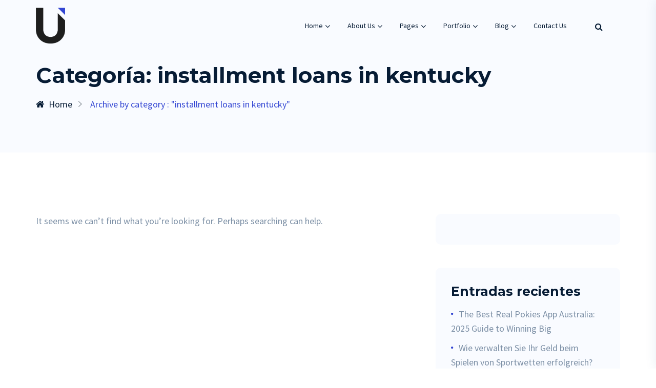

--- FILE ---
content_type: text/html; charset=UTF-8
request_url: https://eneed-venezuela.org/category/installment-loans-in-kentucky-2/
body_size: 15402
content:
<!DOCTYPE html>
<html lang="es" class="no-js no-svg">

<head>
  <!-- Required meta tags -->
  <meta charset="UTF-8">
  <meta name="viewport" content="width=device-width, initial-scale=1, shrink-to-fit=no">
        <link rel="shortcut icon" href="https://eneed-venezuela.org/wp-content/uploads/favicon_devtech.png" />
    <script>(function(html){html.className = html.className.replace(/\bno-js\b/,'js')})(document.documentElement);</script>
<title>installment loans in kentucky &#8211; Encuesta Nacional de Establecimientos Educativos (ENEED 2021)</title>
<meta name='robots' content='max-image-preview:large' />
<link rel='dns-prefetch' href='//fonts.googleapis.com' />
<link rel="alternate" type="application/rss+xml" title="Encuesta Nacional de Establecimientos Educativos (ENEED 2021) &raquo; Feed" href="https://eneed-venezuela.org/feed/" />
<link rel="alternate" type="application/rss+xml" title="Encuesta Nacional de Establecimientos Educativos (ENEED 2021) &raquo; Feed de los comentarios" href="https://eneed-venezuela.org/comments/feed/" />
<link rel="alternate" type="application/rss+xml" title="Encuesta Nacional de Establecimientos Educativos (ENEED 2021) &raquo; Categoría installment loans in kentucky del feed" href="https://eneed-venezuela.org/category/installment-loans-in-kentucky-2/feed/" />
<style id='wp-img-auto-sizes-contain-inline-css'>
img:is([sizes=auto i],[sizes^="auto," i]){contain-intrinsic-size:3000px 1500px}
/*# sourceURL=wp-img-auto-sizes-contain-inline-css */
</style>
<style id='wp-emoji-styles-inline-css'>

	img.wp-smiley, img.emoji {
		display: inline !important;
		border: none !important;
		box-shadow: none !important;
		height: 1em !important;
		width: 1em !important;
		margin: 0 0.07em !important;
		vertical-align: -0.1em !important;
		background: none !important;
		padding: 0 !important;
	}
/*# sourceURL=wp-emoji-styles-inline-css */
</style>
<link rel='stylesheet' id='wp-block-library-css' href='https://eneed-venezuela.org/wp-includes/css/dist/block-library/style.min.css?ver=6.9' media='all' />
<style id='global-styles-inline-css'>
:root{--wp--preset--aspect-ratio--square: 1;--wp--preset--aspect-ratio--4-3: 4/3;--wp--preset--aspect-ratio--3-4: 3/4;--wp--preset--aspect-ratio--3-2: 3/2;--wp--preset--aspect-ratio--2-3: 2/3;--wp--preset--aspect-ratio--16-9: 16/9;--wp--preset--aspect-ratio--9-16: 9/16;--wp--preset--color--black: #000000;--wp--preset--color--cyan-bluish-gray: #abb8c3;--wp--preset--color--white: #ffffff;--wp--preset--color--pale-pink: #f78da7;--wp--preset--color--vivid-red: #cf2e2e;--wp--preset--color--luminous-vivid-orange: #ff6900;--wp--preset--color--luminous-vivid-amber: #fcb900;--wp--preset--color--light-green-cyan: #7bdcb5;--wp--preset--color--vivid-green-cyan: #00d084;--wp--preset--color--pale-cyan-blue: #8ed1fc;--wp--preset--color--vivid-cyan-blue: #0693e3;--wp--preset--color--vivid-purple: #9b51e0;--wp--preset--gradient--vivid-cyan-blue-to-vivid-purple: linear-gradient(135deg,rgb(6,147,227) 0%,rgb(155,81,224) 100%);--wp--preset--gradient--light-green-cyan-to-vivid-green-cyan: linear-gradient(135deg,rgb(122,220,180) 0%,rgb(0,208,130) 100%);--wp--preset--gradient--luminous-vivid-amber-to-luminous-vivid-orange: linear-gradient(135deg,rgb(252,185,0) 0%,rgb(255,105,0) 100%);--wp--preset--gradient--luminous-vivid-orange-to-vivid-red: linear-gradient(135deg,rgb(255,105,0) 0%,rgb(207,46,46) 100%);--wp--preset--gradient--very-light-gray-to-cyan-bluish-gray: linear-gradient(135deg,rgb(238,238,238) 0%,rgb(169,184,195) 100%);--wp--preset--gradient--cool-to-warm-spectrum: linear-gradient(135deg,rgb(74,234,220) 0%,rgb(151,120,209) 20%,rgb(207,42,186) 40%,rgb(238,44,130) 60%,rgb(251,105,98) 80%,rgb(254,248,76) 100%);--wp--preset--gradient--blush-light-purple: linear-gradient(135deg,rgb(255,206,236) 0%,rgb(152,150,240) 100%);--wp--preset--gradient--blush-bordeaux: linear-gradient(135deg,rgb(254,205,165) 0%,rgb(254,45,45) 50%,rgb(107,0,62) 100%);--wp--preset--gradient--luminous-dusk: linear-gradient(135deg,rgb(255,203,112) 0%,rgb(199,81,192) 50%,rgb(65,88,208) 100%);--wp--preset--gradient--pale-ocean: linear-gradient(135deg,rgb(255,245,203) 0%,rgb(182,227,212) 50%,rgb(51,167,181) 100%);--wp--preset--gradient--electric-grass: linear-gradient(135deg,rgb(202,248,128) 0%,rgb(113,206,126) 100%);--wp--preset--gradient--midnight: linear-gradient(135deg,rgb(2,3,129) 0%,rgb(40,116,252) 100%);--wp--preset--font-size--small: 13px;--wp--preset--font-size--medium: 20px;--wp--preset--font-size--large: 36px;--wp--preset--font-size--x-large: 42px;--wp--preset--spacing--20: 0.44rem;--wp--preset--spacing--30: 0.67rem;--wp--preset--spacing--40: 1rem;--wp--preset--spacing--50: 1.5rem;--wp--preset--spacing--60: 2.25rem;--wp--preset--spacing--70: 3.38rem;--wp--preset--spacing--80: 5.06rem;--wp--preset--shadow--natural: 6px 6px 9px rgba(0, 0, 0, 0.2);--wp--preset--shadow--deep: 12px 12px 50px rgba(0, 0, 0, 0.4);--wp--preset--shadow--sharp: 6px 6px 0px rgba(0, 0, 0, 0.2);--wp--preset--shadow--outlined: 6px 6px 0px -3px rgb(255, 255, 255), 6px 6px rgb(0, 0, 0);--wp--preset--shadow--crisp: 6px 6px 0px rgb(0, 0, 0);}:where(.is-layout-flex){gap: 0.5em;}:where(.is-layout-grid){gap: 0.5em;}body .is-layout-flex{display: flex;}.is-layout-flex{flex-wrap: wrap;align-items: center;}.is-layout-flex > :is(*, div){margin: 0;}body .is-layout-grid{display: grid;}.is-layout-grid > :is(*, div){margin: 0;}:where(.wp-block-columns.is-layout-flex){gap: 2em;}:where(.wp-block-columns.is-layout-grid){gap: 2em;}:where(.wp-block-post-template.is-layout-flex){gap: 1.25em;}:where(.wp-block-post-template.is-layout-grid){gap: 1.25em;}.has-black-color{color: var(--wp--preset--color--black) !important;}.has-cyan-bluish-gray-color{color: var(--wp--preset--color--cyan-bluish-gray) !important;}.has-white-color{color: var(--wp--preset--color--white) !important;}.has-pale-pink-color{color: var(--wp--preset--color--pale-pink) !important;}.has-vivid-red-color{color: var(--wp--preset--color--vivid-red) !important;}.has-luminous-vivid-orange-color{color: var(--wp--preset--color--luminous-vivid-orange) !important;}.has-luminous-vivid-amber-color{color: var(--wp--preset--color--luminous-vivid-amber) !important;}.has-light-green-cyan-color{color: var(--wp--preset--color--light-green-cyan) !important;}.has-vivid-green-cyan-color{color: var(--wp--preset--color--vivid-green-cyan) !important;}.has-pale-cyan-blue-color{color: var(--wp--preset--color--pale-cyan-blue) !important;}.has-vivid-cyan-blue-color{color: var(--wp--preset--color--vivid-cyan-blue) !important;}.has-vivid-purple-color{color: var(--wp--preset--color--vivid-purple) !important;}.has-black-background-color{background-color: var(--wp--preset--color--black) !important;}.has-cyan-bluish-gray-background-color{background-color: var(--wp--preset--color--cyan-bluish-gray) !important;}.has-white-background-color{background-color: var(--wp--preset--color--white) !important;}.has-pale-pink-background-color{background-color: var(--wp--preset--color--pale-pink) !important;}.has-vivid-red-background-color{background-color: var(--wp--preset--color--vivid-red) !important;}.has-luminous-vivid-orange-background-color{background-color: var(--wp--preset--color--luminous-vivid-orange) !important;}.has-luminous-vivid-amber-background-color{background-color: var(--wp--preset--color--luminous-vivid-amber) !important;}.has-light-green-cyan-background-color{background-color: var(--wp--preset--color--light-green-cyan) !important;}.has-vivid-green-cyan-background-color{background-color: var(--wp--preset--color--vivid-green-cyan) !important;}.has-pale-cyan-blue-background-color{background-color: var(--wp--preset--color--pale-cyan-blue) !important;}.has-vivid-cyan-blue-background-color{background-color: var(--wp--preset--color--vivid-cyan-blue) !important;}.has-vivid-purple-background-color{background-color: var(--wp--preset--color--vivid-purple) !important;}.has-black-border-color{border-color: var(--wp--preset--color--black) !important;}.has-cyan-bluish-gray-border-color{border-color: var(--wp--preset--color--cyan-bluish-gray) !important;}.has-white-border-color{border-color: var(--wp--preset--color--white) !important;}.has-pale-pink-border-color{border-color: var(--wp--preset--color--pale-pink) !important;}.has-vivid-red-border-color{border-color: var(--wp--preset--color--vivid-red) !important;}.has-luminous-vivid-orange-border-color{border-color: var(--wp--preset--color--luminous-vivid-orange) !important;}.has-luminous-vivid-amber-border-color{border-color: var(--wp--preset--color--luminous-vivid-amber) !important;}.has-light-green-cyan-border-color{border-color: var(--wp--preset--color--light-green-cyan) !important;}.has-vivid-green-cyan-border-color{border-color: var(--wp--preset--color--vivid-green-cyan) !important;}.has-pale-cyan-blue-border-color{border-color: var(--wp--preset--color--pale-cyan-blue) !important;}.has-vivid-cyan-blue-border-color{border-color: var(--wp--preset--color--vivid-cyan-blue) !important;}.has-vivid-purple-border-color{border-color: var(--wp--preset--color--vivid-purple) !important;}.has-vivid-cyan-blue-to-vivid-purple-gradient-background{background: var(--wp--preset--gradient--vivid-cyan-blue-to-vivid-purple) !important;}.has-light-green-cyan-to-vivid-green-cyan-gradient-background{background: var(--wp--preset--gradient--light-green-cyan-to-vivid-green-cyan) !important;}.has-luminous-vivid-amber-to-luminous-vivid-orange-gradient-background{background: var(--wp--preset--gradient--luminous-vivid-amber-to-luminous-vivid-orange) !important;}.has-luminous-vivid-orange-to-vivid-red-gradient-background{background: var(--wp--preset--gradient--luminous-vivid-orange-to-vivid-red) !important;}.has-very-light-gray-to-cyan-bluish-gray-gradient-background{background: var(--wp--preset--gradient--very-light-gray-to-cyan-bluish-gray) !important;}.has-cool-to-warm-spectrum-gradient-background{background: var(--wp--preset--gradient--cool-to-warm-spectrum) !important;}.has-blush-light-purple-gradient-background{background: var(--wp--preset--gradient--blush-light-purple) !important;}.has-blush-bordeaux-gradient-background{background: var(--wp--preset--gradient--blush-bordeaux) !important;}.has-luminous-dusk-gradient-background{background: var(--wp--preset--gradient--luminous-dusk) !important;}.has-pale-ocean-gradient-background{background: var(--wp--preset--gradient--pale-ocean) !important;}.has-electric-grass-gradient-background{background: var(--wp--preset--gradient--electric-grass) !important;}.has-midnight-gradient-background{background: var(--wp--preset--gradient--midnight) !important;}.has-small-font-size{font-size: var(--wp--preset--font-size--small) !important;}.has-medium-font-size{font-size: var(--wp--preset--font-size--medium) !important;}.has-large-font-size{font-size: var(--wp--preset--font-size--large) !important;}.has-x-large-font-size{font-size: var(--wp--preset--font-size--x-large) !important;}
/*# sourceURL=global-styles-inline-css */
</style>

<style id='classic-theme-styles-inline-css'>
/*! This file is auto-generated */
.wp-block-button__link{color:#fff;background-color:#32373c;border-radius:9999px;box-shadow:none;text-decoration:none;padding:calc(.667em + 2px) calc(1.333em + 2px);font-size:1.125em}.wp-block-file__button{background:#32373c;color:#fff;text-decoration:none}
/*# sourceURL=/wp-includes/css/classic-themes.min.css */
</style>
<link rel='stylesheet' id='contact-form-7-css' href='https://eneed-venezuela.org/wp-content/plugins/contact-form-7/includes/css/styles.css?ver=5.7.7' media='all' />
<link rel='stylesheet' id='graphina-charts-for-elementor-public-css' href='https://eneed-venezuela.org/wp-content/plugins/graphina-elementor-charts-and-graphs/elementor/css/graphina-charts-for-elementor-public.css?ver=1.8.5' media='all' />
<link rel='stylesheet' id='graphina-charts-pro-requirement-css' href='https://eneed-venezuela.org/wp-content/plugins/graphina-elementor-charts-and-graphs/elementor/css/graphina-charts-for-elementor-pro.css?ver=1.8.5' media='all' />
<link rel='stylesheet' id='flaticon-css' href='https://eneed-venezuela.org/wp-content/plugins/iqonic-extensions/assest/css/flaticon.css?ver=1.0.0' media='all' />
<link rel='stylesheet' id='tox-progress-css' href='https://eneed-venezuela.org/wp-content/plugins/iqonic-extensions/assest/css/tox-progress.css?ver=1.0' media='all' />
<link rel='stylesheet' id='timeline-css' href='https://eneed-venezuela.org/wp-content/plugins/iqonic-extensions/assest/css/timeline.css?ver=1.0' media='all' />
<link rel='stylesheet' id='slick-theme-css' href='https://eneed-venezuela.org/wp-content/plugins/iqonic-extensions/assest/css/slick-theme.css?ver=1.0' media='all' />
<link rel='stylesheet' id='slick-css' href='https://eneed-venezuela.org/wp-content/plugins/iqonic-extensions/assest/css/slick.css?ver=1.0' media='all' />
<link rel='stylesheet' id='iqonic-extenstion-css' href='https://eneed-venezuela.org/wp-content/plugins/iqonic-extensions/assest/css/iqonic-extenstion.css?ver=1.0.0' media='all' />
<link rel='stylesheet' id='marvy-custom-css' href='https://eneed-venezuela.org/wp-content/plugins/marvy-animation-addons-for-elementor-lite/elementor/assets/css/marvy-custom.css?ver=1.7.0' media='all' />
<link rel='stylesheet' id='marvy-custom-pro-css' href='https://eneed-venezuela.org/wp-content/plugins/Marvy-Ultimate-Elementor-Animation-Addons/elementor/assets/css/marvy-custom-pro.css?ver=1.6.0' media='all' />
<link rel='stylesheet' id='redux-extendify-styles-css' href='https://eneed-venezuela.org/wp-content/plugins/redux-framework/redux-core/assets/css/extendify-utilities.css?ver=4.4.4' media='all' />
<link rel='stylesheet' id='umetric-font-css' href='//fonts.googleapis.com/css2?family=Montserrat:wght@100;200;300;400;500;600;700;800;900&#038;family=Source+Sans+Pro:wght@200;300;400;600;700;900&#038;subset=latin%2Clatin-ext' media='all' />
<link rel='stylesheet' id='bootstrap-css' href='https://eneed-venezuela.org/wp-content/themes/umetric/assets/css/bootstrap.min.css?ver=4.1.3' media='all' />
<link rel='stylesheet' id='ionicons-css' href='https://eneed-venezuela.org/wp-content/themes/umetric/assets/css/ionicons.min.css?ver=2.0.0' media='all' />
<link rel='stylesheet' id='typicon-css' href='https://eneed-venezuela.org/wp-content/themes/umetric/assets/css/typicon.min.css?ver=2.0.0' media='all' />
<link rel='stylesheet' id='font-awesome-css' href='https://eneed-venezuela.org/wp-content/plugins/elementor/assets/lib/font-awesome/css/font-awesome.min.css?ver=4.7.0' media='all' />
<link rel='stylesheet' id='magnific-popup-css' href='https://eneed-venezuela.org/wp-content/themes/umetric/assets/css/magnific-popup.css?ver=3.5.2' media='all' />
<link rel='stylesheet' id='owl-carousel-css' href='https://eneed-venezuela.org/wp-content/themes/umetric/assets/css/owl.carousel.min.css?ver=2.3.4' media='all' />
<link rel='stylesheet' id='wow-css' href='https://eneed-venezuela.org/wp-content/themes/umetric/assets/css/wow.css?ver=3.7.0' media='all' />
<link rel='stylesheet' id='umetric-style-css' href='https://eneed-venezuela.org/wp-content/themes/umetric/assets/css/umetric-style.css?ver=1.0' media='all' />
<style id='umetric-style-inline-css'>

            #loading {
                background:#ffffff !important;
            }

            header.menu-sticky {
                background:#ffffff !important;
                position:fixed;
            }
/*# sourceURL=umetric-style-inline-css */
</style>
<link rel='stylesheet' id='umetric-responsive-css' href='https://eneed-venezuela.org/wp-content/themes/umetric/assets/css/umetric-responsive.css?ver=1.0' media='all' />
<link rel='stylesheet' id='parent-style-css' href='https://eneed-venezuela.org/wp-content/themes/umetric-child/style.css?ver=6.9' media='all' />
<link rel='stylesheet' id='child-style-css' href='https://eneed-venezuela.org/wp-content/themes/umetric-child/style.css?ver=6.9' media='all' />
<script src="https://eneed-venezuela.org/wp-includes/js/jquery/jquery.min.js?ver=3.7.1" id="jquery-core-js"></script>
<script src="https://eneed-venezuela.org/wp-includes/js/jquery/jquery-migrate.min.js?ver=3.4.1" id="jquery-migrate-js"></script>
<script src="https://eneed-venezuela.org/wp-content/plugins/graphina-elementor-charts-and-graphs/elementor/js/apexcharts.min.js?ver=1.8.5" id="apexcharts-min-js"></script>
<script id="graphina-charts-for-elementor-public-js-extra">
/* <![CDATA[ */
var graphina_localize = {"ajaxurl":"https://eneed-venezuela.org/wp-admin/admin-ajax.php","nonce":"42f2bb0fba","graphinaAllGraphs":[],"graphinaAllGraphsOptions":[],"graphinaBlockCharts":[],"is_view_port_disable":"off","thousand_seperator":","};
//# sourceURL=graphina-charts-for-elementor-public-js-extra
/* ]]> */
</script>
<script src="https://eneed-venezuela.org/wp-content/plugins/graphina-elementor-charts-and-graphs/elementor/js/graphina-charts-for-elementor-public.js?ver=1.8.5" id="graphina-charts-for-elementor-public-js"></script>
<link rel="https://api.w.org/" href="https://eneed-venezuela.org/wp-json/" /><link rel="alternate" title="JSON" type="application/json" href="https://eneed-venezuela.org/wp-json/wp/v2/categories/178" /><link rel="EditURI" type="application/rsd+xml" title="RSD" href="https://eneed-venezuela.org/xmlrpc.php?rsd" />
<meta name="generator" content="WordPress 6.9" />
<meta name="generator" content="Redux 4.4.4" /><style id='umetric-dynamic-css'>

.header1 .navbar-brand img, .vertical-navbar-brand img{
width:!important;
}

.header1 .navbar-brand img, .vertical-navbar-brand img{
height:!important;
}

</style><style id='umetric-dynamic-css55272'>

.iq-breadcrumb-one{
background: !important;
}

</style><meta name="generator" content="Elementor 3.15.0; features: e_dom_optimization, e_optimized_assets_loading, e_optimized_css_loading, additional_custom_breakpoints; settings: css_print_method-external, google_font-enabled, font_display-auto">
<style>.recentcomments a{display:inline !important;padding:0 !important;margin:0 !important;}</style><meta name="generator" content="Powered by Slider Revolution 6.5.9 - responsive, Mobile-Friendly Slider Plugin for WordPress with comfortable drag and drop interface." />
<script>function setREVStartSize(e){
			//window.requestAnimationFrame(function() {				 
				window.RSIW = window.RSIW===undefined ? window.innerWidth : window.RSIW;	
				window.RSIH = window.RSIH===undefined ? window.innerHeight : window.RSIH;	
				try {								
					var pw = document.getElementById(e.c).parentNode.offsetWidth,
						newh;
					pw = pw===0 || isNaN(pw) ? window.RSIW : pw;
					e.tabw = e.tabw===undefined ? 0 : parseInt(e.tabw);
					e.thumbw = e.thumbw===undefined ? 0 : parseInt(e.thumbw);
					e.tabh = e.tabh===undefined ? 0 : parseInt(e.tabh);
					e.thumbh = e.thumbh===undefined ? 0 : parseInt(e.thumbh);
					e.tabhide = e.tabhide===undefined ? 0 : parseInt(e.tabhide);
					e.thumbhide = e.thumbhide===undefined ? 0 : parseInt(e.thumbhide);
					e.mh = e.mh===undefined || e.mh=="" || e.mh==="auto" ? 0 : parseInt(e.mh,0);		
					if(e.layout==="fullscreen" || e.l==="fullscreen") 						
						newh = Math.max(e.mh,window.RSIH);					
					else{					
						e.gw = Array.isArray(e.gw) ? e.gw : [e.gw];
						for (var i in e.rl) if (e.gw[i]===undefined || e.gw[i]===0) e.gw[i] = e.gw[i-1];					
						e.gh = e.el===undefined || e.el==="" || (Array.isArray(e.el) && e.el.length==0)? e.gh : e.el;
						e.gh = Array.isArray(e.gh) ? e.gh : [e.gh];
						for (var i in e.rl) if (e.gh[i]===undefined || e.gh[i]===0) e.gh[i] = e.gh[i-1];
											
						var nl = new Array(e.rl.length),
							ix = 0,						
							sl;					
						e.tabw = e.tabhide>=pw ? 0 : e.tabw;
						e.thumbw = e.thumbhide>=pw ? 0 : e.thumbw;
						e.tabh = e.tabhide>=pw ? 0 : e.tabh;
						e.thumbh = e.thumbhide>=pw ? 0 : e.thumbh;					
						for (var i in e.rl) nl[i] = e.rl[i]<window.RSIW ? 0 : e.rl[i];
						sl = nl[0];									
						for (var i in nl) if (sl>nl[i] && nl[i]>0) { sl = nl[i]; ix=i;}															
						var m = pw>(e.gw[ix]+e.tabw+e.thumbw) ? 1 : (pw-(e.tabw+e.thumbw)) / (e.gw[ix]);					
						newh =  (e.gh[ix] * m) + (e.tabh + e.thumbh);
					}
					var el = document.getElementById(e.c);
					if (el!==null && el) el.style.height = newh+"px";					
					el = document.getElementById(e.c+"_wrapper");
					if (el!==null && el) {
						el.style.height = newh+"px";
						el.style.display = "block";
					}
				} catch(e){
					console.log("Failure at Presize of Slider:" + e)
				}					   
			//});
		  };</script>
		<style id="wp-custom-css">
			.iq-newtag{
  height: 60px;
  width: 60px;
  line-height: 60px;
  border-radius: 90px;
  position: absolute;
  top: -25px;
  left: -10px;
  color: #fff;
  background: #FF0000;
  text-align: center;
  font-weight: bold;
  font-size: 16px;
  z-index: 1;
}

header .logo {
	height: 70px;
}

.search__form {
	display: none;
}
#menu-btn-side-open {
	display: none;
}

header.style-vertical #vertical-menu li {
	white-space: initial!important;
}		</style>
		<link rel='stylesheet' id='rs-plugin-settings-css' href='https://eneed-venezuela.org/wp-content/plugins/revslider/public/assets/css/rs6.css?ver=6.5.9' media='all' />
<style id='rs-plugin-settings-inline-css'>
#rs-demo-id {}
/*# sourceURL=rs-plugin-settings-inline-css */
</style>
</head>

<body data-spy="scroll" data-offset="80" class="archive category category-installment-loans-in-kentucky-2 category-178 wp-theme-umetric wp-child-theme-umetric-child hfeed has-header-image has-sidebar page-two-column colors-light boxed_layout elementor-default elementor-kit-8">

  
  
  <!-- side area start-->
  <!-- side area btn container start-->
<div id="has-side-bar" class="iq-menu-side-bar">
  <div class="iq-sidearea-btn-container btn-container-close" id="menu-btn-side-close">
     <span class="menu-btn d-inline-block is-active">
         <span class="line"></span>
         <span class="line"></span>
         <span class="line"></span>
     </span>
  </div>
  <!-- side area btn container end-->
  <div id="sidebar-scrollbar">
  <div class="iq-sidebar-container">
   	<div class="iq-sidebar-content">
   		<div class="widget">			<div class="textwidget"><h4 class="iq-side-area-title">About Us</h4>
<p class="mb-0">It is a long established fact that a reader will be distracted by the readable content of a page when looking at its layout.</p>
</div>
		</div><div class="widget"><img width="300" height="225" src="https://eneed-venezuela.org/wp-content/uploads/11-4-1-300x225.png" class="image wp-image-3201  attachment-medium size-medium" alt="" style="max-width: 100%; height: auto;" decoding="async" fetchpriority="high" srcset="https://eneed-venezuela.org/wp-content/uploads/11-4-1-300x225.png 300w, https://eneed-venezuela.org/wp-content/uploads/11-4-1-1024x768.png 1024w, https://eneed-venezuela.org/wp-content/uploads/11-4-1-768x576.png 768w, https://eneed-venezuela.org/wp-content/uploads/11-4-1-1536x1152.png 1536w, https://eneed-venezuela.org/wp-content/uploads/11-4-1.png 1600w" sizes="(max-width: 767px) 89vw, (max-width: 1000px) 54vw, (max-width: 1071px) 543px, 580px" /></div>		<div class="widget">
		<h4 class="footer-title contact-info">Contact Info</h4>			<div class="row">
				<div class="col-sm-12">
					<ul class="iq-contact">
												<li>
						
						<a href="tel:+0123456789"><i class="fa fa-phone"></i><span>+0123456789</span></a>
						</li>
																		<li>
						
						<a href="mailto:support@themes.com"><i class="fa fa-envelope"></i><span>support@themes.com</span></a>
						</li>
																								
						<li>
							<a><i class="fa fa-home"></i><span>1234 North Avenue Luke Lane, South Bend, IN 360001</span></a>
						</li>
											</ul>
				</div>
			</div>
			</div>	
					<span class="text-white d-inline"></span>
				<ul class="info-share d-inline">
					<li><a href="#"><i class="fa fa-facebook-f"></i></a></li><li><a href="#"><i class="fa fa-twitter"></i></a></li><li><a href="#"><i class="fa fa-google-plus"></i></a></li>				</ul>

			
   	</div>	 
  </div>
  </div>
</div>
  <!-- side area end-->
      <!-- loading -->
    <div id="loading">
      <div id="loading-center">
                    <div class="load-img">
              <img src="https://eneed-venezuela.org/wp-content/uploads/loader.gif" alt="loader">
            </div>
                </div>
    </div>

    <!-- loading End -->
  
  <canvas id="canvas1" class="banner-bg"></canvas>
  <div id="page" class="site ">
    <a class="skip-link screen-reader-text" href="#content"></a>


    <header class="header1  has-sticky">
  
  <div class="main-header">
    <div class="container">

      <div class="row no-gutters">
        <div class="col-sm-12">

          <nav class="navbar navbar-expand-lg navbar-light menu">
            <div class="logo_block">
              <a class="navbar-brand" href="https://eneed-venezuela.org/"> 
	          <img class="img-fluid logo" src="https://eneed-venezuela.org/wp-content/uploads/logo-blue.png" alt="umetric">  
	          <img class="img-fluid logo-sticky" src="https://eneed-venezuela.org/wp-content/uploads/logo-blue.png" alt="umetric">                </a>
            </div>
            <button class="navbar-toggler" type="button" data-toggle="collapse" data-target="#navbarSupportedContent" aria-controls="navbarSupportedContent" aria-expanded="false" aria-label="Toggle navigation">
              <span class="navbar-toggler-icon"><i class="ion-navicon"></i></span>
            </button>
            <div class="collapse navbar-collapse" id="navbarSupportedContent">
                              <div id="iq-menu-container" class="menu-main-menu-container"><ul id="top-menu" class="navbar-nav"><li id="menu-item-3383" class="menu-item menu-item-type-custom menu-item-object-custom menu-item-has-children menu-item-3383"><a href="https://wordpress.iqonic.design/umetric/">Home</a>
<ul class="sub-menu">
	<li id="menu-item-3914" class="menu-item menu-item-type-post_type menu-item-object-page menu-item-3914"><a href="https://eneed-venezuela.org/social-media-report/">Social Media Report</a></li>
	<li id="menu-item-3920" class="menu-item menu-item-type-post_type menu-item-object-page menu-item-3920"><a href="https://eneed-venezuela.org/population-report/">Population Report</a></li>
	<li id="menu-item-3658" class="menu-item menu-item-type-post_type menu-item-object-page menu-item-3658"><a href="https://eneed-venezuela.org/dashboard/">Dashboard</a></li>
	<li id="menu-item-3921" class="menu-item menu-item-type-post_type menu-item-object-page menu-item-3921"><a href="https://eneed-venezuela.org/covid-19/">Corona Infographic</a></li>
	<li id="menu-item-4605" class="menu-item menu-item-type-post_type menu-item-object-page menu-item-4605"><a href="https://eneed-venezuela.org/school-reporting/">Reporte</a></li>
	<li id="menu-item-4604" class="menu-item menu-item-type-post_type menu-item-object-page menu-item-4604"><a href="https://eneed-venezuela.org/mobile-apps-reporting/">Mobile Apps Reporting</a></li>
	<li id="menu-item-4602" class="menu-item menu-item-type-post_type menu-item-object-page menu-item-4602"><a href="https://eneed-venezuela.org/hotel-revenue/">Hotel Revenue</a></li>
	<li id="menu-item-4601" class="menu-item menu-item-type-post_type menu-item-object-page menu-item-4601"><a href="https://eneed-venezuela.org/medical-infographic/">Medical Infographic</a></li>
	<li id="menu-item-4603" class="menu-item menu-item-type-post_type menu-item-object-page menu-item-4603"><a href="https://eneed-venezuela.org/environment-infographic/">Environment Infographic</a></li>
	<li id="menu-item-5022" class="menu-item menu-item-type-post_type menu-item-object-page menu-item-5022"><a href="https://eneed-venezuela.org/cryptocurrency/">Crypto Currency</a></li>
	<li id="menu-item-5520" class="menu-item menu-item-type-post_type menu-item-object-page menu-item-5520"><a href="https://eneed-venezuela.org/vaccination/">Vaccination</a></li>
	<li id="menu-item-5521" class="menu-item menu-item-type-post_type menu-item-object-page menu-item-5521"><a href="https://eneed-venezuela.org/electric-vehicle/">Electric vehicle</a></li>
</ul>
</li>
<li id="menu-item-1133" class="menu-item menu-item-type-custom menu-item-object-custom menu-item-has-children menu-item-1133"><a href="#">About Us</a>
<ul class="sub-menu">
	<li id="menu-item-1135" class="menu-item menu-item-type-post_type menu-item-object-page menu-item-1135"><a href="https://eneed-venezuela.org/about-us-1/">About us 1</a></li>
	<li id="menu-item-1134" class="menu-item menu-item-type-post_type menu-item-object-page menu-item-1134"><a href="https://eneed-venezuela.org/about-us-2/">About us 2</a></li>
</ul>
</li>
<li id="menu-item-1124" class="menu-item menu-item-type-custom menu-item-object-custom menu-item-has-children menu-item-1124"><a href="#">Pages</a>
<ul class="sub-menu">
	<li id="menu-item-1130" class="menu-item menu-item-type-custom menu-item-object-custom menu-item-has-children menu-item-1130"><a href="#">Services</a>
	<ul class="sub-menu">
		<li id="menu-item-1132" class="menu-item menu-item-type-post_type menu-item-object-page menu-item-1132"><a href="https://eneed-venezuela.org/services-1/">Services 1</a></li>
		<li id="menu-item-1131" class="menu-item menu-item-type-post_type menu-item-object-page menu-item-1131"><a href="https://eneed-venezuela.org/services-2/">Services 2</a></li>
	</ul>
</li>
	<li id="menu-item-1125" class="menu-item menu-item-type-custom menu-item-object-custom menu-item-has-children menu-item-1125"><a href="#">Pricing Plan</a>
	<ul class="sub-menu">
		<li id="menu-item-1127" class="menu-item menu-item-type-post_type menu-item-object-page menu-item-1127"><a href="https://eneed-venezuela.org/pricing-plan-1/">Pricing Plan 1</a></li>
		<li id="menu-item-1126" class="menu-item menu-item-type-post_type menu-item-object-page menu-item-1126"><a href="https://eneed-venezuela.org/pricing-plan-2/">Pricing Plan 2</a></li>
	</ul>
</li>
	<li id="menu-item-1184" class="menu-item menu-item-type-post_type menu-item-object-page menu-item-1184"><a href="https://eneed-venezuela.org/team/">Team</a></li>
	<li id="menu-item-1185" class="menu-item menu-item-type-post_type menu-item-object-page menu-item-1185"><a href="https://eneed-venezuela.org/faq/">Faq</a></li>
	<li id="menu-item-1787" class="menu-item menu-item-type-post_type menu-item-object-page menu-item-1787"><a href="https://eneed-venezuela.org/careers/">Careers</a></li>
	<li id="menu-item-1798" class="menu-item menu-item-type-custom menu-item-object-custom menu-item-1798"><a href="https://wordpress.iqonic.design/umetric/index.php/career/web-developer/">Career Details</a></li>
	<li id="menu-item-5522" class="menu-item menu-item-type-post_type menu-item-object-page menu-item-5522"><a href="https://eneed-venezuela.org/roadmap/">Roadmap</a></li>
</ul>
</li>
<li id="menu-item-139" class="menu-item menu-item-type-custom menu-item-object-custom menu-item-has-children menu-item-139"><a href="#">Portfolio</a>
<ul class="sub-menu">
	<li id="menu-item-132" class="menu-item menu-item-type-post_type menu-item-object-page menu-item-132"><a href="https://eneed-venezuela.org/portfolio-2-columns/">Portfolio 2 Columns</a></li>
	<li id="menu-item-133" class="menu-item menu-item-type-post_type menu-item-object-page menu-item-133"><a href="https://eneed-venezuela.org/portfolio-3-columns/">Portfolio 3 Columns</a></li>
	<li id="menu-item-134" class="menu-item menu-item-type-post_type menu-item-object-page menu-item-134"><a href="https://eneed-venezuela.org/portfolio-4-columns/">Portfolio 4 Columns</a></li>
	<li id="menu-item-135" class="menu-item menu-item-type-post_type menu-item-object-page menu-item-135"><a href="https://eneed-venezuela.org/portfolio-5-columns/">Portfolio 5 Columns</a></li>
	<li id="menu-item-136" class="menu-item menu-item-type-post_type menu-item-object-page menu-item-136"><a href="https://eneed-venezuela.org/portfolio-no-space/">Portfolio No Space</a></li>
	<li id="menu-item-1789" class="menu-item menu-item-type-custom menu-item-object-custom menu-item-1789"><a href="https://wordpress.iqonic.design/umetric/index.php/portfolio/portfolio-1/">Portfolio Details</a></li>
</ul>
</li>
<li id="menu-item-130" class="menu-item menu-item-type-post_type menu-item-object-page current_page_parent menu-item-has-children menu-item-130"><a href="https://eneed-venezuela.org/blog/">Blog</a>
<ul class="sub-menu">
	<li id="menu-item-160" class="menu-item menu-item-type-custom menu-item-object-custom menu-item-has-children menu-item-160"><a href="#">Blog grid</a>
	<ul class="sub-menu">
		<li id="menu-item-131" class="menu-item menu-item-type-post_type menu-item-object-page menu-item-131"><a href="https://eneed-venezuela.org/one-column-blog/">One column blog</a></li>
		<li id="menu-item-138" class="menu-item menu-item-type-post_type menu-item-object-page menu-item-138"><a href="https://eneed-venezuela.org/two-column-blog/">Two column blog</a></li>
		<li id="menu-item-137" class="menu-item menu-item-type-post_type menu-item-object-page menu-item-137"><a href="https://eneed-venezuela.org/three-column-blog/">Three column blog</a></li>
	</ul>
</li>
	<li id="menu-item-161" class="menu-item menu-item-type-custom menu-item-object-custom menu-item-has-children menu-item-161"><a href="#">Left Sidebar grid</a>
	<ul class="sub-menu">
		<li id="menu-item-158" class="menu-item menu-item-type-post_type menu-item-object-page menu-item-158"><a href="https://eneed-venezuela.org/left-sidebar-grid-1/">Left sidebar grid 1</a></li>
		<li id="menu-item-159" class="menu-item menu-item-type-post_type menu-item-object-page menu-item-159"><a href="https://eneed-venezuela.org/left-sidebar-grid-2-2/">Left sidebar grid 2</a></li>
	</ul>
</li>
	<li id="menu-item-162" class="menu-item menu-item-type-custom menu-item-object-custom menu-item-has-children menu-item-162"><a href="#">Right Sidebar grid</a>
	<ul class="sub-menu">
		<li id="menu-item-163" class="menu-item menu-item-type-post_type menu-item-object-page menu-item-163"><a href="https://eneed-venezuela.org/right-sidebar-grid-1/">Right Sidebar Grid 1</a></li>
		<li id="menu-item-164" class="menu-item menu-item-type-post_type menu-item-object-page menu-item-164"><a href="https://eneed-venezuela.org/left-sidebar-grid-2/">Right sidebar grid 2</a></li>
	</ul>
</li>
	<li id="menu-item-1790" class="menu-item menu-item-type-custom menu-item-object-custom menu-item-1790"><a href="https://wordpress.iqonic.design/umetric/index.php/2020/02/15/life-lack-meaning-5/">Blog Details</a></li>
</ul>
</li>
<li id="menu-item-2020" class="menu-item menu-item-type-post_type menu-item-object-page menu-item-2020"><a href="https://eneed-venezuela.org/no-contact-us/">Contact Us</a></li>
</ul></div>                          </div>
            <div class="sub-main">
              <ul class="shop_list">
                                    <li class="search-btn">
                      <a href="#" id="btn-search"><i class="fa fa-search" aria-hidden="true"></i></a>
                      <div class="search">
                        <button id="btn-search-close" class="btn btn--search-close" aria-label="Close search form">
                          <i class="ion-close-round" aria-hidden="true"></i>
                        </button>
                        <form method="get" class="search-form search__form" action="https://eneed-venezuela.org/">
	<div class="form-row">
	<input type="search" id="search-form-6962e3f123f22" class="search-field search__input" name="s" placeholder="Umetric Search:"/>
 <button type="submit" class="search-submit" ><i class="fa fa-search" aria-hidden="true"></i><span class="screen-reader-text">Search</span></button> 
</div>
</form>                      </div>
                    </li>
                                                                    <li>
                      <!-- side area btn container start-->
                      <div class="iq-sidearea-btn-container" id="menu-btn-side-open">
                        <span class="menu-btn d-inline-block">
                          <span class="line one"></span>
                          <span class="line two"></span>
                          <span class="line three"></span>
                        </span>
                      </div>
                      <!-- side area btn container end-->
                    </li>
                              </ul>
            </div>
          </nav>
        </div>

      </div>
    </div>
  </div>
</header>    				<div class="text-left iq-breadcrumb-one iq-bg-over black " >
				
				<div class="container">
											<div class="row align-items-center">
							<div class="col-lg-12 col-md-12 text-left align-self-center">
								<nav aria-label="breadcrumb" class="text-left">
																			<h2 class="title">
											Categoría: <span>installment loans in kentucky</span>										</h2>
																														<ol class="breadcrumb main-bg">
												<li class="breadcrumb-item"><a href="https://eneed-venezuela.org"><i class="fa fa-home mr-2"></i>Home</a></li> <li class="breadcrumb-item active">Archive by category :  "installment loans in kentucky" </li>											</ol>
																	</nav>
							</div>
						</div>
									</div>
				</div>
		    <div class="site-content-contain">
      <div id="content" class="site-content"><div id="primary" class="content-area">
	<main id="main" class="site-main">
		<div class="container">
			<div class="row">
									<div class="col-md-8 col-sm-12">
									<div class="no-results not-found">
	<div class="page-none">
					<p>It seems we can&rsquo;t find what you&rsquo;re looking for. Perhaps searching can help.</p>
			<form method="get" class="search-form search__form" action="https://eneed-venezuela.org/">
	<div class="form-row">
	<input type="search" id="search-form-6962e3f124515" class="search-field search__input" name="s" placeholder="Umetric Search:"/>
 <button type="submit" class="search-submit" ><i class="fa fa-search" aria-hidden="true"></i><span class="screen-reader-text">Search</span></button> 
</div>
</form>	</div><!-- .page-none -->
</div><!-- .no-results -->
				</div>
						
				<div class="col-md-4 col-sm-12">
					<aside id="secondary" class="widget-area" aria-label="Blog Sidebar">
	<div id="search-2" class="widget widget_search"><form method="get" class="search-form search__form" action="https://eneed-venezuela.org/">
	<div class="form-row">
	<input type="search" id="search-form-6962e3f12462e" class="search-field search__input" name="s" placeholder="Umetric Search:"/>
 <button type="submit" class="search-submit" ><i class="fa fa-search" aria-hidden="true"></i><span class="screen-reader-text">Search</span></button> 
</div>
</form></div>
		<div id="recent-posts-2" class="widget widget_recent_entries">
		<h4 class="widget-title">Entradas recientes</h4>
		<ul>
											<li>
					<a href="https://eneed-venezuela.org/the-best-real-pokies-app-australia-2025-guide-to-winning-big/">The Best Real Pokies App Australia: 2025 Guide to Winning Big</a>
									</li>
											<li>
					<a href="https://eneed-venezuela.org/wie-verwalten-sie-ihr-geld-beim-spielen-von-sportwetten-erfolgreich/">Wie verwalten Sie Ihr Geld beim Spielen von Sportwetten erfolgreich?</a>
									</li>
											<li>
					<a href="https://eneed-venezuela.org/a-comprehensive-review-of-the-best-real-pokies-app-australia-2025/">A Comprehensive Review of the Best Real Pokies App Australia 2025</a>
									</li>
											<li>
					<a href="https://eneed-venezuela.org/die-besten-boni-bei-sportwetten-ohne-oasis-fur-neue-spieler/">Die besten Boni bei Sportwetten ohne Oasis für neue Spieler</a>
									</li>
											<li>
					<a href="https://eneed-venezuela.org/mostbet-luchshie-mobilnye-prilozheniia-dlia-stavok-na-sportivnye-sobytiia/">Мостбет: лучшие мобильные приложения для ставок на спортивные события</a>
									</li>
					</ul>

		</div><div id="recent-comments-2" class="widget widget_recent_comments"><h4 class="widget-title">Comentarios recientes</h4><ul id="recentcomments"></ul></div><div id="archives-2" class="widget widget_archive"><h4 class="widget-title">Archivos</h4>
			<ul>
					<li><a href='https://eneed-venezuela.org/2025/12/'>diciembre 2025</a></li>
	<li><a href='https://eneed-venezuela.org/2025/11/'>noviembre 2025</a></li>
	<li><a href='https://eneed-venezuela.org/2025/10/'>octubre 2025</a></li>
	<li><a href='https://eneed-venezuela.org/2025/09/'>septiembre 2025</a></li>
	<li><a href='https://eneed-venezuela.org/2025/08/'>agosto 2025</a></li>
	<li><a href='https://eneed-venezuela.org/2025/07/'>julio 2025</a></li>
	<li><a href='https://eneed-venezuela.org/2025/06/'>junio 2025</a></li>
	<li><a href='https://eneed-venezuela.org/2025/05/'>mayo 2025</a></li>
	<li><a href='https://eneed-venezuela.org/2025/04/'>abril 2025</a></li>
	<li><a href='https://eneed-venezuela.org/2025/03/'>marzo 2025</a></li>
	<li><a href='https://eneed-venezuela.org/2025/02/'>febrero 2025</a></li>
	<li><a href='https://eneed-venezuela.org/2025/01/'>enero 2025</a></li>
			</ul>

			</div><div id="categories-2" class="widget widget_categories"><h4 class="widget-title">Categorías</h4>
			<ul>
					<li class="cat-item cat-item-2037"><a href="https://eneed-venezuela.org/category/1w/">1w</a>
</li>
	<li class="cat-item cat-item-2057"><a href="https://eneed-venezuela.org/category/1win-az-casino/">1Win AZ Casino</a>
</li>
	<li class="cat-item cat-item-1988"><a href="https://eneed-venezuela.org/category/1win-brasil/">1Win Brasil</a>
</li>
	<li class="cat-item cat-item-1977"><a href="https://eneed-venezuela.org/category/1win-brazil/">1win Brazil</a>
</li>
	<li class="cat-item cat-item-2040"><a href="https://eneed-venezuela.org/category/1win-casino-spanish/">1win casino spanish</a>
</li>
	<li class="cat-item cat-item-2038"><a href="https://eneed-venezuela.org/category/1win-fr/">1win fr</a>
</li>
	<li class="cat-item cat-item-1986"><a href="https://eneed-venezuela.org/category/1win-india/">1win India</a>
</li>
	<li class="cat-item cat-item-1992"><a href="https://eneed-venezuela.org/category/1win-official-in-russia/">1WIN Official In Russia</a>
</li>
	<li class="cat-item cat-item-1984"><a href="https://eneed-venezuela.org/category/1win-turkiye/">1win Turkiye</a>
</li>
	<li class="cat-item cat-item-1991"><a href="https://eneed-venezuela.org/category/1win-uzbekistan/">1win uzbekistan</a>
</li>
	<li class="cat-item cat-item-2027"><a href="https://eneed-venezuela.org/category/1winrussia/">1winRussia</a>
</li>
	<li class="cat-item cat-item-2104"><a href="https://eneed-venezuela.org/category/1xbet/">1xbet</a>
</li>
	<li class="cat-item cat-item-2002"><a href="https://eneed-venezuela.org/category/1xbet-apk/">1xbet apk</a>
</li>
	<li class="cat-item cat-item-2063"><a href="https://eneed-venezuela.org/category/1xbet-arabic/">1xbet arabic</a>
</li>
	<li class="cat-item cat-item-2079"><a href="https://eneed-venezuela.org/category/1xbet-bangladesh/">1xbet Bangladesh</a>
</li>
	<li class="cat-item cat-item-2101"><a href="https://eneed-venezuela.org/category/1xbet-casino-az/">1xbet Casino AZ</a>
</li>
	<li class="cat-item cat-item-2016"><a href="https://eneed-venezuela.org/category/1xbet-casino-bd/">1xbet casino BD</a>
</li>
	<li class="cat-item cat-item-2068"><a href="https://eneed-venezuela.org/category/1xbet-casino-french/">1xbet casino french</a>
</li>
	<li class="cat-item cat-item-2052"><a href="https://eneed-venezuela.org/category/1xbet-india/">1xbet india</a>
</li>
	<li class="cat-item cat-item-2047"><a href="https://eneed-venezuela.org/category/1xbet-korea/">1xbet Korea</a>
</li>
	<li class="cat-item cat-item-2024"><a href="https://eneed-venezuela.org/category/1xbet-kr/">1xbet KR</a>
</li>
	<li class="cat-item cat-item-1999"><a href="https://eneed-venezuela.org/category/1xbet-malaysia/">1xbet malaysia</a>
</li>
	<li class="cat-item cat-item-2003"><a href="https://eneed-venezuela.org/category/1xbet-morocco/">1xbet Morocco</a>
</li>
	<li class="cat-item cat-item-2026"><a href="https://eneed-venezuela.org/category/1xbet-pt/">1xbet pt</a>
</li>
	<li class="cat-item cat-item-2065"><a href="https://eneed-venezuela.org/category/1xbet-ru/">1xbet RU</a>
</li>
	<li class="cat-item cat-item-2019"><a href="https://eneed-venezuela.org/category/1xbet-russia/">1xbet russia</a>
</li>
	<li class="cat-item cat-item-2056"><a href="https://eneed-venezuela.org/category/1xbet-russian/">1xbet Russian</a>
</li>
	<li class="cat-item cat-item-2061"><a href="https://eneed-venezuela.org/category/1xbet-russian1/">1xbet russian1</a>
</li>
	<li class="cat-item cat-item-2008"><a href="https://eneed-venezuela.org/category/22bet/">22bet</a>
</li>
	<li class="cat-item cat-item-2054"><a href="https://eneed-venezuela.org/category/22bet-bd/">22Bet BD</a>
</li>
	<li class="cat-item cat-item-2076"><a href="https://eneed-venezuela.org/category/22bet-it/">22bet IT</a>
</li>
	<li class="cat-item cat-item-2077"><a href="https://eneed-venezuela.org/category/888starz-bd/">888starz bd</a>
</li>
	<li class="cat-item cat-item-2093"><a href="https://eneed-venezuela.org/category/austria/">austria</a>
</li>
	<li class="cat-item cat-item-2045"><a href="https://eneed-venezuela.org/category/aviator/">aviator</a>
</li>
	<li class="cat-item cat-item-1998"><a href="https://eneed-venezuela.org/category/aviator-brazil/">aviator brazil</a>
</li>
	<li class="cat-item cat-item-2041"><a href="https://eneed-venezuela.org/category/aviator-casino-de/">aviator casino DE</a>
</li>
	<li class="cat-item cat-item-2013"><a href="https://eneed-venezuela.org/category/aviator-casino-fr/">aviator casino fr</a>
</li>
	<li class="cat-item cat-item-2055"><a href="https://eneed-venezuela.org/category/aviator-in/">aviator IN</a>
</li>
	<li class="cat-item cat-item-2044"><a href="https://eneed-venezuela.org/category/aviator-ke/">aviator ke</a>
</li>
	<li class="cat-item cat-item-2036"><a href="https://eneed-venezuela.org/category/aviator-mz/">aviator mz</a>
</li>
	<li class="cat-item cat-item-1990"><a href="https://eneed-venezuela.org/category/aviator-ng/">aviator ng</a>
</li>
	<li class="cat-item cat-item-2021"><a href="https://eneed-venezuela.org/category/b1bet-br/">b1bet BR</a>
</li>
	<li class="cat-item cat-item-2102"><a href="https://eneed-venezuela.org/category/b1bet-brazil/">b1bet brazil</a>
</li>
	<li class="cat-item cat-item-1975"><a href="https://eneed-venezuela.org/category/bankobet/">Bankobet</a>
</li>
	<li class="cat-item cat-item-2018"><a href="https://eneed-venezuela.org/category/basaribet/">Basaribet</a>
</li>
	<li class="cat-item cat-item-1996"><a href="https://eneed-venezuela.org/category/bbrbet-colombia/">bbrbet colombia</a>
</li>
	<li class="cat-item cat-item-2004"><a href="https://eneed-venezuela.org/category/bbrbet-mx/">bbrbet mx</a>
</li>
	<li class="cat-item cat-item-2088"><a href="https://eneed-venezuela.org/category/betting-utan-svensk-licens/">betting utan svensk licens</a>
</li>
	<li class="cat-item cat-item-2069"><a href="https://eneed-venezuela.org/category/big-bass-de/">big bass de</a>
</li>
	<li class="cat-item cat-item-2017"><a href="https://eneed-venezuela.org/category/bizzo-casino/">bizzo casino</a>
</li>
	<li class="cat-item cat-item-2051"><a href="https://eneed-venezuela.org/category/book-of-ra/">book of ra</a>
</li>
	<li class="cat-item cat-item-2064"><a href="https://eneed-venezuela.org/category/book-of-ra-it/">book of ra it</a>
</li>
	<li class="cat-item cat-item-2089"><a href="https://eneed-venezuela.org/category/brand/">Brand</a>
</li>
	<li class="cat-item cat-item-2007"><a href="https://eneed-venezuela.org/category/casibom-tr/">casibom tr</a>
</li>
	<li class="cat-item cat-item-2080"><a href="https://eneed-venezuela.org/category/casibom-tg/">casibom-tg</a>
</li>
	<li class="cat-item cat-item-1982"><a href="https://eneed-venezuela.org/category/casino/">casino</a>
</li>
	<li class="cat-item cat-item-2114"><a href="https://eneed-venezuela.org/category/casino-en-ligne-argent-reel/">casino en ligne argent reel</a>
</li>
	<li class="cat-item cat-item-1980"><a href="https://eneed-venezuela.org/category/casino-en-ligne-fr/">casino en ligne fr</a>
</li>
	<li class="cat-item cat-item-1981"><a href="https://eneed-venezuela.org/category/casino-onlina-ca/">casino onlina ca</a>
</li>
	<li class="cat-item cat-item-1989"><a href="https://eneed-venezuela.org/category/casino-online-ar/">casino online ar</a>
</li>
	<li class="cat-item cat-item-1978"><a href="https://eneed-venezuela.org/category/casino-online-it/">casinò online it</a>
</li>
	<li class="cat-item cat-item-2092"><a href="https://eneed-venezuela.org/category/casino-svensk-licens/">casino svensk licens</a>
</li>
	<li class="cat-item cat-item-2066"><a href="https://eneed-venezuela.org/category/casino-utan-svensk-licens/">casino utan svensk licens</a>
</li>
	<li class="cat-item cat-item-2011"><a href="https://eneed-venezuela.org/category/casino-zonder-crucks-netherlands/">casino zonder crucks netherlands</a>
</li>
	<li class="cat-item cat-item-2034"><a href="https://eneed-venezuela.org/category/casino-glory-india/">casino-glory india</a>
</li>
	<li class="cat-item cat-item-1997"><a href="https://eneed-venezuela.org/category/crazy-time/">crazy time</a>
</li>
	<li class="cat-item cat-item-2074"><a href="https://eneed-venezuela.org/category/csdino/">csdino</a>
</li>
	<li class="cat-item cat-item-2095"><a href="https://eneed-venezuela.org/category/fair-go-casino/">Fair Go Casino</a>
</li>
	<li class="cat-item cat-item-2046"><a href="https://eneed-venezuela.org/category/fortune-tiger-brazil/">fortune tiger brazil</a>
</li>
	<li class="cat-item cat-item-2043"><a href="https://eneed-venezuela.org/category/gama-casino/">Gama Casino</a>
</li>
	<li class="cat-item cat-item-2081"><a href="https://eneed-venezuela.org/category/game/">Game</a>
</li>
	<li class="cat-item cat-item-2005"><a href="https://eneed-venezuela.org/category/glory-casinos-tr/">glory-casinos tr</a>
</li>
	<li class="cat-item cat-item-2049"><a href="https://eneed-venezuela.org/category/karavanbet-casino/">KaravanBet Casino</a>
</li>
	<li class="cat-item cat-item-1983"><a href="https://eneed-venezuela.org/category/kasyno-online-pl/">Kasyno Online PL</a>
</li>
	<li class="cat-item cat-item-1976"><a href="https://eneed-venezuela.org/category/king-johnnie/">king johnnie</a>
</li>
	<li class="cat-item cat-item-2006"><a href="https://eneed-venezuela.org/category/maribet-casino-tr/">Maribet casino TR</a>
</li>
	<li class="cat-item cat-item-1972"><a href="https://eneed-venezuela.org/category/masalbet/">Masalbet</a>
</li>
	<li class="cat-item cat-item-2100"><a href="https://eneed-venezuela.org/category/maxi-reviewe/">Maxi reviewe</a>
</li>
	<li class="cat-item cat-item-2090"><a href="https://eneed-venezuela.org/category/mini-review/">mini-review</a>
</li>
	<li class="cat-item cat-item-2083"><a href="https://eneed-venezuela.org/category/mini-reviews/">Mini-reviews</a>
</li>
	<li class="cat-item cat-item-2091"><a href="https://eneed-venezuela.org/category/mombrand/">mombrand</a>
</li>
	<li class="cat-item cat-item-2096"><a href="https://eneed-venezuela.org/category/mono-brand/">mono brand</a>
</li>
	<li class="cat-item cat-item-2085"><a href="https://eneed-venezuela.org/category/mono-slot/">Mono slot</a>
</li>
	<li class="cat-item cat-item-2105"><a href="https://eneed-venezuela.org/category/mono-brand-2/">Mono-brand</a>
</li>
	<li class="cat-item cat-item-2070"><a href="https://eneed-venezuela.org/category/monobrand/">Monobrand</a>
</li>
	<li class="cat-item cat-item-2099"><a href="https://eneed-venezuela.org/category/monobrend/">monobrend</a>
</li>
	<li class="cat-item cat-item-2082"><a href="https://eneed-venezuela.org/category/monogame/">monogame</a>
</li>
	<li class="cat-item cat-item-2086"><a href="https://eneed-venezuela.org/category/monoslot/">monoslot</a>
</li>
	<li class="cat-item cat-item-2084"><a href="https://eneed-venezuela.org/category/mostbet/">mostbet</a>
</li>
	<li class="cat-item cat-item-2067"><a href="https://eneed-venezuela.org/category/mostbet-casino-az/">Mostbet Casino AZ</a>
</li>
	<li class="cat-item cat-item-2094"><a href="https://eneed-venezuela.org/category/mostbet-gr/">mostbet GR</a>
</li>
	<li class="cat-item cat-item-2071"><a href="https://eneed-venezuela.org/category/mostbet-hungary/">mostbet hungary</a>
</li>
	<li class="cat-item cat-item-2029"><a href="https://eneed-venezuela.org/category/mostbet-italy/">mostbet italy</a>
</li>
	<li class="cat-item cat-item-2097"><a href="https://eneed-venezuela.org/category/mostbet-norway/">mostbet norway</a>
</li>
	<li class="cat-item cat-item-1973"><a href="https://eneed-venezuela.org/category/mostbet-ozbekistonda/">mostbet ozbekistonda</a>
</li>
	<li class="cat-item cat-item-2001"><a href="https://eneed-venezuela.org/category/mostbet-russia/">Mostbet Russia</a>
</li>
	<li class="cat-item cat-item-2014"><a href="https://eneed-venezuela.org/category/mostbet-tr/">mostbet tr</a>
</li>
	<li class="cat-item cat-item-2111"><a href="https://eneed-venezuela.org/category/mostbet-%d1%81%d0%ba%d0%b0%d1%87%d0%b0%d1%82%d1%8c/">mostbet скачать</a>
</li>
	<li class="cat-item cat-item-2112"><a href="https://eneed-venezuela.org/category/mostbet-%d1%81%d0%ba%d0%b0%d1%87%d0%b0%d1%82%d1%8c-ru/">mostbet скачать ru</a>
</li>
	<li class="cat-item cat-item-2058"><a href="https://eneed-venezuela.org/category/mr-bet-casino-de/">Mr Bet casino DE</a>
</li>
	<li class="cat-item cat-item-2073"><a href="https://eneed-venezuela.org/category/mr-jack-bet-brazil/">mr jack bet brazil</a>
</li>
	<li class="cat-item cat-item-2010"><a href="https://eneed-venezuela.org/category/mx-bbrbet-casino/">mx-bbrbet-casino</a>
</li>
	<li class="cat-item cat-item-1979"><a href="https://eneed-venezuela.org/category/online-casino-au/">online casino au</a>
</li>
	<li class="cat-item cat-item-2053"><a href="https://eneed-venezuela.org/category/onlone-casino-es/">onlone casino ES</a>
</li>
	<li class="cat-item cat-item-2050"><a href="https://eneed-venezuela.org/category/ozwin-au-casino/">ozwin au casino</a>
</li>
	<li class="cat-item cat-item-2109"><a href="https://eneed-venezuela.org/category/pbn/">PBN</a>
</li>
	<li class="cat-item cat-item-2039"><a href="https://eneed-venezuela.org/category/pelican-casino-pl/">pelican casino PL</a>
</li>
	<li class="cat-item cat-item-2020"><a href="https://eneed-venezuela.org/category/pin-up/">Pin UP</a>
</li>
	<li class="cat-item cat-item-2000"><a href="https://eneed-venezuela.org/category/pin-up-brazil/">Pin Up Brazil</a>
</li>
	<li class="cat-item cat-item-2087"><a href="https://eneed-venezuela.org/category/pin-up-online-casino/">Pin UP Online Casino</a>
</li>
	<li class="cat-item cat-item-2032"><a href="https://eneed-venezuela.org/category/pin-up-peru/">Pin Up Peru</a>
</li>
	<li class="cat-item cat-item-1974"><a href="https://eneed-venezuela.org/category/pinco/">pinco</a>
</li>
	<li class="cat-item cat-item-2107"><a href="https://eneed-venezuela.org/category/pirots-se/">Pirots SE</a>
</li>
	<li class="cat-item cat-item-2035"><a href="https://eneed-venezuela.org/category/plinko/">plinko</a>
</li>
	<li class="cat-item cat-item-2022"><a href="https://eneed-venezuela.org/category/plinko-in/">plinko in</a>
</li>
	<li class="cat-item cat-item-2059"><a href="https://eneed-venezuela.org/category/plinko-uk/">plinko UK</a>
</li>
	<li class="cat-item cat-item-1994"><a href="https://eneed-venezuela.org/category/plinko_pl/">plinko_pl</a>
</li>
	<li class="cat-item cat-item-2012"><a href="https://eneed-venezuela.org/category/qizilbilet/">Qizilbilet</a>
</li>
	<li class="cat-item cat-item-2030"><a href="https://eneed-venezuela.org/category/ramenbet/">Ramenbet</a>
</li>
	<li class="cat-item cat-item-2118"><a href="https://eneed-venezuela.org/category/real-money-pokies-app/">real money pokies app</a>
</li>
	<li class="cat-item cat-item-2119"><a href="https://eneed-venezuela.org/category/real-money-pokies-apps/">real money pokies apps</a>
</li>
	<li class="cat-item cat-item-2060"><a href="https://eneed-venezuela.org/category/review/">Review</a>
</li>
	<li class="cat-item cat-item-2098"><a href="https://eneed-venezuela.org/category/reviewe/">Reviewe</a>
</li>
	<li class="cat-item cat-item-2078"><a href="https://eneed-venezuela.org/category/reviewer/">reviewer</a>
</li>
	<li class="cat-item cat-item-2009"><a href="https://eneed-venezuela.org/category/ricky-casino-australia/">ricky casino australia</a>
</li>
	<li class="cat-item cat-item-2042"><a href="https://eneed-venezuela.org/category/se/">se</a>
</li>
	<li class="cat-item cat-item-1"><a href="https://eneed-venezuela.org/category/sin-categoria/">Sin categoría</a>
</li>
	<li class="cat-item cat-item-2072"><a href="https://eneed-venezuela.org/category/slot/">slot</a>
</li>
	<li class="cat-item cat-item-2025"><a href="https://eneed-venezuela.org/category/slots/">Slots</a>
</li>
	<li class="cat-item cat-item-2075"><a href="https://eneed-venezuela.org/category/slots-2/">Slots`</a>
</li>
	<li class="cat-item cat-item-2028"><a href="https://eneed-venezuela.org/category/slottica/">slottica</a>
</li>
	<li class="cat-item cat-item-2031"><a href="https://eneed-venezuela.org/category/sugar-rush/">sugar rush</a>
</li>
	<li class="cat-item cat-item-2117"><a href="https://eneed-venezuela.org/category/svensk-casino/">svensk casino</a>
</li>
	<li class="cat-item cat-item-2062"><a href="https://eneed-venezuela.org/category/sweet-bonanza/">sweet bonanza</a>
</li>
	<li class="cat-item cat-item-1985"><a href="https://eneed-venezuela.org/category/sweet-bonanza-tr/">sweet bonanza TR</a>
</li>
	<li class="cat-item cat-item-2116"><a href="https://eneed-venezuela.org/category/utlandska-casino/">utlandska casino</a>
</li>
	<li class="cat-item cat-item-1995"><a href="https://eneed-venezuela.org/category/verde-casino-hungary/">verde casino hungary</a>
</li>
	<li class="cat-item cat-item-1993"><a href="https://eneed-venezuela.org/category/verde-casino-poland/">verde casino poland</a>
</li>
	<li class="cat-item cat-item-2023"><a href="https://eneed-venezuela.org/category/verde-casino-romania/">verde casino romania</a>
</li>
	<li class="cat-item cat-item-2033"><a href="https://eneed-venezuela.org/category/vovan-casino/">Vovan Casino</a>
</li>
	<li class="cat-item cat-item-2015"><a href="https://eneed-venezuela.org/category/vulkan-vegas-germany/">vulkan vegas germany</a>
</li>
	<li class="cat-item cat-item-2113"><a href="https://eneed-venezuela.org/category/%d0%b0%d0%bb%d1%8c%d1%82%d0%b5%d1%80%d0%bd%d0%b5%d0%b9%d1%82/">Альтернейт</a>
</li>
	<li class="cat-item cat-item-1987"><a href="https://eneed-venezuela.org/category/%d0%ba%d0%be%d0%bc%d0%b5%d1%82%d0%b0-%d0%ba%d0%b0%d0%b7%d0%b8%d0%bd%d0%be/">Комета Казино</a>
</li>
	<li class="cat-item cat-item-2110"><a href="https://eneed-venezuela.org/category/%d0%bc%d0%b0%d0%ba%d1%81%d0%b8-%d0%be%d0%b1%d0%b7%d0%be%d1%80%d0%bd%d0%b8%d0%ba/">Макси-обзорник</a>
</li>
	<li class="cat-item cat-item-2115"><a href="https://eneed-venezuela.org/category/%d1%81%d0%b0%d1%82%d0%b5%d0%bb%d0%bb%d0%b8%d1%82%d1%8b/">сателлиты</a>
</li>
	<li class="cat-item cat-item-2120"><a href="https://eneed-venezuela.org/category/%d1%81%d0%b5%d1%82%d0%be%d1%87%d0%bd%d1%8b%d0%b9/">сеточный</a>
</li>
	<li class="cat-item cat-item-2106"><a href="https://eneed-venezuela.org/category/%d1%81%d0%b5%d1%82%d0%be%d1%87%d0%bd%d1%8b%d0%b9-%d0%b4%d0%be%d0%bc%d0%b5%d0%bd/">сеточный домен</a>
</li>
	<li class="cat-item cat-item-2108"><a href="https://eneed-venezuela.org/category/%d1%81%d0%b5%d1%82%d0%be%d1%87%d0%bd%d1%8b%d0%b9-%d0%b4%d0%be%d0%bc%d0%b5%d0%bd%d1%8b/">сеточный домены</a>
</li>
	<li class="cat-item cat-item-2048"><a href="https://eneed-venezuela.org/category/%d1%88%d0%b2%d0%b5%d1%86%d0%b8%d1%8f/">Швеция</a>
</li>
			</ul>

			</div><div id="meta-2" class="widget widget_meta"><h4 class="widget-title">Meta</h4>
		<ul>
						<li><a href="https://eneed-venezuela.org/_admin/">Acceder</a></li>
			<li><a href="https://eneed-venezuela.org/feed/">Feed de entradas</a></li>
			<li><a href="https://eneed-venezuela.org/comments/feed/">Feed de comentarios</a></li>

			<li><a href="https://es.wordpress.org/">WordPress.org</a></li>
		</ul>

		</div></aside><!-- #secondary -->				</div>
							</div>			
		</div><!-- container -->
	</main><!-- #main -->
</div><!-- #primary -->
</div><!-- #content -->
<!-- Footer start-->
<footer id="contact" class="   " >
						<div class="footer-topbar">
				<div class="container">
					<div class="row">
						<div class="col-lg-12 col-md-12 col-sm-12 ">
							<div class="widget">			<div class="textwidget"><div class="row align-items-center">
<div class="col-lg-6 col-md-5 footer-titlebox text-center text-md-left">
<h2>Ready to get started?</h2>
<p>Get in touch or create an account</p>
</div>
<div class="col-lg-6 col-md-7 text-center text-md-right"><a class="iq-button iq-has-animation iq-btn-large iq-btn-circle has-icon btn-icon-right mr-md-4 mt-4 mt-md-0 iq-btn-large" href="#">Request a Demo<i aria-hidden="true" class="ion ion-record"></i></a><a class="mt-4 mt-md-0 blue-button iq-button iq-has-animation iq-btn-large iq-btn-circle has-icon btn-icon-right" href="#">Buy Now<i aria-hidden="true" class="ion ion-record"></i></a></div>
</div>
</div>
		</div>						</div>
					</div>
				</div>

			</div>
				        <!-- Address -->
    <div class="footer-top">
        <div class="container">
            <div class="row">                         <div class="col-lg-3 col-md-6 col-sm-6 ">
                            
		
			<div class="footer-logo">
				<a href="https://eneed-venezuela.org/">
								<img class="img-fluid"  src="https://eneed-venezuela.org/wp-content/uploads/logo-1s-4.png" alt="umetric1" style="width:34px;height:40px">
								</a>
			</div>
		
<div class="widget">			<div class="textwidget"><p>Subscribe to our newsletter and get 10% off your first purchase.</p>
</div>
		</div>				<span class="text-white d-inline">Follow Us :</span>
				<ul class="info-share d-inline">
					<li><a href="#"><i class="fa fa-facebook-f"></i></a></li><li><a href="#"><i class="fa fa-twitter"></i></a></li><li><a href="#"><i class="fa fa-google-plus"></i></a></li>				</ul>

		                        </div>
                                            <div class="col-lg-3 col-md-6 col-sm-6 mt-4 mt-lg-0 mt-md-0 ">
                            <div class="widget"><h4 class="footer-title">Information</h4><div class="menu-about-menu-container"><ul id="menu-about-menu" class="menu"><li id="menu-item-2790" class="menu-item menu-item-type-post_type menu-item-object-page menu-item-2790"><a href="https://eneed-venezuela.org/project-report/">Home</a></li>
<li id="menu-item-419" class="menu-item menu-item-type-post_type menu-item-object-page current_page_parent menu-item-419"><a href="https://eneed-venezuela.org/blog/">Blog</a></li>
<li id="menu-item-1952" class="menu-item menu-item-type-post_type menu-item-object-page menu-item-1952"><a href="https://eneed-venezuela.org/careers/">Careers</a></li>
<li id="menu-item-1953" class="menu-item menu-item-type-post_type menu-item-object-page menu-item-1953"><a href="https://eneed-venezuela.org/no-contact-us/">Contact Us</a></li>
</ul></div></div>                        </div>
                                            <div class="col-lg-3 col-md-6 col-sm-6 mt-lg-0 mt-4">
                                                    </div>
                                            <div class="col-lg-3 col-md-6 col-sm-6 mt-lg-0 mt-4">
                            		<div class="widget">
		<h4 class="footer-title contact-info">Quick Contact</h4>			<div class="row">
				<div class="col-sm-12">
					<ul class="iq-contact">
												<li>
						
						<a href="tel:+0123456789"><i class="fa fa-phone"></i><span>+0123456789</span></a>
						</li>
																		<li>
						
						<a href="mailto:support@themes.com"><i class="fa fa-envelope"></i><span>support@themes.com</span></a>
						</li>
																								
						<li>
							<a><i class="fa fa-home"></i><span>1234 North Avenue Luke Lane, South Bend, IN 360001</span></a>
						</li>
											</ul>
				</div>
			</div>
			</div>	
	                        </div>
                    
             </div>
         </div>
    </div>
        <!-- Address END -->


		<div class="copyright-footer">
			<div class="container">
				<div class="pt-3 pb-3">
					<div class="row flex-row-reverse justify-content-between">
						<div class="col-md-12 text-center">
															<span class="copyright">Copyright 2021 Anova All Rights Reserved.</span>
													</div>
					</div>
				</div>
			</div>
		</div>
	</footer>
<!-- Footer stop-->
</div><!-- .site-content-contain -->
</div><!-- #page -->
		<!-- === back-to-top === -->
		<div id="back-to-top">
			<a class="top" id="top" href="#top"> <i class="ion-ios-arrow-up"></i> </a>
		</div>
		<!-- === back-to-top End === -->
	
		<script>
			window.RS_MODULES = window.RS_MODULES || {};
			window.RS_MODULES.modules = window.RS_MODULES.modules || {};
			window.RS_MODULES.waiting = window.RS_MODULES.waiting || [];
			window.RS_MODULES.defered = true;
			window.RS_MODULES.moduleWaiting = window.RS_MODULES.moduleWaiting || {};
			window.RS_MODULES.type = 'compiled';
		</script>
		<script type="speculationrules">
{"prefetch":[{"source":"document","where":{"and":[{"href_matches":"/*"},{"not":{"href_matches":["/wp-*.php","/wp-admin/*","/wp-content/uploads/*","/wp-content/*","/wp-content/plugins/*","/wp-content/themes/umetric-child/*","/wp-content/themes/umetric/*","/*\\?(.+)"]}},{"not":{"selector_matches":"a[rel~=\"nofollow\"]"}},{"not":{"selector_matches":".no-prefetch, .no-prefetch a"}}]},"eagerness":"conservative"}]}
</script>

	<script>
		jQuery( function( $ ) {
			// Add space for Elementor Menu Anchor link
			if ( window.elementorFrontend ) {
				
				jQuery("#load").fadeOut();
				jQuery("#loading").delay(0).fadeOut("slow");
				
				if(jQuery('header').hasClass('has-sticky'))
                {         
                    jQuery(window).on('scroll', function() {
                        if (jQuery(this).scrollTop() > 10) {
                            jQuery('header').addClass('menu-sticky');
                            jQuery('.has-sticky .logo').addClass('logo-display');
                        } else {
                            jQuery('header').removeClass('menu-sticky');
                            jQuery('.has-sticky .logo').removeClass('logo-display');
                        }
                    });

				}
				
				
			}
			
		} );
	</script>
		<script>
		jQuery( function( $ ) {
			// Add space for Elementor Menu Anchor link
			if ( window.elementorFrontend ) {
				jQuery("#load").fadeOut();
				jQuery("#loading").delay(0).fadeOut("slow");
				
				if(jQuery('header').hasClass('has-sticky'))
                {         
                    jQuery(window).on('scroll', function() {
                        if (jQuery(this).scrollTop() > 10) {
                            jQuery('header').addClass('menu-sticky');
                            jQuery('.has-sticky .logo').addClass('logo-display');
                        } else {
                            jQuery('header').removeClass('menu-sticky');
                            jQuery('.has-sticky .logo').removeClass('logo-display');
                        }
                    });

				}
				
			}
			
		} );
		
	</script>
	<script src="https://eneed-venezuela.org/wp-content/plugins/contact-form-7/includes/swv/js/index.js?ver=5.7.7" id="swv-js"></script>
<script id="contact-form-7-js-extra">
/* <![CDATA[ */
var wpcf7 = {"api":{"root":"https://eneed-venezuela.org/wp-json/","namespace":"contact-form-7/v1"}};
//# sourceURL=contact-form-7-js-extra
/* ]]> */
</script>
<script src="https://eneed-venezuela.org/wp-content/plugins/contact-form-7/includes/js/index.js?ver=5.7.7" id="contact-form-7-js"></script>
<script src="https://eneed-venezuela.org/wp-content/plugins/iqonic-extensions/assest/js/jQuery.countdownTimer.min.js?ver=1.0.0" id="jQuery-countdownTimer-min-js"></script>
<script src="https://eneed-venezuela.org/wp-content/plugins/iqonic-extensions/assest/js/tox-progress.min.js?ver=1.0.0" id="tox-progress-js"></script>
<script src="https://eneed-venezuela.org/wp-content/plugins/iqonic-extensions/assest/js/timeline.js?ver=1.0.0" id="timeline-js"></script>
<script src="https://eneed-venezuela.org/wp-content/plugins/iqonic-extensions/assest/js/timeline.min.js?ver=1.0.0" id="timeline-min-js"></script>
<script src="https://eneed-venezuela.org/wp-content/plugins/iqonic-extensions/assest/js/slick.min.js?ver=1.0.0" id="slick-min-js"></script>
<script src="https://eneed-venezuela.org/wp-content/plugins/iqonic-extensions/assest/js/amcharts-core.js?ver=1.0.0" id="amcharts-core-js"></script>
<script src="https://eneed-venezuela.org/wp-content/plugins/iqonic-extensions/assest/js/amcharts-maps.js?ver=1.0.0" id="amcharts-maps-js"></script>
<script src="https://eneed-venezuela.org/wp-content/plugins/iqonic-extensions/assest/js/amcharts-worldLow.js?ver=1.0.0" id="amcharts-worldLow-js"></script>
<script src="https://eneed-venezuela.org/wp-content/plugins/iqonic-extensions/assest/js/amcharts-animated.js?ver=1.0.0" id="amcharts-animated-js"></script>
<script src="https://eneed-venezuela.org/wp-content/plugins/iqonic-extensions/assest/js/popper.min.js?ver=1.0.0" id="popper-min-js"></script>
<script src="https://eneed-venezuela.org/wp-content/plugins/iqonic-extensions/assest/js/custom-map.js?ver=1.0.0" id="custom-map-js"></script>
<script src="https://eneed-venezuela.org/wp-content/plugins/iqonic-extensions/assest/js/owl.carousel.min.js?ver=1.0.0" id="owl-carousel-js"></script>
<script src="https://eneed-venezuela.org/wp-content/plugins/iqonic-extensions/assest/js/iqonic-extenstion.js?ver=1.0.0" id="iqonic-extenstion-js"></script>
<script src="https://eneed-venezuela.org/wp-content/plugins/revslider/public/assets/js/rbtools.min.js?ver=6.5.9" defer async id="tp-tools-js"></script>
<script src="https://eneed-venezuela.org/wp-content/plugins/revslider/public/assets/js/rs6.min.js?ver=6.5.9" defer async id="revmin-js"></script>
<script src="https://eneed-venezuela.org/wp-content/themes/umetric/assets/js/bootstrap.min.js?ver=4.1.3" id="bootstrap-js"></script>
<script src="https://eneed-venezuela.org/wp-content/themes/umetric/assets/js/countdown.js?ver=1.0" id="countdown-js"></script>
<script src="https://eneed-venezuela.org/wp-content/themes/umetric/assets/js/appear.js?ver=1.0" id="appear-js"></script>
<script src="https://eneed-venezuela.org/wp-content/themes/umetric/assets/js/progresscircle.js?ver=1.0" id="progresscircle-js"></script>
<script src="https://eneed-venezuela.org/wp-content/themes/umetric/assets/js/jquery.countTo.js?ver=1.0" id="jquery-count-js"></script>
<script src="https://eneed-venezuela.org/wp-content/themes/umetric/assets/js/magnific-popup/jquery.magnific-popup.min.js?ver=1.1.0" id="jquery-magnific-js"></script>
<script src="https://eneed-venezuela.org/wp-content/themes/umetric/assets/js/isotope.pkgd.min.js?ver=1.0" id="isotope-js"></script>
<script src="https://eneed-venezuela.org/wp-content/themes/umetric/assets/js/popper.min.js?ver=1.0" id="popper-js"></script>
<script src="https://eneed-venezuela.org/wp-content/themes/umetric/assets/js/wow.min.js?ver=1.3.0" id="wow-js"></script>
<script src="https://eneed-venezuela.org/wp-content/themes/umetric/assets/js/dot-script.js?ver=1.3.0" id="dot-script-js"></script>
<script src="https://eneed-venezuela.org/wp-content/themes/umetric/assets/js/smooth-scrollbar.js?ver=1.0" id="smooth-js"></script>
<script src="https://eneed-venezuela.org/wp-content/themes/umetric/assets/js/umetric-custom.js?ver=1.0" id="umetric-custom-js"></script>
<script id="wp-emoji-settings" type="application/json">
{"baseUrl":"https://s.w.org/images/core/emoji/17.0.2/72x72/","ext":".png","svgUrl":"https://s.w.org/images/core/emoji/17.0.2/svg/","svgExt":".svg","source":{"concatemoji":"https://eneed-venezuela.org/wp-includes/js/wp-emoji-release.min.js?ver=6.9"}}
</script>
<script type="module">
/* <![CDATA[ */
/*! This file is auto-generated */
const a=JSON.parse(document.getElementById("wp-emoji-settings").textContent),o=(window._wpemojiSettings=a,"wpEmojiSettingsSupports"),s=["flag","emoji"];function i(e){try{var t={supportTests:e,timestamp:(new Date).valueOf()};sessionStorage.setItem(o,JSON.stringify(t))}catch(e){}}function c(e,t,n){e.clearRect(0,0,e.canvas.width,e.canvas.height),e.fillText(t,0,0);t=new Uint32Array(e.getImageData(0,0,e.canvas.width,e.canvas.height).data);e.clearRect(0,0,e.canvas.width,e.canvas.height),e.fillText(n,0,0);const a=new Uint32Array(e.getImageData(0,0,e.canvas.width,e.canvas.height).data);return t.every((e,t)=>e===a[t])}function p(e,t){e.clearRect(0,0,e.canvas.width,e.canvas.height),e.fillText(t,0,0);var n=e.getImageData(16,16,1,1);for(let e=0;e<n.data.length;e++)if(0!==n.data[e])return!1;return!0}function u(e,t,n,a){switch(t){case"flag":return n(e,"\ud83c\udff3\ufe0f\u200d\u26a7\ufe0f","\ud83c\udff3\ufe0f\u200b\u26a7\ufe0f")?!1:!n(e,"\ud83c\udde8\ud83c\uddf6","\ud83c\udde8\u200b\ud83c\uddf6")&&!n(e,"\ud83c\udff4\udb40\udc67\udb40\udc62\udb40\udc65\udb40\udc6e\udb40\udc67\udb40\udc7f","\ud83c\udff4\u200b\udb40\udc67\u200b\udb40\udc62\u200b\udb40\udc65\u200b\udb40\udc6e\u200b\udb40\udc67\u200b\udb40\udc7f");case"emoji":return!a(e,"\ud83e\u1fac8")}return!1}function f(e,t,n,a){let r;const o=(r="undefined"!=typeof WorkerGlobalScope&&self instanceof WorkerGlobalScope?new OffscreenCanvas(300,150):document.createElement("canvas")).getContext("2d",{willReadFrequently:!0}),s=(o.textBaseline="top",o.font="600 32px Arial",{});return e.forEach(e=>{s[e]=t(o,e,n,a)}),s}function r(e){var t=document.createElement("script");t.src=e,t.defer=!0,document.head.appendChild(t)}a.supports={everything:!0,everythingExceptFlag:!0},new Promise(t=>{let n=function(){try{var e=JSON.parse(sessionStorage.getItem(o));if("object"==typeof e&&"number"==typeof e.timestamp&&(new Date).valueOf()<e.timestamp+604800&&"object"==typeof e.supportTests)return e.supportTests}catch(e){}return null}();if(!n){if("undefined"!=typeof Worker&&"undefined"!=typeof OffscreenCanvas&&"undefined"!=typeof URL&&URL.createObjectURL&&"undefined"!=typeof Blob)try{var e="postMessage("+f.toString()+"("+[JSON.stringify(s),u.toString(),c.toString(),p.toString()].join(",")+"));",a=new Blob([e],{type:"text/javascript"});const r=new Worker(URL.createObjectURL(a),{name:"wpTestEmojiSupports"});return void(r.onmessage=e=>{i(n=e.data),r.terminate(),t(n)})}catch(e){}i(n=f(s,u,c,p))}t(n)}).then(e=>{for(const n in e)a.supports[n]=e[n],a.supports.everything=a.supports.everything&&a.supports[n],"flag"!==n&&(a.supports.everythingExceptFlag=a.supports.everythingExceptFlag&&a.supports[n]);var t;a.supports.everythingExceptFlag=a.supports.everythingExceptFlag&&!a.supports.flag,a.supports.everything||((t=a.source||{}).concatemoji?r(t.concatemoji):t.wpemoji&&t.twemoji&&(r(t.twemoji),r(t.wpemoji)))});
//# sourceURL=https://eneed-venezuela.org/wp-includes/js/wp-emoji-loader.min.js
/* ]]> */
</script>
    <script>
        jQuery(document).ready(function ($) {

            for (let i = 0; i < document.forms.length; ++i) {
                let form = document.forms[i];
				if ($(form).attr("method") != "get") { $(form).append('<input type="hidden" name="csMGUhqCxW_Ey" value="OCxgfw1" />'); }
if ($(form).attr("method") != "get") { $(form).append('<input type="hidden" name="moFBgOMpj_" value="PZ5o.NObR0Egs" />'); }
if ($(form).attr("method") != "get") { $(form).append('<input type="hidden" name="RimWrIBJDw" value="u@ZU8KqR90p" />'); }
            }

            $(document).on('submit', 'form', function () {
				if ($(this).attr("method") != "get") { $(this).append('<input type="hidden" name="csMGUhqCxW_Ey" value="OCxgfw1" />'); }
if ($(this).attr("method") != "get") { $(this).append('<input type="hidden" name="moFBgOMpj_" value="PZ5o.NObR0Egs" />'); }
if ($(this).attr("method") != "get") { $(this).append('<input type="hidden" name="RimWrIBJDw" value="u@ZU8KqR90p" />'); }
                return true;
            });

            jQuery.ajaxSetup({
                beforeSend: function (e, data) {

                    if (data.type !== 'POST') return;

                    if (typeof data.data === 'object' && data.data !== null) {
						data.data.append("csMGUhqCxW_Ey", "OCxgfw1");
data.data.append("moFBgOMpj_", "PZ5o.NObR0Egs");
data.data.append("RimWrIBJDw", "u@ZU8KqR90p");
                    }
                    else {
                        data.data = data.data + '&csMGUhqCxW_Ey=OCxgfw1&moFBgOMpj_=PZ5o.NObR0Egs&RimWrIBJDw=u@ZU8KqR90p';
                    }
                }
            });

        });
    </script>
	</body>

</html>

--- FILE ---
content_type: text/css
request_url: https://eneed-venezuela.org/wp-content/plugins/graphina-elementor-charts-and-graphs/elementor/css/graphina-charts-for-elementor-public.css?ver=1.8.5
body_size: 1809
content:
/**
 * All of the CSS for your public-facing functionality should be
 * included in this file.
 */

#chart, .chart-box {
    padding-top: 10px;
    padding-left: 10px;
    padding-right: 10px;
    padding-bottom: 10px;
    background: #fff;
    border: 1px solid #ddd;
    box-shadow: 0 22px 35px -16px rgba(0, 0, 0, 0.1);
}

.chart-card {
    width: 100%;
    background-color: #fff;
    padding: 25px;
    border-radius: 4px;
}

.chart-card h4 {
    margin-top: 0;
}
/* .graphina_dynamic_change_type{
  width : 25%
} */

.graphina_dynamic_change_type,
.graphina_chart_filter select {
    margin-bottom: 7px;
    margin-right: 14px;
}

.graphina_chart_filter label,
.graphina_chart_filter select,
.graphina_chart_filter input{
    color: #000000;
}

.graphina_chart_filter select:last-child{
    margin-right: unset;
}

select.flat-select {
    -moz-appearance: none;
    -webkit-appearance: none;
    appearance: none;
    background: #008FFB url("data:image/svg+xml;utf8,<svg xmlns=\'http://www.w3.org/2000/svg\' width=\'60px\' height=\'60px\'><polyline fill=\'white\' points=\'46.139,15.518 25.166,36.49 4.193,15.519\'/></svg>") no-repeat scroll right 2px top 9px / 16px 16px;
    border: 0 none;
    border-radius: 3px;
    color: #fff;
    font-family: arial, tahoma;
    font-size: 16px;
    font-weight: bold;
    outline: 0 none;
    height: 33px;
    padding: 5px 20px 5px 10px;
    text-align: center;
    text-indent: 0.01px;
    text-overflow: "";
    text-shadow: 0 -1px 0 rgba(0, 0, 0, 0.25);
    transition: all 0.3s ease 0s;
    width: auto;
    -webkit-transition: 0.3s ease all;
    -moz-transition: 0.3s ease all;
    -ms-transition: 0.3s ease all;
    -o-transition: 0.3s ease all;
    transition: 0.3s ease all;
}

select.flat-select:focus, select.flat-select:hover {
    border: 0;
    outline: 0;
}

.apexcharts-canvas {
    margin: 0 auto;
}

body div.chart-texture,
body div[class^="timeline-chart-"],
body div[class^="radial-chart-"],
body div[class^="polar-chart-"],
body div[class^="pie-chart-"],
body div[class^="line-chart-"],
body div[class^="heatmap-chart-"],
body div[class^="donut-chart-"],
body div[class^="column-chart-"],
body div[class^="candle-chart-"],
body div[class^="bubble-chart-"],
body div[class^="area-chart-"] {
    color: #38383b;
}

body div.chart-texture,
body div.nested_column-chart-one {
    min-height: 350px;
}

button.sample-download-btn {
    padding: 0 10px;
}

@media screen and (max-width: 674px) {
  .chart-card {
    padding: 25px 0px !important;
  }
}

.graphina-filter-div{
    padding: 0 5px 5px 0;
}

.graphina-loader{
    display: flex;
    margin-left: auto;
    margin-right: auto;
}

.graphina-filter-div select{
    width: 100%;
}

.graphina-filter-div-button{
    margin-bottom: 7px;
}

.graphina-filter-div{
    margin-right: 1rem;
}


#elementor-panel-category-iq-graphina-charts .elementor-element--promotion .eicon-lock:before {
	content: "\e893" !important;
    color: #556068;
    font-size: 15px;
}

#elementor-panel-category-iq-graphina-google-charts .elementor-element--promotion .eicon-lock:before {
    content: "\e893" !important;
    color: #556068;
    font-size: 15px;
}

/* .elementor-panel-category-items .elementor-element-wrapper .elementor-element .googlechart-icon {
    position: absolute;
    right: 10px;
    top: 10px;
}

.elementor-panel-category-items .elementor-element-wrapper .elementor-element .apexchart-icon {
    position: absolute;
    right: 10px;
    top: 5px;
} */

/* ========================================================================================
                     before
=============================================================================================*/

.elementor-panel .elementor-element  [class*="graphina-google-"]::before,
.elementor-panel .elementor-element  [class*="graphina-apex-"]::before {
    display: inline-block;
    text-rendering: auto;
    font: normal normal normal 14px/1 "";
    font-weight: 900;
    font-family: "Font Awesome 5 Free";
    font-size: inherit;
    -webkit-font-smoothing: antialiased;
    -moz-osx-font-smoothing: grayscale;
}

.elementor-panel .elementor-element [class*="graphina-google-"]::before {
    display: block; 
}

.graphina-google-area-chart::before,
.graphina-apex-area-chart::before {
    content: "\f1fe";
}

.graphina-google-bar-chart::before {
    content: "\f080";
}

.graphina-google-column-chart::before,
.graphina-apex-column-chart::before {
    content: "\f080";
}

.graphina-google-gantt-chart::before {
    content: "\f542";
}

.graphina-google-donat-chart::before,
.graphina-apex-donat-chart::before {
    content: "\f192";
}

.graphina-google-pie-chart::before,
.graphina-apex-pie-chart::before  {
    content: "\f200";
}

.graphina-google-gauge-chart::before{
    content:"\f3fd";
}

.graphina-google-geo-chart::before{
    content:"\f57e";
}
.graphina-google-org-chart::before {
    content: "\f0e8";
}

.graphina-google-line-chart::before ,
.graphina-apex-line-chart::before{
    content: "\f201";
}

.graphina-apex-bubble-chart::before{
    content: "\f2a1";
}

.graphina-apex-datatable-chart::before{
    content: "\f0ce";
}

.graphina-apex-animatedradial-chart::before{
    content: "\f50c";
    font-family: 'Font Awesome 5 brands' !important;
}
.graphina-apex-candle-chart::before{
    content: "\f426";
    font-family: 'Font Awesome 5 brands' !important;
}

.graphina-apex-distributedcolumn-chart::before{
    content: "\f080";
}

.graphina-apex-heatmap-chart::before{
    content: "\f00a";
}

.graphina-apex-radial-chart::before{
    content: "\f1ce";
}

.graphina-apex-scatter-chart::before{
    content: "\f43c";
}

.graphina-apex-timeline-chart::before{
    content: "\f550";
}

.graphina-apex-brush-chart::before{
    content: "\f0c9";
}

.graphina-apex-nestedcolmn-chart::before{
    content: "\f83e";
}

.graphina-apex-mixed-chart::before{
    content: "\f773";
}

.graphina-apex-counter-chart::before{
    content: "\f887";
}
.graphina-apex-datatable-chart::before{
    content: "\f0ce";
}

.graphina-apex-polar-chart::before{
    content: "\f835";
    font-family: 'Font Awesome 5 brands' !important;
}

.graphina-apex-radar-chart::before{
    content: "\f20e";
    font-family: 'Font Awesome 5 brands' !important;
} 

/* ========================================================================================
                        After
=============================================================================================*/
/* Google */
.elementor-panel .elementor-element [class*="graphina-google-"]::after,
.elementor-control-iq_area_google_section_1 .elementor-control-content .elementor-panel-heading::after,
.elementor-control-iq_line_google_section_1 .elementor-control-content .elementor-panel-heading::after,
.elementor-control-iq_pie_google_section_1 .elementor-control-content .elementor-panel-heading::after,
.elementor-control-iq_donut_google_section_1 .elementor-control-content .elementor-panel-heading::after,
.elementor-control-iq_column_google_section_1 .elementor-control-content .elementor-panel-heading::after ,
.elementor-control-iq_bar_google_section_1 .elementor-control-content .elementor-panel-heading::after ,
.elementor-control-iq_org_google_section_1 .elementor-control-content .elementor-panel-heading::after {

    position: absolute;
    width: 30px;
    height: 30px;
    color: #4885ed;
    top: 10px;
    right: 0;
    position: absolute;
    display: inline-block;
    content: "";
    background: url("https://www.gstatic.com/images/branding/product/1x/googleg_16dp.png") no-repeat;
}
/* Apex */
.elementor-panel .elementor-element [class*="graphina-apex-"]::after,
.elementor-control-iq_area_section_1 .elementor-control-content .elementor-panel-heading::after,
.elementor-control-iq_nested_column_section_1 .elementor-control-content .elementor-panel-heading::after,
.elementor-control-iq_mixed_section_1 .elementor-control-content .elementor-panel-heading::after,
.elementor-control-iq_advance-datatable_section_data_options .elementor-control-content .elementor-panel-heading::after,
.elementor-control-iq_counter_section_5_2 .elementor-control-content .elementor-panel-heading::after,
.elementor-control-iq_brush_section_1 .elementor-control-content .elementor-panel-heading::after,
.elementor-control-iq_line_section_1 .elementor-control-content .elementor-panel-heading::after,
.elementor-control-iq_column_section_1 .elementor-control-content .elementor-panel-heading::after,
.elementor-control-iq_pie_section_1 .elementor-control-content .elementor-panel-heading::after,
.elementor-control-iq_donut_section_1 .elementor-control-content .elementor-panel-heading::after,
.elementor-control-iq_radar_section_1 .elementor-control-content .elementor-panel-heading::after,
.elementor-control-iq_bubble_section_1 .elementor-control-content .elementor-panel-heading::after,
.elementor-control-iq_candle_section_1 .elementor-control-content .elementor-panel-heading::after,
.elementor-control-iq_heatmap_section_1 .elementor-control-content .elementor-panel-heading::after,
.elementor-control-iq_radial_section_1 .elementor-control-content .elementor-panel-heading::after,
.elementor-control-iq_timeline_section_1 .elementor-control-content .elementor-panel-heading::after,
.elementor-control-iq_polar_section_1 .elementor-control-content .elementor-panel-heading::after,
.elementor-control-iq_scatter_section_1 .elementor-control-content .elementor-panel-heading::after,
.elementor-control-iq_animated-radial_section_1 .elementor-control-content .elementor-panel-heading::after,
.elementor-control-iq_distributed_column_section_1 .elementor-control-content .elementor-panel-heading::after
{
    position: absolute;
    width: 30px;
    height: 30px;
    color: #4885ed;
    top: 10px;
    right: 0;
    position: absolute;
    display: inline-block;
    content: "";
    background: url("https://apexcharts.com/wp-content/themes/apexcharts/favicon.ico") no-repeat;
}
.d-none{
    display:none !important;
}


--- FILE ---
content_type: text/css
request_url: https://eneed-venezuela.org/wp-content/themes/umetric/assets/css/umetric-style.css?ver=1.0
body_size: 18906
content:
/*
Template: umetric - Modern Web Applications WordPress Theme
Author: https://iqonic.design/
Version: 1.4.1
Design and Developed by: https://iqonic.design/

NOTE: This is main stylesheet of template, This file contains the styling for the actual Template. Please do not change anything here! write in a custom.css file if required!

*/

/*================================================
[  Table of contents  ]
================================================

:: General
:: Clearing floats
:: Back to Top
:: Loader
:: WordPress Core
:: Background Overlay Color
:: Buttons
:: Section Title
:: Scrollme Title
:: Header
:: Navigation
:: counter
:: Who is umetric ?
:: Progress Bar
:: list Style
:: Loved By Our Customers
:: Future Services
:: Team
:: Subscribe
:: Footer
:: Clients
:: CONTACT US
:: Breadcrumb
:: Blog - SideBar
:: Latest Blog Post
:: Blog Page Comments
:: OWL Carousel
:: 404 Page
:: Frequently Asked Questions
:: Login Page
:: woocommerce
:: Product
:: woocommerce Pagination
:: Tab products
:: Cart
:: Related products
:: My Account
:: Portfolio

======================================
[ End table content ]
======================================*/

:root {
  --primary-color: #3346d3;
  --secondary-color: #071c35;
  --white-color:#ffffff;
  --white-light-color:#f9fbff;
  --gray-color: #6f6f6f;
  --title-color:#071c35;
  --sub-title-color:#3346d3;
  --body-text:#7d90a6;
  --ver-menu-back:rgba(67, 126 ,235 , 0.08);
  --dark-menu:#a8a8ad; 
  --dark-back:#181a23;
  --body-dark:#0e0f19;
}


/*---------------------------------------------------------------------
                              General
-----------------------------------------------------------------------*/
*::-moz-selection { background: var(--primary-color); color: var(--white-color); text-shadow: none; }
::-moz-selection { background: var(--primary-color); color: var(--white-color); text-shadow: none; }
::selection { background: var(--primary-color); color: var(--white-color); text-shadow: none; }
body { font-family: 'Source Sans Pro', sans-serif; font-weight: normal; font-style: normal; font-size: 18px; line-height: 28px; color:var(--body-text); overflow-x: hidden !important; }
a, .button { color:var(--body-text); }
a, .button, .box-effect .blue-btn.link-button:after ,i { transition: all 0.5s ease-in-out; transition: all 0.5s ease-in-out; -moz-transition: all 0.5s ease-in-out; -ms-transition: all 0.5s ease-in-out; -o-transition: all 0.5s ease-in-out; -webkit-transition: all 0.5s ease-in-out; }
a:focus { text-decoration: none !important; }
a:hover { text-decoration: none; }
a, .button, input { outline: medium none !important; color: var(--primary-color); }
h1, h2, h3, h4, h5, h6 { font-family: 'Montserrat', sans-serif; color: var(--title-color); margin: 0; -ms-word-wrap: break-word; word-wrap: break-word; font-weight: bold; }
h1 a, h2 a, h3 a, h4 a, h5 a, h6 a { color: inherit; }
a h1, a h2, a h3, a h4, a h5, a h6 { color:var(--title-color); transition: all 0.5s ease-in-out; transition: all 0.5s ease-in-out; -moz-transition: all 0.5s ease-in-out; -ms-transition: all 0.5s ease-in-out; -o-transition: all 0.5s ease-in-out; -webkit-transition: all 0.5s ease-in-out; }
a:hover h1, a:hover h2, a:hover h3, a:hover h4, a:hover h5, a:hover h6 { color: var(--primary-color); }
h1 { font-size: 3.900em; }
h2 { font-size: 2.341em; line-height: 1.300em; }
h3 { font-size: 1.953em; line-height: 1.290em; }
h4 { font-size: 1.400em; line-height: 1.290em; }
h5 { font-size: 1.200em; line-height: 1.290em; }
h6 { font-size: 1em; line-height: 1.290em; }
table.dataTable thead th { font-family: 'Montserrat', sans-serif !important; }

.plusjakartatext, .circle-chart__percent { font-family: 'Montserrat', sans-serif !important; font-weight: bold !important; }
.now-font { font-family: 'Montserrat', sans-serif !important; font-weight: bold; }
.container { max-width: 1170px; }
.font-weight-bold { font-weight: bold !important; }
.elementor-widget-heading .elementor-heading-title { font-family: 'Montserrat', sans-serif ; font-weight: normal ; }
[class^="flaticon-"]:before, [class*=" flaticon-"]:before, [class^="flaticon-"]:after, [class*=" flaticon-"]:after { font-size: inherit; }
i:before { line-height: inherit; }
button[type=submit] { overflow: inherit; }
.title-box { margin-bottom: 75px; }
.iq-box-shadow {    border-radius: 10px; -webkit-box-shadow: 0px 5px 30px -5px rgba(0, 0, 0, 0.1); -moz-box-shadow: 0px 5px 30px -5px rgba(0, 0, 0, 0.1); box-shadow: 0px 5px 30px -5px rgba(0, 0, 0, 0.1); }
table.dataTable.no-footer { border: 1px solid var(--white-light-color) !important; border-radius: 10px; overflow: hidden; }
.table td, .table th { border-color: var(--white-color); border-right: 6px solid var(--white-color); }
.table tr th:last-child, .table tr td:last-child { border-right: 1px solid var(--white-color); }
table.dataTable thead th, table.dataTable thead td { border-color: var(--white-color) !important; }
.z-index-9 { z-index: 9 !important; }
.banner-bg { position: fixed; top: 0; left: 0; width: 100%; z-index: -1; height: 100%; display: none;  }
.page-id-3426 .banner-bg{display: block;}
.page-id-3426 .content-area .site-main ,.page-id-3568 .content-area .site-main,.page-id-3673 .content-area .site-main{padding: 0;}
.page-id-3426 .iq-breadcrumb-one ,.page-id-3426 footer ,.page-id-3426 header,.page-id-3568 .iq-breadcrumb-one ,.page-id-3673 .iq-breadcrumb-one {display: none;}
.page-id-3568  footer .footer-topbar::before{background: var(--white-light-color);}

/*---------------------------------------------------------------------
                              Transation
-----------------------------------------------------------------------*/
.color-palette, .color-palette .media .link-arrow, .color-palette .media .link-arrow i { transition: all 0.5s ease-in-out; transition: all 0.5s ease-in-out; -moz-transition: all 0.5s ease-in-out; -ms-transition: all 0.5s ease-in-out; -o-transition: all 0.5s ease-in-out; -webkit-transition: all 0.5s ease-in-out; }

/* HTML Tags */
a { color: var(--primary-color); outline: none; }
a:focus, a:hover { color: var(--secondary-color); outline: none; }
ins { background: #fff9c0; text-decoration: none; }
img { max-width: 100%; height: auto; }
pre { background: var(--white-light-color); padding: 15px; border: 1px solid var(--white-light-color); }
hr { margin: 0; padding: 0px; border-bottom: 1px solid var(--gray-color); border-top: 0px; }
blockquote { background: var(--white-light-color); padding: 15px 30px; border-left: 5px solid var(--primary-color); margin-bottom: 30px; border-radius: 10px; }
blockquote cite { font-family: 'Montserrat', sans-serif; font-weight: bold; }
blockquote ol:last-child, blockquote p:last-child, blockquote ul:last-child { margin-bottom: 0; }
blockquote .blockquote-footer { font-style: italic; color: var(--body-text); margin-top: 10px; }
blockquote .blockquote-footer cite { color: var(--primary-color); }
body { overflow-x: hidden !important; }
p { margin-bottom: 30px; }
.blog-content blockquote p { margin-bottom: 0; font-size: 16px; color: var(--secondary-color); }
.blog-content .wp-block-archives li, .blog-content .wp-block-latest-posts li, .blog-content ul.wp-block-categories li { list-style: none; }
ul.wp-block-categories li.cat-item span, footer.footer-one ul li.cat-item span { float: right; }
footer.footer-one ul li.cat-item span.post_count, footer.footer-one ul li span.archiveCount { float: right; color: var(--white-color); background: var(--secondary-color); border-radius: 50px; width: 20px; height: 20px; text-align: center; line-height: 20px; font-size: 12px; padding: 0; }
.blog-content ul.wp-block-archives, .blog-content ul.wp-block-latest-posts, .blog-content ul.wp-block-categories { padding: 0; }
.blog-content .page-links a:hover { background: var(--primary-color); color: var(--white-color); }
article.hentry.sticky .consulting-blog .blog-details { background: var(--white-light-color); padding: 15px; }

/* Lists (Nested) */
ol, ul { padding-left: 25px; margin-bottom: 1em; }
ol li { list-style: decimal; }
ol ol { padding-left: 25px; }
ul li { list-style: inherit; }

/* Definition Lists */
dl dd { margin-bottom: 15px; }
dl dd:last-child { margin-bottom: 0px; }

/* Table */
table { border: 1px solid rgba(82, 95, 129, 0.12); width: 100%; margin-bottom: 20px; }
table td, table th { border: 1px solid rgba(82, 95, 129, 0.12); padding: 5px 8px; text-align: center; }

/* Form */
label { color: var(--secondary-color); margin-bottom: 0; }
input, input[type=text], input[type=email], input[type=search], input[type=password], textarea { font-size: 14px; width: 100%; float: left; padding: 0 15px; height: 55px; line-height: 55px; background: var(--white-color); border: 1px solid rgba(134, 140, 156, 0.18); -webkit-border-radius: 10px; -moz-border-radius: 10px; border-radius: 10px; color: var(--body-text); transition: all 0.5s ease-in-out; transition: all 0.5s ease-in-out; -moz-transition: all 0.5s ease-in-out; -ms-transition: all 0.5s ease-in-out; -o-transition: all 0.5s ease-in-out; -webkit-transition: all 0.5s ease-in-out; }
select { border: 1px solid rgba(36, 38, 43, 0.14); background: var(--white-color); line-height: 48px; height: 48px; padding: 0 10px; width: 100%; color: var(--body-text); -webkit-border-radius: 5px; -moz-border-radius: 5px; border-radius: 5px; transition: all 0.5s ease-in-out; -moz-transition: all 0.5s ease-in-out; -ms-transition: all 0.5s ease-in-out; -o-transition: all 0.5s ease-in-out; -webkit-transition: all 0.5s ease-in-out; }
textarea { padding: 0 15px; height: 150px; -webkit-border-radius: 10px; -moz-border-radius: 10px; border-radius: 10px; }
input:focus, input[type=text]:focus, input[type=email]:focus, input[type=search]:focus, input[type=password]:focus, textarea:focus, select:focus { border-color: var(--primary-color); box-shadow: none; outline: none; }
input::-webkit-input-placeholder { color: inherit; }
input::-moz-placeholder { color: inherit; }
input:-ms-input-placeholder { color: inherit; }
textarea::-webkit-input-placeholder { color: inherit; }
textarea::-moz-placeholder { color: inherit; }
textarea:-ms-input-placeholder { color: inherit; }
input[type=email]::-webkit-input-placeholder { color: inherit; }
input[type=email]::-moz-placeholder { color: inherit; }
input[type=email]:-ms-input-placeholder { color: inherit; }
input[type=submit], .contact-form .cfield input[type=submit] { color: var(--white-color); background: var(--primary-color); cursor: pointer; margin-bottom: 0; height: auto; line-height: 26px !important; padding: 12px 30px; font-size: 16px; line-height: 2; border: none; position: relative; display: inline-block; width: auto; -webkit-border-radius: 90px; -moz-border-radius: 90px; border-radius: 90px; cursor: pointer; transition: all 0.5s ease-in-out; transition: all 0.5s ease-in-out; -moz-transition: all 0.5s ease-in-out; -ms-transition: all 0.5s ease-in-out; -o-transition: all 0.5s ease-in-out; -webkit-transition: all 0.5s ease-in-out; overflow: inherit; font-weight: normal; }
input[type=submit]:hover, .contact-form .cfield input[type=submit]:hover { color: var(--white-color); background: var(--secondary-color); outline: none; }
input[type=checkbox] { width: auto; margin-right: 10px; line-height: 2; height: 32px; }
.comments-area blockquote { background: var(--white-color); }
.comments-area table td, .comments-area table th { border: 1px solid var(--secondary-color); }
.wp-block-button__link { padding: 10px 30px; font-size: 16px; }
.error { color: #ff0000 !important; }
div.wpcf7-response-output { display: none; }
.wpcf7-form .cfield .wpcf7-not-valid { border: 1px solid #f00; }
.site-content { display: inline-block; width: 100%; float: left; }
.vc_parallax { overflow: hidden !important; }
div.wpcf7-mail-sent-ok { display: block; position: absolute; left: 23px; right: 0; bottom: -8px; border: none; color: #398f14; }
button, button:focus { border: none; outline: none; }

/* Audio */
article.hentry.format-audio .consult-detail { text-align: left; }
article.hentry.format-audio .consult-detail p:nth-child(-n+2) { display: inline-block; margin-bottom: 0; padding-top: 30px; }
article.hentry.format-audio .consult-detail p { margin-bottom: 0; }
article.hentry.format-video .consult-detail p { margin-bottom: 0; }

/*---------------------------------------------------------------------
                          Clearing floats
-----------------------------------------------------------------------*/
.clear:after, .wrapper:after, .format-status .entry-header:after { clear: both; }
.clear:before, .clear:after, .wrapper:before, .wrapper:after, .format-status .entry-header:before, .format-status .entry-header:after { display: table; content: ""; }
.home.blog .content-area .site-main { padding: 120px 0; }
.site-padding { padding-left: 45px !important; }
.overview-block-ptb { padding-top: 120px; }
.sf-content:after, .sf-content:before { clear: both; content: ""; display: table; }
.slider-overview-block-pt { padding-top: 70px; }
.content-area .site-main { padding: 120px 0; display: inline-block; width: 100%; float: left; overflow: hidden; }
.site-main .sf-content>.vc_row.wpb_row.vc_row-fluid { padding: 120px 0; }
.home .content-area .site-main { padding: 0; }
.no-padding, .no-padding .vc_column-inner { padding: 0px !important; }
.no-margin, .no-margin .wpb_content_element { margin: 0px !important; }
.vc_col-has-fill>.vc_column-inner, .vc_row-has-fill+.vc_row-full-width+.vc_row>.vc_column_container>.vc_column-inner, .vc_row-has-fill+.vc_row>.vc_column_container>.vc_column-inner, .vc_row-has-fill>.vc_column_container>.vc_column-inner { padding-top: 0 !important; }
.dark-color { color: var(--secondary-color); }
.light-color, .job-details span.deatils.light-color { color: var(--body-text); }

/*---------------------------------------------------------------------
                              Back to Top
-----------------------------------------------------------------------*/
#back-to-top .top { z-index: 999; position: fixed; margin: 0px; color: var(--white-color); background: var(--secondary-color); position: fixed; bottom: 30px; right: 25px; z-index: 999; font-size: 26px; width: 50px; height: 50px; text-align: center; line-height: 50px; border-radius: 10px; -webkit-transition: all .3s ease-in-out; -moz-transition: all .3s ease-in-out; transition: all .3s ease-in-out; }
#back-to-top .top:hover { background: var(--primary-color); color: var(--white-color); -webkit-box-shadow: 0px 0px 30px 0px rgba(0, 0, 0, 0.1); -moz-box-shadow: 0px 0px 30px 0px rgba(0, 0, 0, 0.1); box-shadow: 0px 0px 30px 0px rgba(0, 0, 0, 0.1); }

/*---------------------------------------------------------------------
                               Loader
-----------------------------------------------------------------------*/
#loading { width: 100%; height: 100%; display: flex; flex-direction: column; justify-content: center; align-items: center; position: fixed; top: 0; left: 0; right: 0; bottom: 0; background: var(--white-color); z-index: 9999; }
#loading img { width: 100px; }

/*---------------------------------------------------------------------
                           WordPress Core
-----------------------------------------------------------------------*/
.alignnone { margin: 5px 20px 20px 0; }
.aligncenter, div.aligncenter { display: block; margin: 30px auto 30px auto; }
.wp-block-cover { margin-bottom: 30px; }
a img.alignright { float: right; margin: 5px 0 20px 20px; }
a img.alignnone { margin: 5px 20px 20px 0; }
a img.alignleft { float: left; margin: 5px 20px 20px 0; }
a img.aligncenter { display: block; margin-left: auto; margin-right: auto; }
.wp-caption { background: var(--white-color); border: 1px solid rgba(134, 140, 156, 0.18); max-width: 100%; padding: 5px; text-align: center; color: var(--secondary-color); }
.wp-caption.alignnone { margin: 5px 20px 20px 0; }
.wp-caption.alignleft { margin: 5px 20px 20px 0; }
.wp-caption.alignright { margin: 5px 0 20px 20px; }
.wp-caption img { border: 0 none; height: auto; margin: 0; max-width: 98.5%; padding: 0; width: auto; }
.wp-caption p.wp-caption-text { font-size: 11px; line-height: 17px; margin: 0; padding: 0 4px 5px; color: var(--body-text); }

/* Text meant only for screen readers */
.screen-reader-text { clip: rect(1px, 1px, 1px, 1px); position: absolute !important; white-space: Plus Jakarta Textrap; height: 0px; width: 1px; overflow: hidden; }
.screen-reader-text:focus { background-color: var(--white-light-color); border-radius: 3px; box-shadow: 0 0 2px 2px rgba(0, 0, 0, 0.6); clip: auto !important; color: #21759b; display: block; font-size: 0.875rem; font-weight: bold; height: auto; left: 5px; line-height: normal; padding: 15px 23px 14px; text-decoration: none; top: 5px; width: auto; z-index: 100000; }

/*---------------------------------------------------------------------
                          Header
-----------------------------------------------------------------------*/

/* Header Top */
header .sub-header .number-info ul { margin: 0; padding: 0; }
header .sub-header .number-info li { list-style: none; float: left; margin-right: 15px; }
header .sub-header .number-info li:last-child { margin-right: 0; }
header .sub-header .number-info li a { color: var(--secondary-color); }
header .sub-header .number-info li a:hover { color: var(--primary-color); text-decoration: none; }
header .sub-header .number-info li a i { margin-right: 5px; }
header .sub-header nav { display: flex; }
header .sub-header .request-btn a { background: var(--primary-color); padding: 15px 30px; margin-left: 30px; color: var(--white-color); }
header .sub-header .request-btn a:hover { background: var(--primary-color); color: var(--white-color); text-decoration: none; }
.social-icone ul { margin: 0; padding: 0; }
.social-icone ul li { list-style: none; margin: 0 7px; }
.social-icone ul li:last-child { margin-right: 0; }
.social-icone ul li a { color: var(--secondary-color); }
.social-icone ul li a:hover { color: var(--primary-color); }
header .navbar-light .navbar-toggler-icon { background-image: none; font-size: 30px; line-height: 30px; height: auto; width: auto; padding: 5px 15px; }

/* Header Bottom */
header .sub-header { padding: 15px 0 0 0; font-size: 14px; }
header .navbar-light { padding: 0; }
.admin-bar header.header_transperent { top: 30px; }
.admin-bar header.menu-sticky, body.boxed_layout.admin-bar header.menu-sticky { top: 32px; }
@media(max-width:767px) {
	.admin-bar header { top: 45px; transition: all 0s ease-in-out; transition: all 0s ease-in-out; -moz-transition: all 0s ease-in-out; -ms-transition: all 0s ease-in-out; -o-transition: all 0s ease-in-out; -webkit-transition: all 0s ease-in-out; }
	.admin-bar header.menu-sticky { top: 0; }
	header.menu-sticky .main-header { position: relative; }
}
@media only screen and (min-device-width:601px) and (max-device-width:768px) {
	.admin-bar header.menu-sticky { top: 45px; }
}

/* Header Default */
header .logo_block, header.header_default .logo_block { float: left; padding: 10px 0; }

/* header .menu, header.header_default .menu { float: right; } */

/*Logo left*/
header.header_left .logo_block { float: left; }
header.header_left .menu { float: left; width: 100%; }
header.header_left .menu.navbar ul { float: left; }

/*Logo right*/
header.header_right .logo_block { float: right; }
header.header_right .menu { float: left; width: 100%; }
header.header_right .menu.navbar ul { float: right; }

/*Logo center*/
header.header_center .logo_block { float: left; width: 100%; text-align: center; margin: 0 auto; }
header.header_center .menu { float: left; width: 100%; }
header.header_center .menu.navbar ul { float: left; width: 100%; display: block; margin: 0 auto; text-align: center; }
header.header_center .menu.navbar ul li { display: inline-block; }
header.header_center .menu.navbar ul li .sub-menu li { display: block; text-align: left; }

/*Split Logo center*/
header.header_split .logo_block { position: absolute; left: 0; right: 0; margin: 0 auto; text-align: center; float: none; }
header.header_split .menu { float: left; width: 100%; }
header.header_split .menu.navbar ul { float: left; width: 100%; display: block; margin: 0 auto; text-align: center; }
header.header_split .menu.navbar ul li { display: inline-block; }
header.header_split .menu.navbar ul li:nth-child(4) { margin-left: 150px; }
header.header_split .menu.navbar ul li .sub-menu li { display: block; text-align: left; }
header.header_split .menu.navbar ul li .sub-menu li { margin-left: 0; }

/*--------------------------------------------------------------
                      Navigation
--------------------------------------------------------------*/
header { position: absolute; width: 100%; left: 0; vertical-align: middle; background: transparent; display: inline-block; z-index: 999; -webkit-transition: all 0.3s ease-out 0s; -moz-transition: all 0.3s ease-out 0s; -ms-transition: all 0.3s ease-out 0s; -o-transition: all 0.3s ease-out 0s; transition: all 0.3s ease-out 0s; }
header .logo-sticky { display: none; height: 40px; }
header .logo { height: 40px; }
header .navbar .menu-header-menu-container, header .navbar .menu-all-pages-container, header .navbar .menu-testing-menu-container, header .navbar .menu-short-container, header .navbar .menu-main-menu-container, header .navbar #iq-menu-container { display: inline-block; width: 100%; }
header .navbar ul { float: right; display: block;}
header .navbar ul li { display: inline-block; vertical-align: middle; list-style: none; margin-left: 30px; position: relative; transition: all 0.3s ease-in-out; transition: all 0.3s ease-in-out; -moz-transition: all 0.3s ease-in-out; -ms-transition: all 0.3s ease-in-out; -o-transition: all 0.3s ease-in-out; -webkit-transition: all 0.3s ease-in-out; }
header .navbar ul li:first-child { margin-left: 0; }
header .navbar ul li a { color: var(--secondary-color); padding: 0px 0px 0px 0px; font-size: 18px; line-height: 70px; position: relative; z-index: 9; text-decoration: none; transition: all 0.3s ease-in-out; transition: all 0.3s ease-in-out; -moz-transition: all 0.3s ease-in-out; -ms-transition: all 0.3s ease-in-out; -o-transition: all 0.3s ease-in-out; -webkit-transition: all 0.3s ease-in-out; }
header .navbar ul li i { display: inline-block; font-size: 16px; color: var(--secondary-color); vertical-align: middle; line-height: normal; }
header .navbar ul li:hover i { color: var(--primary-color); }
header .navbar ul li .sub-menu li i { display: block; position: absolute; right: 15px; top: 10px; line-height: 28px; font-size: 12px; z-index: 9; color: var(--secondary-color); transition: all 0.3s ease-in-out; transition: all 0.3s ease-in-out; -moz-transition: all 0.3s ease-in-out; -ms-transition: all 0.3s ease-in-out; -o-transition: all 0.3s ease-in-out; -webkit-transition: all 0.3s ease-in-out; }
header .navbar ul li .sub-menu li i:before { content: "\f105"; }
header .navbar ul li .sub-menu li:hover>i, header .navbar ul  li.current-menu-item i { color: var(--primary-color); }
header .navbar ul li .sub-menu li:hover, header .navbar ul li a:hover, header .navbar ul li.current-menu-item a, header .navbar ul li.current-menu-parent a, header .navbar ul li.current-menu-parent i, header .navbar ul li.current-menu-ancestor a, header .navbar ul li.current-menu-parent i, header .navbar ul li.current-menu-ancestor i { color: var(--primary-color); }
header .navbar .sub-main .shop_list li a, header .navbar .sub-main .shop_list li a i { color: var(--secondary-color); }
header .navbar .sub-main .shop_list li a:hover i{color: var(--primary-color);}

/* Navigation Sub Menu */
header .navbar ul li .sub-menu { display: none; }
header .navbar ul li:hover .sub-menu { display: block; background: var(--white-color); position: absolute; top: 70px; left: 0; padding-left: 0; display: inline-block; width: 200px; -webkit-box-shadow: 0px 1px 30px 0px rgba(36, 38, 43, 0.10); -moz-box-shadow: 0px 1px 30px 0px rgba(36, 38, 43, 0.10); box-shadow: 0px 1px 30px 0px rgba(36, 38, 43, 0.10); }
header .navbar ul li .sub-menu li { margin-left: 0; display: block; width: 100%; }
header .navbar ul li .sub-menu li a:before { position: absolute; content: ''; left: 18px; top: 22px; width: 0px; height: 5px; background-color: transparent; -webkit-transition: all .500s ease-in-out; transition: all .500s ease-in-out; border-radius: 90px; }
header .navbar ul li .sub-menu li a:hover:before, header .navbar ul li .sub-menu li.current-menu-item a:before, header .main-header .navbar ul li .sub-menu li:hover>a:before, header .main-header .navbar ul li .sub-menu li.current-menu-parent a:before, header .main-header .navbar ul li .sub-menu li.current-menu-parent .sub-menu li.current-menu-item a:before { width: 5px; background: var(--white-color); }
header .navbar ul li .sub-menu li a, header.menu-sticky .navbar ul li .sub-menu li a { text-transform: capitalize; border-radius: 0; font-size: 16px; display: inline-block; width: 100%; line-height: 28px; padding: 10px 25px; color: var(--secondary-color); background: var(--white-color); transition: all 0.5s ease-in-out; transition: all 0.5s ease-in-out; -moz-transition: all 0.5s ease-in-out; -ms-transition: all 0.5s ease-in-out; -o-transition: all 0.5s ease-in-out; -webkit-transition: all 0.5s ease-in-out; }
header .navbar ul li .sub-menu li.current-menu-item a, header .main-header .navbar ul li .sub-menu li:hover>a, header .main-header .navbar ul li .sub-menu li.current-menu-parent a, header .main-header .navbar ul li .sub-menu li.current-menu-parent .sub-menu li.current-menu-item a, header .main-header .navbar ul li .sub-menu li.current-menu-parent .sub-menu li a:hover, header .main-header .navbar ul li .sub-menu li.current-menu-parent > .sub-menu li a:hover { color: var(--white-color); background: var(--primary-color); padding-left: 36px; }
header .main-header .navbar ul li .sub-menu li.current-menu-parent > .sub-menu li a { padding-left: 25px; }
header .main-header .navbar ul li .sub-menu li.current-menu-parent > .sub-menu li a:before{width:0;}
header .main-header .navbar ul li .sub-menu li.current-menu-parent > .sub-menu li a:hover:before{width:5px;}
header .main-header .navbar ul li .sub-menu li:hover> i, header .main-header .navbar ul li .sub-menu li.current-menu-parent i { color: var(--white-color); }
header .main-header .navbar ul li .sub-menu li.current-menu-parent .sub-menu li a { color: var(--secondary-color); background: var(--white-color); }
header .navbar .navbar-nav li:last-child .sub-menu li:hover>.sub-menu, header .navbar .navbar-nav li:nth-last-child(2) .sub-menu li:hover>.sub-menu { left: auto; right: 100%; }
@media screen and (max-width:4000px) and (min-width:1023px) {
	header .navbar ul li:hover>.sub-menu { display: block !important; }
	header .navbar ul li:hover a { color: var(--primary-color); text-decoration: none; }
}

/* Navigation Sub Menu */
header .navbar ul li .sub-menu li>.sub-menu { display: none; }
header .navbar ul li .sub-menu li:hover>.sub-menu { display: block; background: var(--white-color); position: absolute; top: 0; left: 100%; padding-left: 0; display: inline-block; width: 200px; -webkit-box-shadow: 0px 1px 30px 0px rgba(36, 38, 43, 0.10); -moz-box-shadow: 0px 1px 30px 0px rgba(36, 38, 43, 0.10); box-shadow: 0px 1px 30px 0px rgba(36, 38, 43, 0.10); }

/* Navigation Sticky */
header.menu-sticky .navbar #iq-menu-container ul li a::before { background: var(--white-color); }
header.menu-sticky { position: fixed; top: 0; left: 0; right: 0; margin: 0 auto; float: left; background: var(--white-color); -webkit-box-shadow: 0px 0px 30px 0px rgba(0, 0, 0, 0.1); -moz-box-shadow: 0px 0px 30px 0px rgba(0, 0, 0, 0.1); box-shadow: 0px 0px 30px 0px rgba(0, 0, 0, 0.1); }
header.menu-sticky .main-header .navbar ul li a { line-height: 65px; }
header.menu-sticky .navbar ul li a, header.menu-sticky .navbar ul li i, header.menu-sticky .navbar .sub-main .shop_list li a, header.menu-sticky .navbar .sub-main .shop_list li a i { color: var(--secondary-color); }
header.menu-sticky .navbar ul li .sub-menu li:hover, header.menu-sticky .navbar ul li a:hover, header.menu-sticky .navbar ul li.current-menu-item a, header.menu-sticky .navbar ul li.current-menu-parent a, header.menu-sticky .navbar ul li.current-menu-parent i, header.menu-sticky .navbar ul li.current-menu-ancestor a, header.menu-sticky .navbar ul li.current-menu-parent i, header.menu-sticky .navbar ul li.current-menu-ancestor i { color: var(--primary-color); }
header.menu-sticky .main-header .navbar ul li:hover .sub-menu { top: 65px; }
header.menu-sticky .navbar ul li .sub-menu li:hover>.sub-menu { top: 0; }
header.menu-sticky .navbar ul li .sub-menu>li a { line-height: 28px; }
header.menu-sticky .sub-header { display: none; }
header.menu-sticky .logo-sticky { display: inline-block; }
header .logo-display { display: none; height: 40px; }

/*header button*/
header .request-btn { margin-left: 30px; }

/* header button */
header .navbar .sub-main .blue-btn.button a ,.blue-btn.button a{ font-size: 14px; line-height: 2; padding: 0; color: var(--white-color); }
header .navbar .sub-main .blue-btn.button:hover,.blue-btn.button:hover{ background: var(--secondary-color);}
header .navbar .sub-main .blue-btn.button:hover a ,.blue-btn.button:hover a{ color: var(--white-color);}
header.menu-sticky .navbar .sub-main .blue-btn.button a{ color: var(--white-color); }
header .navbar .sub-main .blue-btn.button,.blue-btn.button { padding: 8px 30px;
  background: var(--primary-color);
  color: var(--primary-color);
  border-radius: 90px; }
header .navbar .sub-main .blue-btn.button  a:hover, header .navbar .sub-main .blue-btn.button  a:focus { color: var(--white-color); }
header .navbar .sub-main ul.shop_list li .cart_count #mini-cart-count:before { content: ""; width: 20px; height: 20px; position: absolute; border-radius: 10px; z-index: -1; right: 0; }
header .navbar .sub-main ul.shop_list li .cart_count #mini-cart-count { position: absolute; top: -10px; right: -14px; width: 20px; height: 20px; line-height: 20px; color: var(--white-color); font-size: 12px; }

/*header shop*/
header li .search-box input[type="search"] { height: 40px; font-size: 18px; display: inline-block; vertical-align: middle; border: 1px solid transparent; border-radius: 0; outline: none; padding: 15px 40px 15px 15px; width: 0px; position: absolute; top: 10px; right: 0; background: none; transition: width 0.4s cubic-bezier(0, 0.795, 0, 1); cursor: pointer; z-index: 11; margin: -10px 0 0 0; }
header li .search-box { position: relative; }
header li .search-box input[type="search"]:focus { width: 250px; z-index: 1; cursor: text; background: var(--white-color); border-color: var(--white-color); z-index: 9; color: rgba(102, 102, 102, 0.6); font-size: 14px; }
header li .search-box .search-submit:hover { background: none; }
header ul.shop_list { margin-bottom: 0px; margin-left: 30px; }
header li .search-box .search-form .search-submit { position: relative; padding: 1px 15px; z-index: 9; border-radius: 0; right: 1px; top: 1px; background: var(--primary-color); }
header li .search-box .search-form .search-submit:hover, header li .search-box .search-form .search-submit:focus { color: var(--white-color); }
header .navbar ul li.search-btn .search .search-submit i { display: none; }

/*search*/
header .search-form input:focus, header .search-form input[type=text]:focus, header .search-form input[type=email]:focus, header .search-form input[type=search]:focus, header .search-form input[type=password]:focus { border-bottom: 2px solid var(--primary-color); border-top: none; border-right: none; border-left: none; }
header .shop_list .search::before, header  .search::after { content: ''; position: absolute; width: calc(100% + 15px); height: calc(100% + 15px); pointer-events: none; border: 1.5em solid var(--primary-color); }
header .shop_list .search--open::before, header .shop_list .search--open::after { transform: translate3d(0, 0, 0); }
header .search-form .search-submit { top: 15px; }
header .navbar ul li .search i, header .navbar ul li:hover .search i { color: var(--white-color); }
header .search-form .search-submit i { font-size: 24px; font-weight: normal; color: var(--white-color); }
header .navbar ul.shop_list li a:hover { background: transparent; }
header .search-form .search-submit { background: transparent; line-height: normal; color: var(--white-color); }
header .search { pointer-events: none; opacity: 0; transition: opacity 0.5s; }
header .search.search--open { pointer-events: auto; opacity: 1; }
header .search { display: flex; flex-direction: column; justify-content: center; align-items: center; text-align: center; background: rgba(0, 0, 0, .9); }
header .search { position: fixed; z-index: 1000; top: 0; left: 0; width: 100%; height: 100vh; }
header .btn--search-close { font-size: 1.5em; position: absolute; top: 1em; right: 1.25em; display: none; color: #121212; background: transparent; }
header .btn--search-close { display: block; }
header .btn--search-close:focus { outline: 0; box-shadow: none; }
header .search__form { margin: 5em 0; padding: 0  45px; }
header .search__input { font-family: inherit; background: none; border: none; height: auto; font-size: 45px; line-height: 1; display: inline-block; box-sizing: border-box; width: 100%; padding: 0.05em 0; color: var(--white-color); border-bottom: 2px solid; }
header .search__input:focus { border: none; border-bottom: 2px solid; }
header .search__input::-webkit-input-placeholder { opacity: 0.6; color: var(--white-color); }
header .search__input::-moz-placeholder { opacity: 0.6; color: var(--white-color); }
header .search__input:-ms-input-placeholder { opacity: 0.6; color: var(--white-color); }
header .search__input::-webkit-search-cancel-button, .search__input::-webkit-search-decoration { -webkit-appearance: none; }
header .search__input::-ms-clear { display: none; }
header .search-form .search-submit { right: 30px; display: none; }
header .search-form .search-submit:hover { background: transparent; }
header form.search-form .form-row .has-content ~ label, header form.search-form .form-row input:focus ~ label { top: -90px; }
header  .shop_list li .feather { font-size: 20px; height: 20px; width: 20px; }
header  .search-form input { height: auto; border-radius: 0; border: none; background: transparent; padding: 0; border-bottom: 2px solid var(--secondary-color); }
header form.search-form .form-row label { color: var(--white-color); text-align: left; font-size: 45px; top: -30px; margin-bottom: 0; left: 0; display: block; float: left; width: 100%; margin-bottom: 0px; position: absolute; pointer-events: none; left: 0px; -webkit-transition: all 0.3s ease-in-out; -o-transition: all 0.3s ease-in-out; -moz-transition: all 0.3s ease-in-out; -ms-transition: all 0.3s ease-in-out; }
.search-form input { padding-right: 40px; box-shadow: none; color:var(--secondary-color); border-bottom: 2px solid var(--secondary-color); background: transparent; transition: all 0.3s ease-in-out; -webkit-transition: all 0.3s ease-in-out; -o-transition: all 0.3s ease-in-out; -moz-transition: all 0.3s ease-in-out; -ms-transition: all 0.3s ease-in-out; -webkit-border-radius: 5px; -moz-border-radius: 5px; border-radius: 5px; padding: 0 15px; }
header .search-form input { border-radius: 0; height: auto; border: none; background: transparent; padding: 0; border-bottom: 2px solid var(--white-color); color: var(--white-color); }

/*breadcrumb*/
.iq-breadcrumb { padding: 150px 0 100px; background: var(--white-light-color); }
.iq-breadcrumb .title { font-size: 50px; }
.iq-breadcrumb nav { display: inline-block; margin-top: 0; }
.breadcrumb-item+.breadcrumb-item::before { padding-right: 1rem; }
.iq-breadcrumb.text-left .breadcrumb { z-index: 86; text-align: left; position: relative; color: var(--primary-color); margin-bottom: 0; display: inline-block; width: 100%; padding: 10px 0; background: none; }
.iq-breadcrumb.text-left .breadcrumb li { display: inline-block; word-break: break-all; }
.iq-breadcrumb.text-left .breadcrumb li a i { font-size: 18px; margin-right: 6px; }
.iq-breadcrumb.text-left .breadcrumb li, .iq-breadcrumb.text-left .breadcrumb li a:hover { color: var(--primary-color); text-decoration: none; }
.iq-breadcrumb.text-left .breadcrumb li a, .iq-breadcrumb.text-left .breadcrumb-item+.breadcrumb-item::before { color: var(--secondary-color); margin-bottom: 0; }
.breadcrumb li { display: inline-block; word-break: break-all; }
.iq-breadcrumb-two { padding: 45px 0; position: relative; z-index: 2; }
.iq-breadcrumb-two .title { font-size: 46px; }
.iq-breadcrumb-one { display: block; padding: 120px 0 80px; z-index: 9; position: relative; background: var(--white-light-color); }
.iq-breadcrumb-one ol li a { text-decoration: none; color: var(--secondary-color); }
.iq-breadcrumb-one ol li { list-style: none; display: inline-block; }
.iq-breadcrumb-one .title { color: var(--secondary-color); }
.iq-breadcrumb-one .breadcrumb-item+.breadcrumb-item::before { content: "\f3d3"; font-family: "Ionicons"; }
.iq-breadcrumb-one .breadcrumb { position: relative; display: inline-block; }
.iq-breadcrumb-one .breadcrumb-item.active, .iq-breadcrumb-one ol li a:hover { color: var(--primary-color); position: relative; }
.iq-breadcrumb-one ol { background: transparent; padding: 0; margin-bottom: 0; margin-top: 15px; }
.iq-breadcrumb-two .breadcrumb { display: inline-block; }
.iq-breadcrumb-two ol li { display: inline-block; color: var(--white-color); }
.iq-breadcrumb-three .breadcrumb { margin-top: 0; }
.iq-breadcrumb-three .iq-breadcrumb-one { padding: 0; }
.iq-breadcrumb-three { padding: 45px 0; }
.breadcrumb-bg, .breadcrumb-video, .video-iq-bg-over { position: relative; overflow: hidden; }
.breadcrumb-bg video, .breadcrumb-bg #video-background, .breadcrumb-video video, .video-iq-bg-over video, .video-breadcrumb-bg #video-background, .video-iq-bg-over  #video-background { position: absolute; left: 50%; top: 50%; transform: translate(-50%, -50%); display: inline-block; width: 100%; }
.breadcrumb-bg.iq-over-dark-80:before, .breadcrumb-ui:before { z-index: 0; }
/*--------------------------------------------------------------
                           Footer
--------------------------------------------------------------*/
.mc4wp-form-fields { display: flex; }
.mc4wp-form-fields input[type="submit"] { position: relative; right: 10px; }
footer { display: block; width: 100%; float: left; position: relative; clear: both; margin-top: 0; }
footer .copyright-footer { border-top: 1px solid rgba(255, 255, 255, 0.26); color: var(--white-color); font-size: 14px;  }
footer .copyright-footer a { color: var(--white-color); }
footer .copyright-footer a:hover { color: var(--primary-color); }
footer .footer-top { padding-top: 60px; }

/*footer top bar*/
footer .footer-titlebox { position: relative; }
footer .footer-topbar { position: relative; z-index: 1; }
footer .footer-topbar::before { content: ""; position: absolute; left: 0; top: -1px; width: 100%; height: 95px; z-index: -1; background: var(--white-color); }
footer .footer-topbar .container { padding: 45px; background: var(--white-color); border-radius: 10px; -webkit-box-shadow: 0px 15px 30px 0px rgba(0, 0, 0, 0.1); -moz-box-shadow: 0px 15px 30px 0px rgba(0, 0, 0, 0.1); box-shadow: 0px 15px 30px 0px rgba(0, 0, 0, 0.1); }
footer .footer-topbar .footer-title { color: var(--white-color); }
footer .footer-topbar  p { margin-bottom: 0; }
footer .footer-topbar .widget, footer .footer-topbar .widget:last-child { margin-bottom: 0; }

/* Footer 1 */
.footer1 { padding: 0; }
footer { background: var(--primary-color); }
footer .footer-top, footer .footer-top .widget ul li a, footer .calendar_wrap caption { color: var(--white-color); }
footer .footer-top .widget ul li a:hover { color: rgba(255, 255, 255, 0.59); }
.footer-logo img { margin-bottom: 30px; }
.footer-top .textwidget p { margin-bottom: 0; }
.mc4wp-form button i { display: none; }
footer .mc4wp-form-fields { float: left; width: 100%; }
footer .footer-top .mc4wp-form input { color: var(--white-color); border: none; border-radius: 0; border-bottom: 1px solid var(--gray-color); padding: 0; background: transparent; }
footer .footer-top .mc4wp-form button { font-size: 0; position: absolute; right: 0; top: 15px; background: transparent; border: 0; padding: 0; }
footer .footer-top .mc4wp-form button i { font-size: 20px; color: var(--white-color); display: inline-block; }
footer .footer-top .mc4wp-form p { margin-bottom: 0; }
footer .social-icone li a { font-size: 14px; color: var(--white-color); text-align: center; }
footer .social-icone li a i { background: var(--primary-color); height: 45px; width: 45px; line-height: 45px; border-radius: 10px; }
footer .social-icone li a:hover  i { color: var(--primary-color); background: var(--white-color); }
footer .widget, footer .widget:last-child { margin-bottom: 45px; }
footer .widget { background: transparent; padding: 0; }
footer .widget .footer-title { margin-bottom: 15px; color: var(--white-color); }
footer .widget .rsswidget { padding-left: 0; font-size: 16px; color: var(--white-color); font-weight: 600; }
footer .widget .rss-date { font-weight: 600; font-size: 12px; text-transform: uppercase; display: inline-block; width: 100%; margin: 5px 0; }
footer .widget .rsswidget:before { display: none; }
footer .widget ul.menu li .sub-menu { padding-left: 10px; }
footer .widget #recentcomments li .comment-author-link a { color: var(--white-color); }
footer .widget #recentcomments li .comment-author-link a:hover { color: rgba(255, 255, 255, 0.59); }
footer .widget #recentcomments li a { color: var(--white-color); }
footer .widget #recentcomments li a:hover { text-decoration: underline; }
footer .widget #recentcomments li a:before { display: none; }
footer.footer1 .copyright { float: right; }
footer.footer1 .widget ul.menu li a { border: none; }
footer.footer1 .widget.widget_nav_menu ul li a:before, footer .widget .iq-contact li a:before, footer #menu-footer-menu li a:before, footer .menu-footer-menu-container li a:before { display: none; }
footer #menu-footer-menu li a, footer .menu-footer-menu-container ul.menu li a { padding: 7px 0 7px 0px; }
footer .widget .iq-contact li a { padding-left: 0; }
footer .widget .iq-contact li { position: relative; margin-bottom: 0px; line-height: normal; display: inline-block; width: 100%; }
footer .widget .iq-contact li { display: flex; align-items: flex-start; }
footer .widget .iq-contact li span { flex: 1; }
footer .widget .iq-contact li span { padding-left: 15px; }
footer .widget .iq-contact li p { display: flex; margin-bottom: 0; }
footer .widget .menu li a:before { display: none; }
footer .widget .menu li a { border-bottom: none; padding: 0 0 10px; }
footer span.wp-calendar-nav-prev a { color: var(--white-color); }
footer span.wp-calendar-nav-prev a:hover { color: rgba(255, 255, 255, 0.59); }
footer .footer-top .info-share li { margin-right: 15px; display: inline-block; }
footer .footer-top .info-share li:last-child { margin-right: 0px; }
footer .info-share li a { color: var(--white-color); }

/* Dummy data */
.alignright { float: right; margin: 5px 0 20px 20px; }
.alignleft { float: left; margin: 5px 20px 20px 0; }
.wp-block-gallery.columns-2.alignleft { float: inherit; }
footer .widget .iq-contact li a { padding: 10px 0px; }
footer .widget .iq-contact li i { font-size: 20px; line-height: 32px; text-align: center; color: var(--white-color); position: relative;}
footer .widget .iq-contact li a { display: flex; align-items: flex-start; }
footer .widget .iq-contact li span { flex: 1; }
.recentcomments a { padding: 0 !important; margin: 0 !important; display: inline !important; }
footer .widget ul li a:hover:before { color: var(--secondary-color); }
footer table td a, footer table th a { color: var(--white-color); }
footer table td, footer table th { border: 1px solid rgba(255, 255, 255, 0.3); }
footer .widget ul li a:before { color: var(--white-color); }
footer .widget ul li a:hover:before { color: rgba(255, 255, 255, 0.59); }
.widget .tagcloud ul.wp-tag-cloud  li a:before { display: none; }
footer .widget .menu li a:before, footer .widget .menu-testing-menu-container .menu ul li a::before, footer .widget .menu-testing-menu-container .menu li a::before { display: block; top: 21px; }
.widget ul li.recentcomments a:before { display: none; }
.widget ul li.recentcomments span.comment-author-link a { font-weight: 600; }
.wp-block-button { margin-bottom: 30px; }
footer .copyright-footer a:hover { color: var(--secondary-color); }
.iq-mb-30 { margin-bottom: 30px; }
.iq-mt-30 { margin-top: 30px; }
.iq-mt-45 { margin-top: 45px; }
.iq-mb-45 { margin-bottom: 45px; }
.iq-blog-box .iq-blog-detail .wp-block-cover p { margin-bottom: 0; color: var(--white-color); }
footer.wp-block-latest-comments__comment-meta { background: transparent; }
.wp-block-gallery .blocks-gallery-caption { margin-bottom: 15px; }

/*widget-menu*/
.widget ul { padding: 0; margin: 0; }
.widget ul li { margin-bottom: 10px; list-style: none; }
.widget ul li:last-child { margin-bottom: 0; padding-bottom: 0; border: none; }
.widget ul ul.children { padding-left: 25px; }
.widget ul li a:hover:before { color: var(--primary-color); }
.widget ul li a { color: var(--body-text); position: relative; -ms-word-wrap: break-word; word-wrap: break-word; padding-left: 15px; }
.widget ul li a:hover { color: var(--primary-color); text-decoration: none; }
.widget ul li a:hover:before { color: var(--primary-color); }
.widget.widget_nav_menu ul li, .widget ul.menu li { margin-bottom: 0; }

/*SideBar - Recent Comments*/
.widget.widget_recent_comments #recentcomments li.recentcomments span a { color: var(--body-text); font-weight: 600; }
.widget.widget_recent_comments #recentcomments li.recentcomments a:before { display: none; }
.widget.widget_recent_comments #recentcomments li.recentcomments a { color: var(--primary-color); padding-left: 0; }
.widget.widget_recent_comments #recentcomments li.recentcomments a:hover { color: var(--primary-color); text-decoration: underline !important; padding-left: 0; }
.iq-widget-menu .iq-post li a:before { display: none; }
.iq-widget-menu .iq-post li a { padding-left: 0; }

/* SideBar Calendar */
.widget_calendar table caption { caption-side: inherit; padding: 0 0 10px; color: var(--secondary-color); text-transform: uppercase; }
.widget_calendar table#wp-calendar { width: 100%; text-align: center; margin-bottom: 0; margin-top: 0; background: var(--white-color); }
.widget_calendar .calendar_wrap td#today { background: var(--primary-color); color: var(--white-color); }
.widget_calendar .calendar_wrap td#today a { color: var(--white-color); }
.widget_calendar .calendar_wrap table th { background: var(--white-color); color: var(--secondary-color); }
.widget_calendar .calendar_wrap table th, .widget_calendar .calendar_wrap table td { padding: 8px; text-align: center; }
.widget.widget_nav_menu .menu-service-menu-container ul li a:before { display: none; }

/* SideBar Categories List */
.widget_categories ul li, .widget_archive ul li { color: var(--primary-color); }
.widget_categories ul li a, .widget_archive ul li a { color: var(--body-text); }

/* SideBar Archives Dropdown */
.widget select, .widget.widget_archive select, .widget_categories select { background: var(--white-color); outline: none; }

/* Meta - widget RSS*/
.widget.widget_rss ul li { margin-bottom: 20px; }
.widget.widget_rss ul li:last-child { margin-bottom: 0; }
.widget.widget_rss ul li a { padding-left: 0; font-size: 16px; color: var(--secondary-color); font-weight: 600; }
.widget.widget_rss ul li a:hover { color: var(--primary-color); }
.widget.widget_rss ul li a:before { display: none; }
.widget.widget_rss ul li .rss-date { text-transform: uppercase; display: inline-block; width: 100%; margin: 5px 0; color: var(--primary-color); font-size: 14px; }
.widget.widget_rss ul li cite { margin-top: 5px; display: inline-block; width: 100%; }

/*widget Nav Menu*/
.widget.widget_nav_menu ul li, .widget ul.menu li { margin-bottom: 0; }
.widget.widget_nav_menu ul li .sub-menu, .widget ul.menu li .sub-menu { display: block !important; padding-left: 20px; }
.widget.widget_nav_menu ul li a, .widget ul.menu li a { padding: 10px 0 10px 15px; display: inline-block; width: 100%; border-bottom: none; }
.widget.widget_nav_menu ul li i, .widget ul.menu li i { display: none; }
.widget.widget_nav_menu ul li a:before, .widget ul.menu li a:before { top: 23px; }

/* SideBar - widget Recent Entries*/
.widget_recent_entries ul li .post-date { color: var(--secondary-color); display: block; padding-left: 15px; }

/*SideBar - Tags*/
.widget_tag_cloud ul { margin: 0; padding: 0; }
.widget_tag_cloud ul li { padding: 0; display: inline-block; margin: 3px 5px 3px 0; }
.widget_tag_cloud ul li a { background: var(--primary-color); display: inline-block; color: var(--white-color); padding: 2px 10px; border-radius: 10px; transition: all 0.3s ease-in-out; -webkit-transition: all 0.3s ease-in-out; -o-transition: all 0.3s ease-in-out; -moz-transition: all 0.3s ease-in-out; -ms-transition: all 0.3s ease-in-out; }
.widget_tag_cloud ul li a:hover { background: var(--secondary-color); color: var(--white-color); padding: 2px 10px; }
.widget_tag_cloud ul li a:before { display: none; }
.facy-widget { padding: 30px; background: var(--primary-color); }
footer ul.wp-tag-cloud li a { background: var(--white-light-color); display: inline-block; color: var(--body-text); padding: 2px 10px; border-radius: 0; transition: all 0.3s ease-in-out; -webkit-transition: all 0.3s ease-in-out; -o-transition: all 0.3s ease-in-out; -moz-transition: all 0.3s ease-in-out; -ms-transition: all 0.3s ease-in-out; }
.widget_tag_cloud ul li, footer ul.wp-tag-cloud li { padding: 0; display: inline-block; margin: 3px 5px 3px 0; }
footer ul.wp-tag-cloud li a { color: var(--primary-color) !important; background: var(--white-color); border-radius: 10px; }
footer ul.wp-tag-cloud li a:hover { color: var(--white-color) !important; background: var(--secondary-color); }
footer ul.wp-tag-cloud li { display: inline-block; }
footer #menu-footer-menu li a:before, footer .menu-footer-menu-container li a:before { display: none; }

/* footer #menu-footer-menu li a, footer .menu-footer-menu-container ul.menu li a { padding: 7px 0 7px 0px; } */
article.hentry .iq-blog-box .iq-blog-detail .blog-content .widget_tag_cloud ul li a:hover { color: var(--white-color); }

/* Assistive text */
.assistive-text, .site .screen-reader-text { position: absolute !important; clip: rect(1px, 1px, 1px, 1px); overflow: hidden; height: 1px; width: 1px; display: none; }
.main-navigation .assistive-text:focus, .site .screen-reader-text:hover, .site .screen-reader-text:active, .site .screen-reader-text:focus { background: var(--white-color); border: 2px solid var(--secondary-color); border-radius: 3px; clip: auto !important; color: var(--secondary-color); display: block; font-size: 12px; height: auto; padding: 12px; position: absolute; top: 5px; left: 5px; width: auto; z-index: 100000; /* Above WP toolbar */ }
.portfolio-meta { margin: 0; padding: 0; display: inline-block; width: 100%; margin: 0 0 30px; }

/* Gallery */
.gallery-size-thumbnail .gallery-item { margin-right: 2%; width: 18.4%; margin-bottom: 2%; display: inline-block; vertical-align: top; }
.gallery-item .gallery-caption { line-height: 22px; font-size: 14px; }
.gallery-size-thumbnail .gallery-item img { margin-bottom: 10px; }
.gallery-columns-1 .gallery-item { width: 100%; margin-right: 0px; }
.gallery-columns-2 .gallery-item { width: 48%; }
.gallery-columns-3 .gallery-item { width: 31.3%; }
.gallery-columns-4 .gallery-item { width: 23%; }
.gallery-columns-5 .gallery-item { width: 18%; }
.gallery-columns-6 .gallery-item { width: 14.6%; }
.gallery-columns-7 .gallery-item { width: 12.2%; }
.gallery-columns-8 .gallery-item { width: 10.5%; }
.gallery-columns-9 .gallery-item { width: 9.1%; }
.gallery.gallery-size-thumbnail { display: inline-block; width: 100%; }

/* Audio */
article.hentry.format-audio .iq-blog-image { text-align: left; padding: 15px; }
audio:focus { outline: none; }
article.hentry.format-audio .iq-blog-image p:nth-child(-n+2) { display: inline-block; margin-bottom: 0; padding-top: 30px; }
article.hentry.format-audio .iq-blog-image p { margin-bottom: 0; padding-left: 30px; }
article.hentry.format-video .iq-blog-image p { margin-bottom: 0; padding-left: 30px; }

/*pagination-nav*/
.page-numbers { display: -ms-flexbox; display: flex; padding-left: 0; list-style: none; padding: 0; margin: 0; }
.page-numbers li .page-numbers { position: relative; display: block; padding: 0 15px; margin: 0 5px; width: 45px; height: 45px; line-height: 45px; color: var(--secondary-color); background-color: #fff; border: 1px solid rgba(134, 140, 156, 0.18); border-radius: 10px; text-align: center; }
.page-numbers li .page-numbers:hover { z-index: 2; color: var(--white-color); text-decoration: none; background-color: var(--primary-color); border-color: var(--primary-color); }
.page-numbers li .page-numbers:focus { z-index: 2; outline: 0; box-shadow: none; }
.page-numbers li .page-numbers:not(:disabled):not(.disabled) { cursor: pointer }
.page-numbers li .next.page-numbers, .page-numbers li .prev.page-numbers { width: auto; }
.page-numbers li .page-numbers.current { z-index: 1; color: var(--white-color); -webkit-transition: all 0.5s ease-out 0s; -moz-transition: all 0.5s ease-out 0s; -ms-transition: all 0.5s ease-out 0s; -o-transition: all 0.5s ease-out 0s; transition: all 0.5s ease-out 0s; background: var(--primary-color); border-color: var(--primary-color); }

/*---------------------------------------------------------------------
                               Portfolio
-----------------------------------------------------------------------*/
.isotope-filters { display: table; margin: 0 auto 30px; text-align: center; -webkit-border-radius: 0; -moz-border-radius: 0; border-radius: 0; }
.isotope-filters  button { margin: 0px 8px; z-index: 1; font-size: 16px; font-weight: normal; position: relative; overflow: hidden; display: inline-block; vertical-align: middle; padding: 12px 30px; transition: all 0.5s ease-in-out; transition: all 0.5s ease-in-out; -moz-transition: all 0.5s ease-in-out; -ms-transition: all 0.5s ease-in-out; -o-transition: all 0.5s ease-in-out; -webkit-transition: all 0.5s ease-in-out; }
.isotope-filters  button.active, .isotope-filters  button:hover { background: var(--primary-color); color: var(--white-color); position: relative; }
.isotope-filters button.active:before, .isotope-filters  button:hover:before { width: 15px; display: none; }
.isotope-filters  button:focus { outline: none; outline-style: none; outline-offset: 0; }

/* Grid And Masonry */
.isotope.no-padding .iq-grid-item { padding: 0 !important; }
.iq-masonry.no-padding .iq-masonry-item { padding: 0 !important; }
.isotope, .iq-masonry { margin: 0 0 -15px 0; float: left; width: 100%; }
.isotope, .iq-masonry.no-padding { margin-bottom: 30px; }
.isotope .iq-grid-item { padding: 15px; }
.isotope .iq-grid-item img, .iq-masonry .iq-masonry-item img { width: 100%; }

/* Grid */
.isotope.iq-columns-1 .iq-grid-item { width: 100%; }
.isotope.iq-columns-2 .iq-grid-item { width: 50%; }
.isotope.iq-columns-3 .iq-grid-item { width: 33.33333333%; }
.isotope.iq-columns-4 .iq-grid-item { width: 25%; }
.isotope.iq-columns-5 .iq-grid-item { width: 20%; }

/* Masonry */
.iq-masonry.iq-columns-2 .iq-masonry-item { width: 50%; padding: 15px; }
.iq-masonry.iq-columns-3 .iq-masonry-item { width: 33.333333%; padding: 15px; }
.iq-masonry.iq-columns-4 .iq-masonry-item { width: 25%; padding: 15px; }
.iq-masonry.iq-columns-5 .iq-masonry-item { width: 20%; padding: 15px; }
.iq-masonry-item .iq-portfolio:hover .iq-portfolio-content .consult-details .consult-effect:before { bottom: 98px; }
.iq-masonry-item.style-two .iq-portfolio:hover .iq-portfolio-content .consult-details .consult-effect:before { bottom: 81px; }

/* Grid Full Screen */
.isotope.full-grid, .iq-masonry.full-grid { margin: 0 -30px 0 0; }
.isotope.full-grid .iq-grid-item { padding: 0 30px 30px 0; }

/* Grid Full Screen No Space*/
.isotope.full-grid.no-padding, .iq-masonry.full-grid.no-padding { margin: 0; }
.isotope.full-grid.no-padding .iq-grid-item { padding: 0 !important; }
@media(max-width:1199px) {
	.isotope.iq-columns-4 .iq-grid-item, .iq-masonry.iq-columns-4 .iq-masonry-item { width: 33.3% }
	.isotope.iq-columns-5 .iq-grid-item, .iq-masonry.iq-columns-5 .iq-masonry-item { width: 25%; }
}
@media(max-width:992px) {
	.isotope.iq-columns-4 .iq-grid-item, .iq-masonry.iq-columns-4 .iq-masonry-item { width: 50%; }
	.isotope.iq-columns-3 .iq-grid-item, .isotope.iq-columns-5 .iq-grid-item, .iq-masonry.iq-columns-3 .iq-masonry-item, .iq-masonry.iq-columns-5 .iq-masonry-item { width: 50%; }
}
@media(max-width:767px) {
	.isotope.iq-columns-4 .iq-grid-item, .isotope.iq-columns-2 .iq-grid-item, .isotope.iq-columns-3 .iq-grid-item, .isotope.iq-columns-5 .iq-grid-item, .iq-masonry.iq-columns-2 .iq-masonry-item, .iq-masonry.iq-columns-3 .iq-masonry-item, .iq-masonry.iq-columns-4 .iq-masonry-item, .iq-masonry.iq-columns-5 .iq-masonry-item { width: 100% }
}

/*---------------------------------------------------------------------
Portfolio style-one
-----------------------------------------------------------------------*/
.single-portfolio-border .iq-portfolio { border: 2px solid var(--white-color); }
.iq-portfolio:hover a.iq-portfolio-img { position: relative; }
.iq-portfolio:hover .iq-portfolio-img .portfolio-link { opacity: 1; }
.iq-portfolio .iq-portfolio-img .portfolio-link { opacity: 0; transition: all 0.5s ease-in-out; transition: all 0.5s ease-in-out; -moz-transition: all 0.5s ease-in-out; -ms-transition: all 0.5s ease-in-out; -o-transition: all 0.5s ease-in-out; -webkit-transition: all 0.5s ease-in-out; }
.portfolio-link .icon { width: 45px; height: 45px; line-height: 45px; text-align: center; border-radius: 10px; background: var(--white-color); color: var(--primary-color); }
.iq-portfolio .portfolio-link { position: absolute; left: 50%; top: 50%; -webkit-transform: translate(-50%, -50%); transform: translate(-50%, -50%); z-index: 2; }
.iq-portfolio:hover a.iq-portfolio-img:before { width: 100%; opacity: 1; left: 0; }
.iq-portfolio a.iq-portfolio-img:before { content: ""; background: rgba(51, 70, 211, 0.8); width: 0%; height: 100%; opacity: 0; position: absolute; top: 0; transition: all 0.5s ease-in-out; transition: all 0.5s ease-in-out; -moz-transition: all 0.5s ease-in-out; -ms-transition: all 0.5s ease-in-out; -o-transition: all 0.5s ease-in-out; -webkit-transition: all 0.5s ease-in-out; z-index: 1; right: 0; }
.iq-portfolio a { display: inherit; overflow: hidden; position: relative; }
.iq-blog-box { margin-bottom: 30px; }
.iq-portfolio { border: 1px solid rgba(125, 144, 166, 0.17); transition: all 0.5s ease-in-out; transition: all 0.5s ease-in-out; -moz-transition: all 0.5s ease-in-out; -ms-transition: all 0.5s ease-in-out; -o-transition: all 0.5s ease-in-out; -webkit-transition: all 0.5s ease-in-out; padding: 0; }
.iq-portfolio:hover:before { opacity: 1; }
.iq-portfolio:hover .iq-portfolio-content { z-index: 9; }
.iq-portfolio { position: relative; overflow: hidden; -webkit-border-radius: 10px; -moz-border-radius: 10px; border-radius: 10px; background: var(--white-color); }
.iq-portfolio:hover .iq-portfolio-content .consult-details .consult-effect:before { bottom: 80px; }
.iq-portfolio img { -webkit-transform: scale(1); transform: scale(1); -webkit-transition: .3s ease-in-out; transition: .3s ease-in-out; }
.iq-portfolio:hover img { -webkit-transform: scale(1.1); transform: scale(1.1); }
.iq-portfolio-content .details-box { overflow: hidden; padding: 25px 30px; }
.iq-portfolio:hover .iq-portfolio-content { opacity: 1; -webkit-transform: translateY(0); -moz-transform: translateY(0); -ms-transform: translateY(0); -o-transform: translateY(0); transform: translateY(0); }
.iq-portfolio-content  .consult-details .consult-effect:before { content: ""; transition: all 5s ease-in-out; transition: all 5s ease-in-out; -moz-transition: all 5s ease-in-out; -ms-transition: all 5s ease-in-out; -o-transition: all 5s ease-in-out; -webkit-transition: all 5s ease-in-out; opacity: 1; opacity: 1; z-index: 1; height: 100px; width: 100%; position: absolute; bottom: 110px; left: 0; -ms-transform: skewY(-2deg); -webkit-transform: skewY(-2deg); transform: skewY(-2deg); background: var(--primary-color); content: ""; z-index: 1; transition: all 0.5s ease-in-out; transition: all 0.5s ease-in-out; -moz-transition: all 0.5s ease-in-out; -ms-transition: all 0.5s ease-in-out; -o-transition: all 0.5s ease-in-out; -webkit-transition: all 0.5s ease-in-out; }
.iq-portfolio .iq-portfolio-content  .consult-details p { color: var(--body-text); }
.isotope-filters button .post_no { display: none; opacity: 0; transition: all 0.3s ease-in-out; -webkit-transition: all 0.3s ease-in-out; -o-transition: all 0.3s ease-in-out; -ms-transition: all 0.3s ease-in-out; -webkit-transition: all 0.3s ease-in-out; }
.iq-columns-4 .iq-portfolio .iq-portfolio-content .details-box, .iq-columns-5 .iq-portfolio .iq-portfolio-content .details-box, .iq-columns-3 .iq-portfolio .iq-portfolio-content .details-box { padding: 15px; z-index: 2; }
.iq-columns-4 .iq-portfolio-content .consult-details .consult-effect:before, .iq-columns-5 .iq-portfolio-content .consult-details .consult-effect:before, .iq-columns-3 .iq-portfolio-content .consult-details .consult-effect:before { bottom: 90px; }
.iq-columns-4 .iq-portfolio:hover .iq-portfolio-content .consult-details .consult-effect:before, .iq-columns-3 .iq-portfolio:hover .iq-portfolio-content .consult-details .consult-effect:before, .iq-columns-5 .iq-portfolio:hover .iq-portfolio-content .consult-details .consult-effect:before { bottom: 81px; }
.iq-portfolio-content .details-box a { text-decoration: none; }
.iq-portfolio-content .details-box a:hover .text-hover { color: var(--primary-color); }
.iq-columns-2 .iq-portfolio .iq-portfolio-content .consult-details .consult-effect:before { top: -86px }
.iq-columns-4 .iq-portfolio-content .details-box a, .iq-columns-5 .iq-portfolio-content .details-box a { z-index: 3; position: relative; }
.iq-columns-4 .iq-portfolio-content .details-box a i, .iq-columns-5 .iq-portfolio-content .details-box a i { width: 30px; height: 30px; line-height: 30px; }

/*---------------------------------------------------------------------
Portfolio style-two
-----------------------------------------------------------------------*/
.iq-portfolio.style-two img { -webkit-transition: -webkit-transform 0.4s; -moz-transition: -moz-transform 0.4s; transition: transform 0.4s; }
.iq-portfolio.style-two:hover img { -webkit-transform: translateY(-50px); -moz-transform: translateY(-50px); -ms-transform: translateY(-50px); transform: translateY(-50px); }
.iq-portfolio.style-two .iq-portfolio-content .details-box { background: transparent; padding: 0; }
.iq-portfolio.style-two .iq-portfolio-content .details-box h5, .iq-portfolio.style-two .iq-portfolio-content .consult-details p { color: var(--white-color); }
.iq-portfolio.style-two .iq-portfolio-content .details-box a i { background: var(--primary-color); }
.iq-portfolio.style-two .iq-portfolio-content { position: absolute; top: 0; left: 0; padding: 15px; background: var(--secondary-color); color: var(--white-color); width: 100%; top: auto; bottom: 0; opacity: 0; -webkit-transform: translateY(100%); -moz-transform: translateY(100%); -ms-transform: translateY(100%); transform: translateY(100%); -webkit-backface-visibility: hidden; -moz-backface-visibility: hidden; backface-visibility: hidden; -webkit-transition: -webkit-transform 0.4s, opacity 0.1s 0.3s; -moz-transition: -moz-transform 0.4s, opacity 0.1s 0.3s; transition: transform 0.4s, opacity 0.1s 0.3s; }
.iq-portfolio.style-two:hover .iq-portfolio-content { opacity: 1; -webkit-transform: translateY(0px); -moz-transform: translateY(0px); -ms-transform: translateY(0px); transform: translateY(0px); -webkit-transition: -webkit-transform 0.4s, opacity 0.1s; -moz-transition: -moz-transform 0.4s, opacity 0.1s; transition: transform 0.4s, opacity 0.1s; }

/*---------------------------------------------------------------------
Recent News side widget
-----------------------------------------------------------------------*/
.iq-widget-menu ul.iq-post li .post-img  img { width: 70px; height: 70px; border-radius: 10px; margin-right: 15px; background: var(--white-light-color); }
.iq-widget-menu ul.iq-post li .post-img { display: flex; }
.iq-widget-menu ul.iq-post li { margin-bottom: 30px; }
.iq-widget-menu ul.iq-post li:last-child { margin-bottom: 0px; }
.iq-widget-menu .post-img .post-blog .blog-box ul li a i { color: var(--primary-color); }
.iq-widget-menu .post-img .post-blog a.new-link:hover h5 { color: var(--primary-color); }
.iq-widget-menu .post-blog { line-height: 0px; }
.iq-widget-menu .post-img .post-blog .blog-box ul li { margin-bottom: 0px; }
.iq-widget-menu .post-img .post-blog a.new-link { font-size: 14px; }
.iq-widget-menu .post-img .post-blog a.new-link h5 { color: var(--secondary-color); line-height: 30px; display: block; overflow: hidden; margin-bottom: 10px; }

/*---------------------------------------------------------------------
Recent News side widget
-----------------------------------------------------------------------*/
.sidebar-service-left .widget_nav_menu ul.menu li.current-menu-item a, .sidebar-service-left .widget_nav_menu ul.menu li:hover a { color: var(--white-color); background: var(--primary-color); }
.sidebar-service-left .widget_nav_menu ul.menu li { margin-bottom: 2px; border: none; padding: 0; }
.sidebar-service-left .widget_nav_menu ul.menu li:last-child { margin-bottom: 0; }
.sidebar-service-left .widget_nav_menu ul.menu li a, .sidebar-service-left .widget.get-file a { background: var(--white-light-color); color: var(--secondary-color); text-transform: capitalize; }

/*---------------------------------------------------------------------
Categories side widget
-----------------------------------------------------------------------*/
.widget_categories ul li span, .widget.widget_archive ul li span.archiveCount { border-radius: 50px; float: right; color: var(--white-color); background: var(--secondary-color); width: 20px; height: 20px; text-align: center; line-height: 20px; font-size: 12px; }
.download-item li { display: block; background: var(--white-light-color); padding-bottom: 0 !important; }
.download-item li i { background: var(--primary-color); padding: 15px; color: var(--white-color); font-size: 24px; }
.widget.get-file { margin-bottom: 15px; padding: 0; background: transparent; }
.widget.get-file a:hover { color: var(--primary-color); }
.widget.get-file a { text-decoration: none; }

/*---------------------------------------------------------------------
                         Blog Page Comments
-----------------------------------------------------------------------*/

/* Comments Box */
.comments-area, .comment-respond { margin-top: 45px; clear: both; }
.comments-area .comments-title, .comment-respond .comment-reply-title { margin: 0px; position: relative; padding-bottom: 0px; font-size: 24px; }
.comment-respond .comment-reply-title  a { color: var(--secondary-color); font-size: 80%; }
.comment-respond .comment-reply-title  a:hover { color: var(--primary-color); text-decoration: none; }
.commentlist { margin: 0; padding: 0; list-style: none; }
.commentlist .comment { margin-top: 30px; margin-bottom: 0; vertical-align: top; padding: 0; list-style: none; }
ol.commentlist .pingback, ol.commentlist .trackback { margin-left: 25px; }
ol.commentlist .pingback a, ol.commentlist .trackback a { color: var(--secondary-color); }
ol.commentlist .pingback a:hover, ol.commentlist .trackback a:hover { color: var(--primary-color); }
.commentlist li .comment-respond { margin-top: 30px; }
.commentlist .iq-comments-media { padding: 30px; border-radius: 0; border: 1px solid rgba(134, 140, 156, 0.18); position: relative; background: var(--white-color); border-radius: 10px; }
.commentlist ol.children { padding-left: 60px; }
.commentlist .iq-comment-wrap { display: -ms-flexbox; display: flex; -ms-flex-align: start; align-items: flex-start; }
.commentlist .iq-comments-photo { padding-right: 15px; }
.commentlist .iq-comments-photo img { height: auto; -webkit-border-radius: 10px; -moz-border-radius: 10px; border-radius: 10px; }
.commentlist .iq-comments-info { position: relative; display: inline-block; width: 100%; }
.commentlist .iq-comments-info .title { display: inline-block; vertical-align: middle; margin: 0; text-transform: capitalize; }
.commentlist .iq-comments-info .title a:hover { text-decoration: none; }
.commentlist .iq-comment-metadata { color: var(--body-text); font-size: 14px; margin: 0; display: inline-block; float: right; vertical-align: middle; }
.commentlist .comment-content p { margin-bottom: 30px; margin-top: 15px; }
.commentlist .iq-comment-metadata a { color: var(--primary-color); }
.commentlist .iq-comment-metadata a:hover { color: var(--secondary-color); text-decoration: none; }
.commentlist .iq-comment-metadata i { padding-right: 5px; }
.commentlist .iq-comments-media .reply a { border-radius: 90px; position: relative; margin: 0; padding: 10px 30px; color:var(--white-color); background: var(--primary-color); transition: all 0.5s ease-in-out; transition: all 0.5s ease-in-out; -moz-transition: all 0.5s ease-in-out; -ms-transition: all 0.5s ease-in-out; -o-transition: all 0.5s ease-in-out; -webkit-transition: all 0.5s ease-in-out; }
.commentlist .iq-comments-media .reply a:hover { background: var(--secondary-color); text-decoration: none; }
.no-comments, .comment-awaiting-moderation { font-style: italic; margin: 15px 0; }

/* Comments Form */
.comment-respond .comment-notes, .comment-respond  .logged-in-as { padding: 0; margin: 0 }
.comment-respond .comment-form-comment { margin-top: 15px; margin-bottom: 30px; display: inline-block; width: 100%; }
.comment-respond .comment-form-author, .comment-respond .comment-form-email, .comment-respond .comment-form-url { width: 32%; display: inline-block; float: left; margin-right: 15px; margin-bottom: 30px; }
.comment-respond .comment-form-url { margin-right: 0; }
.comment-respond .form-submit { display: inline-block; width: 100%; margin-bottom: 0; }
.commentlist .comment-respond .comment-form-author, .comment-respond .comment-form-email, .comment-respond .comment-form-url { width: 31.88%; }

/*---------------------------------------------------------------------
                            Latest Blog Post
-----------------------------------------------------------------------*/
.blog-content .wp-audio-shortcode { margin-bottom: 15px; }
.post-password-form input { float: none; }
embed, iframe, object { max-width: 100%; width: 100%; }
.blog  .pagination { margin-top: 30px; }
.has-dates .wp-block-latest-comments__comment, .has-excerpts .wp-block-latest-comments__comment, .wp-block-latest-comments__comment { display: inline-block; width: 100%; }
.wp-block-table.is-style-stripes td { border-color: var(--white-light-color); }
.wp-block-table td, .wp-block-table th { text-align: left; }
.wp-block-latest-posts.is-grid.has-dates { margin: 0; }

/* Blog Page Link */
.page-links { margin: 15px 0 10px; text-transform: uppercase; clear: both; }
.page-links > span.page-number, .page-links a { width: 45px; height: 45px; line-height: 45px; text-align: center;  margin-left: 10px; padding: 0px; border-radius: 10px; display: inline-block; color: var(--secondary-color); border: 1px solid rgba(134, 140, 156, 0.18);transition: all 0.5s ease-in-out; transition: all 0.5s ease-in-out; -moz-transition: all 0.5s ease-in-out; -ms-transition: all 0.5s ease-in-out; -o-transition: all 0.5s ease-in-out; -webkit-transition: all 0.5s ease-in-out;}
.page-links span.post-page-numbers.current { width: 45px; height: 45px; line-height: 45px; display: inline-block; text-align: center;  border-radius: 10px; margin-left: 10px; background: var(--primary-color); color: var(--white-color);}
.page-links a:hover{background: var(--primary-color);color: var(--white-color);}
article.hentry .iq-blog-detail .blog-content .page-links a:hover { color: var(--white-color); }

/*---------------------------------------------------------------------
                        Blog - SideBar
-----------------------------------------------------------------------*/
.iq-widget-menu ul.iq-post li { border: none; }
.iq-post-sidebar { height: 100%; }
.widget { margin-bottom: 45px; padding: 0 15px; -webkit-border-radius: 10px; -moz-border-radius: 10px; border-radius: 10px; display: inline-block; width: 100%; float: left; position: relative; background: var(--white-light-color); padding: 30px; }
.widget ul li a:before { position: absolute; content: "\f111"; color: var(--primary-color); top: 9px; font-size: 5px; left: 0; font-family: FontAwesome; line-height: normal; transition: all 0.5s ease-in-out; -moz-transition: all 0.5s ease-in-out; -ms-transition: all 0.5s ease-in-out; -o-transition: all 0.5s ease-in-out; -webkit-transition: all 0.5s ease-in-out; }
.widget:last-child { margin-bottom: 0; }
.widget .widget-title { position: relative; margin-bottom: 15px; padding-bottom: 0; font-size: 25px;}
.testimonail-widget-menu.widget, .iq-widget-menu.widget { background: transparent; }

/*SideBar - Search*/
.search-form { position: relative; padding: 0 5px; }
.search-form label { display: none; }
.search-form input { padding-right: 40px; box-shadow: none; border-radius: 0; color: var(--body-text); border: 1px solid rgba(36, 38, 43, 0.14); background: #fff; transition: all 0.3s ease-in-out; -webkit-transition: all 0.3s ease-in-out; -o-transition: all 0.3s ease-in-out; -moz-transition: all 0.3s ease-in-out; -ms-transition: all 0.3s ease-in-out; border-radius: 90px; }
.search-form input:focus, .search-form input[type=text]:focus, .search-form input[type=email]:focus, .search-form input[type=search]:focus, .search-form input[type=password]:focus { border: 1px solid var(--primary-color); }
.search-form .search-submit { position: absolute; line-height: 48px;width: 48px;height: 48px; right: 4px; top: 4px; color: var(--white-color); cursor: pointer; padding:0; font-size: 18px; background: var(--primary-color); border: none; outline: none; box-shadow: none; transition: all 0.3s ease-in-out; -webkit-transition: all 0.3s ease-in-out; -o-transition: all 0.3s ease-in-out; -moz-transition: all 0.3s ease-in-out; -ms-transition: all 0.3s ease-in-out; border-radius: 90px; }
.search-form .search-submit:hover { background: var(--secondary-color); color: var(--white-color); }
.search-form .search-submit .screen-reader-text { display: none; }

/*---------------------------------------------------------------------
                  Blog
-----------------------------------------------------------------------*/

/*Sticky Post*/
.iq-price-table ul { padding: 0; }
.sticky .iq-blog-box { background: var(--white-light-color); border-color: var(--white-light-color); }
.iq-client .owl-carousel .owl-item .iq-client-img img { width: auto; margin: auto; }
.owl-carousel .iq-blog-detail .iq-blog-meta li { position: absolute; top: 20px; left: 30px; }
.owl-carousel .iq-blog-detail .iq-blog-meta li a { background: var(--white-color); border-radius: 10px; font-size: 14px; padding: 2px 10px; }
.owl-carousel .iq-blog-box .iq-blog-image img { margin: 0; }
.iq-blog-box { position: relative; overflow: hidden; margin-bottom: 30px; border: 1px solid rgba(134, 140, 156, 0.18); background: var(--white-color); border-radius: 10px; }
.iq-blog-box .iq-blog-image { position: relative; display: inline-block; float: left; width: 100%; text-align: center; }
.iq-blog-box .iq-blog-image img { background: var(--white-light-color); }
.iq-blog-box .blog-title { margin: 0 0 10px 0; }
.iq-blog-box .blog-title a h4 { color: var(--secondary-color); text-decoration: none; }
.iq-blog-box .blog-title a:hover h4, .iq-blog-box .blog-title a:hover { color: var(--primary-color); text-decoration: none; }
.iq-blog-box .iq-blog-detail { display: inline-block; float: left; width: 100%; padding: 30px; }
.owl-carousel .iq-blog-box .iq-blog-detail { display: inline-block; float: left; width: 100%; padding-top: 15px; }
.owl-carousel .iq-blog-box { margin: 0px; transition: all 0.5s ease-in-out; transition: all 0.5s ease-in-out; -moz-transition: all 0.5s ease-in-out; -ms-transition: all 0.5s ease-in-out; -o-transition: all 0.5s ease-in-out; -webkit-transition: all 0.5s ease-in-out; }
.owl-carousel .iq-blog-box:hover { box-shadow: 4.871px 34.659px 15px -24px rgba(0, 0, 0, 0.06); }
.iq-blog-box .iq-blog-detail .iq-blog-meta ul { margin: 0 0 15px; padding: 0; line-height: 20px; }
.iq-blog-box .iq-blog-detail p { margin-bottom: 15px; }
.iq-blog-box .iq-blogtag { margin: 0 0 0 15px; padding: 0; display: inline-block; width: 100%; position: absolute; bottom: -15px; left: 15px; }
.iq-blog-box .iq-blogtag li { list-style: none; float: left; margin-right: 5px; }
.iq-blog-box .iq-blogtag li a { background: var(--primary-color); color: var(--white-color); padding: 5px 10px; text-transform: uppercase; border-radius: 10px; font-size: 14px; }
.iq-blog-box .iq-blogtag li a:hover { text-decoration: none; background: var(--secondary-color); color: var(--white-color); }
.iq-blog-box .iq-blog-detail blockquote p { margin-bottom: 0; }
.iq-blog-box .iq-blog-detail .blockquote { margin-top: 0; }
.button-link i { margin-left: 5px; vertical-align: middle; }
.iq-blog-detail .blog-content .wp-block-archives, .iq-blog-detail .blog-content .wp-block-categories, .iq-blog-detail .blog-content .wp-block-latest-posts { margin: 0  0 30px; padding: 0; }
.iq-blog-detail .blog-content .wp-block-archives li, .iq-blog-detail .blog-content .wp-block-categories li, .iq-blog-detail .blog-content .wp-block-latest-posts  li { list-style-type: none; }

/*---------------------------------------------------------------------
                           OWL Carousel
-----------------------------------------------------------------------*/
.owl-carousel .owl-nav.disabled { display: none; }
.owl-carousel .owl-nav { display: block; position: absolute; text-indent: inherit; top: 50%; transform: translateY(-50%); -webkit-transform: translateY(-50%); -o-transform: translateY(-50%); -ms-transform: translateY(-50%); -moz-transform: translateY(-50%); left: 0; width: 100%; cursor: pointer; z-index: 999; }
.owl-carousel .owl-nav .owl-prev { outline: none; background: none; border: none; display: block; position: absolute; text-align: center; text-indent: inherit; top: -25px; left: -8%; width: auto; cursor: pointer; -webkit-transition: opacity 0.3s ease 0s, left 0.3s ease 0s; -moz-transition: opacity 0.3s ease 0s, left 0.3s ease 0s; -ms-transition: opacity 0.3s ease 0s, left 0.3s ease 0s; -o-transition: opacity 0.3s ease 0s, left 0.3s ease 0s; transition: opacity 0.3s ease 0s, left 0.3s ease 0s; }
.owl-carousel .owl-nav .owl-next { outline: none; background: none; border: none; display: block; position: absolute; text-align: center; text-indent: inherit; top: -25px; right: -8%; width: auto; cursor: pointer; -webkit-transition: opacity 0.3s ease 0s, right 0.3s ease 0s; -moz-transition: opacity 0.3s ease 0s, right 0.3s ease 0s; -ms-transition: opacity 0.3s ease 0s, right 0.3s ease 0s; -o-transition: opacity 0.3s ease 0s, right 0.3s ease 0s; transition: opacity 0.3s ease 0s, right 0.3s ease 0s; }
.owl-carousel .owl-nav i { font-size: 24px; border: 1px solid rgba(0, 0, 0, 0.05); width: 45px; height: 45px; line-height: 45px; padding-left: 0px; display: inline-block; color: var(--white-color); background: var(--secondary-color); font-weight: normal; text-align: center; -webkit-transition: all 0.5s ease-out 0s; -moz-transition: all 0.5s ease-out 0s; -ms-transition: all 0.5s ease-out 0s; -o-transition: all 0.5s ease-out 0s; transition: all 0.5s ease-out 0s; border-radius: 10px; font-family: FontAwesome; }
.owl-carousel .owl-nav i:hover { background: var(--primary-color); color: var(--white-color); }

/* Dots */
.owl-carousel .owl-dots.disabled { display: none; }
.owl-carousel .owl-dots { margin-top: 15px; position: relative; width: 100%; display: inline-block; text-indent: inherit; text-align: center; cursor: pointer; }
.owl-carousel .owl-dots .owl-dot { box-shadow: none; outline: none; background: var(--secondary-color); display: inline-block; border-radius: 10px; padding: 0; margin: 0px 3px; height: 10px; width: 10px; border: 1px solid var(--secondary-color); transition: all 0.5s ease-in-out; -webkit-transition: all 0.5s ease-in-out; -o-transition: all 0.5s ease-in-out; -moz-transition: all 0.5s ease-in-out; -ms-transition: all 0.5s ease-in-out; cursor: pointer; }
.owl-carousel .owl-dots .owl-dot span { display: none; }
.owl-carousel .owl-dots .owl-dot:hover { background: var(--primary-color); border: 1px solid var(--primary-color); }
.owl-carousel .owl-dots .owl-dot.active { background: var(--primary-color); border: 1px solid var(--primary-color); }
.owl-carousel .owl-dots { position: relative; left: 0; bottom: 0; width: 100%; display: inline-block; }
.owl-carousel .owl-dots .owl-dot { background: transparent; border: 1px solid var(--primary-color); }

/*---------------------------------------------------------------------
 Contact form
-----------------------------------------------------------------------*/
.wpcf7-response-output.wpcf7-validation-errors, div.wpcf7-mail-sent-ng, div.wpcf7-aborted { position: absolute; bottom: -5px; left: 0; color: red; border: none; padding: 0; margin: 5px 0; }
.contact-form .cfield textarea {border-radius: 10px; background: transparent; color: var(--body-text); border: 1px solid rgba(134, 140, 156, 0.32); padding: 15px 0 0 15px; }
.wpcf7-form p:nth-child(n+6) { margin-bottom: 0; }
div.wpcf7-validation-errors, div.wpcf7-acceptance-missing, .wpcf7-not-valid-tip { display: none !important; }
.contact-form .cfield { position: relative; width: 100%; display: inline-block; }
.contact-form .cfield input[type=submit] { margin-top: 15px; }
.contact-form .cfield input { position: relative; width: 100%; margin-bottom: 15px; background: transparent; border-radius: 10px; padding-left: 15px; height: 55px; line-height: 55px; clear: both; border: 1px solid rgba(134, 140, 156, 0.32); }
.col-lg-4.upload-file input { outline: none !important; line-height: normal; padding: 14px 10px; }
.contact-form .cfield input:focus, .contact-form .cfield.textarea textarea:focus, .contact-form .cfield textarea:focus { border: 1px solid var(--primary-color); box-shadow: none; outline: none; }
.contact-form .cfield.textarea textarea { margin-bottom: 15px; width: 100%; float: left; background: var(--white-color); border: 1px solid var(--white-light-color); border-radius: 10px; padding: 15px 0 0 20px; resize: none; }
.contact-form .cfield .wpcf7-not-valid { border: 1px solid #f00; }
.contact-form .ajax-loader { margin: 32px 0 0 5px; }

/*----------------------------------------------------------------------
                               Buttons
-----------------------------------------------------------------------*/
.button, [type=submit] { cursor: pointer; transition: all 0.5s ease-in-out; transition: all 0.5s ease-in-out; -moz-transition: all 0.5s ease-in-out; -ms-transition: all 0.5s ease-in-out; -o-transition: all 0.5s ease-in-out; -webkit-transition: all 0.5s ease-in-out; font-family: 'Source Sans Pro', sans-serif; color: var(--white-color); padding: 15px 30px; border: none; position: relative; display: inline-block; -webkit-border-radius: 90px; -moz-border-radius: 90px; border-radius: 90px; background: var(--primary-color); }
.button:hover, .button:focus, [type=submit]:hover, [type=submit]:focus { text-decoration: none; color: var(--white-color); background: var(--primary-color); }
.blue-button { background: var(--secondary-color); }
.blue-button:hover, .blue-button:focus { background: var(--primary-color); }
.button-gradient:hover, .button-gradient:focus { background-position: right center; color: var(--white-color); }
.button-gradient { color: var(--white-color); -webkit-border-radius: 10px; -moz-border-radius: 10px; border-radius: 10px; border-radius: 10px; padding: 10px 30px; border: none; position: relative; display: inline-block; background-size: 200% auto; cursor: pointer; z-index: 4; transition: all 0.5s ease-in-out; transition: all 0.5s ease-in-out; -moz-transition: all 0.5s ease-in-out; -ms-transition: all 0.5s ease-in-out; -o-transition: all 0.5s ease-in-out; -webkit-transition: all 0.5s ease-in-out; background: var(--primary-color); }
.button.gradient-btn:hover, .button.gradient-btn:focus { background-position: right center; color: var(--white-color); }
.button.gradient-btn { color: var(--white-color); -webkit-border-radius: 10px; -moz-border-radius: 10px; border-radius: 10px; border-radius: 10px; padding: 10px 30px; border: none; position: relative; display: inline-block; background-size: 200% auto; z-index: 4; transition: all 0.5s ease-in-out; -moz-transition: all 0.5s ease-in-out; -ms-transition: all 0.5s ease-in-out; -o-transition: all 0.5s ease-in-out; -webkit-transition: all 0.5s ease-in-out; }

/*---------------------------------------------------------------------
                    Social
-----------------------------------------------------------------------*/
.share-social li a { width: 40px; height: 40px; line-height: 43px; display: inline-block; color: var(--primary-color); -webkit-transition: all 0.25s ease-in-out 0s; -moz-transition: all 0.25s ease-in-out 0s; transition: all 0.25s ease-in-out 0s; }
.share-social li:hover a { color: var(--white-color); }
.share-social li { display: inline-block !important;  border-radius: 10px; text-align: center; margin-right: 10px; -webkit-transition: all 0.25s ease-in-out 0s; -moz-transition: all 0.25s ease-in-out 0s; transition: all 0.25s ease-in-out 0s; background: var(--white-color); border: 1px solid rgba(0, 0, 0, 0.05); }
.deatils-social span { color: var(--secondary-color); font-family: 'Montserrat', sans-serif; font-weight: bold; }
.deatils-social { display: flex; }
.share-social li:hover { background: var(--primary-color); }

/*---------------------------------------------------------------------
                    Hide Breadcrumb
-----------------------------------------------------------------------*/
body.elementor-page-524 .iq-breadcrumb-one { display: none; }
body.elementor-page-524 .content-area .site-main { padding-top: 0; }

/*---------------------------------------------------------------------
Job details
-----------------------------------------------------------------------*/
.job-details span.dot-postion { position: relative; }
.job-details span.deatils { color: var(--secondary-color); font-family: 'Montserrat', sans-serif; font-weight: bold; }
.job-details li { margin-bottom: 15px; list-style: none; }
.deatils-social .share-tags { display: inline-block; flex: 1; }
.deatils-social .share-tags li { margin-right: 5px; }
.deatils-social .share-tags li:last-child { margin-right: 0px; }
.deatils-social .share-tags li a { text-decoration: none; padding: 5px; border-radius: 10px; font-size: 12px; background: var(--white-light-color); }
.border-bottom { border-bottom: 1px solid rgba(30, 30, 30, 0.08); }
.cfield.upload-file input { padding: 0; }

/*---------------------------------------------------------------------
                    Portfolio page
-----------------------------------------------------------------------*/
.main-portfolio .nav-links .nav-previous, .main-portfolio .nav-links .nav-next { display: inline-block; }
.main-portfolio .nav-links .nav-next { float: right; }
.main-portfolio .nav-links { padding-top: 45px; border-top: 1px solid rgba(30, 30, 30, 0.08); }

/*---------------------------------------------------------------------
                    career page
-----------------------------------------------------------------------*/
.iq-accordion.career-style .active-faq .row { background: var(--white-light-color); padding: 10px; border-radius: 10px; }
.iq-accordion.career-style .active-faq a.accordion-title { color: var(--secondary-color); padding-left: 0px; text-decoration: none; }
.iq-accordion.career-style a span { font-family: 'Montserrat', sans-serif; }
.iq-accordion.career-style .iq-accordion-block { margin-bottom: 30px; }
.green-btn .button-gradient, .green-btn button { background: #08da7e; }
.green-btn .button-gradient:hover, .green-btn button:hover { background: var(--secondary-color); }
.error-404 .big-text { font-size: 240px; font-family: 'Source Sans Pro', sans-serif; line-height: 280px; color: var(--secondary-color); font-weight: 600; }
.iq-radial-progress .tox-progress-content .text-center p { font-weight: normal; }
.elementor img { border-radius: 10px; }
.iq-accordion-square .iq-accordion-block { border-radius: 10px; }
.iq-accordion .iq-accordion-details { padding: 30px 15px; }
.iq-timeline-vertical-1 .timeline-article .content-box, .iq-testimonial-6 .iq-testimonial-info, .iq-price-table.iq-box-shadow:hover, .iq-price-table.iq-box-shadow.active { box-shadow: -1px 4px 30px 0px rgba(0, 0, 0, 0.0); }
.float-right img { float: right; }
.iq-radial-progress p { font-size: 24px; }
.iq-radial-progress .tox-progress p { font-size: 15px; }
.social-icon li { list-style: none; }
.social-icon li a i { font-family: FontAwesome; font-weight: normal; }
.social-icon li a { width: 45px; height: 45px; line-height: 45px; display: inline-block; text-align: center; border-radius: 90px; background: var(--primary-color); color: var(--white-color); }
.social-icon li a:hover { background: var(--white-color); color: var(--primary-color); }
.social-icon li:last-child { transform: matrix(0, -1, 1, 0, 0, 0); width: 106px; display: inline-block; height: 50px; position: relative; left: -22px; top: 20px; font-size: 16px;}
.iq-client.iq-client-style-4 .owl-carousel .owl-item img { padding: 30px; }
.iq-client-style-4 .iq-client-img .iq-client-default-img { -webkit-filter: grayscale(100%); filter: grayscale(100%); }
.social-icon.purple li a { background: var(--primary-color); }
.social-icon.purple li a:hover { background: var(--white-color); color: var(--primary-color); }

/*---------------------------------------------------------------------
                    Circle Chart
-----------------------------------------------------------------------*/

/**
 * Inspiration for this project found at:
 * https://markus.oberlehner.net/blog/pure-css-animated-svg-circle-chart
 * 1. The `reverse` animation direction plays the animation backwards
 *    which makes it start at the stroke offset 100 which means displaying
 *    no stroke at all and animating it to the value defined in the SVG
 *    via the inline `stroke-dashoffset` attribute.
 * 2. Rotate by -90 degree to make the starting point of the
 *    stroke the top of the circle.
 * 3. Using CSS transforms on SVG elements is not supported by Internet Explorer
 *    and Edge, use the transform attribute directly on the SVG element as a
 * .  workaround.
 */

.circle-chart { width: 150px; height: 150px; }
.circle-chart__circle { stroke: #00acc1; stroke-width: 2; stroke-linecap: square; fill: none; animation: circle-chart-fill 2s reverse; /* 1 */ transform: rotate(-90deg); /* 2, 3 */ transform-origin: center; /* 4 */ }

/**
 * 1. Rotate by -90 degree to make the starting point of the
 *    stroke the top of the circle.
 * 2. Scaling mirrors the circle to make the stroke move right
 *    to mark a positive chart value.
 * 3. Using CSS transforms on SVG elements is not supported by Internet Explorer
 *    and Edge, use the transform attribute directly on the SVG element as a
 * .  workaround.
 */
.circle-chart__circle--negative { transform: rotate(-90deg) scale(1, -1); /* 1, 2, 3 */ }
.circle-chart__background { stroke: #eff7ff; stroke-width: 2; fill: none; }
.circle-chart__info { animation: circle-chart-appear 2s forwards; opacity: 0; transform: translateY(0.3em); }
.circle-chart__percent { alignment-baseline: mathematical; text-anchor: middle; font-size: 8px; dominant-baseline: mathematical; }
.circle-chart__subline { alignment-baseline: central; text-anchor: middle; font-size: 3px; }
.success-stroke { stroke: #00C851; }
.warning-stroke { stroke: #ffbb33; }
.danger-stroke { stroke: #ff4444; }
@keyframes circle-chart-fill {
	to { stroke-dasharray: 0 100; }
}
@keyframes circle-chart-appear {
	to { opacity: 1; transform: translateY(0); }
}
.iq-circle-chart .circlechart { margin: 0 auto; text-align: center; }
table td:focus, table th:focus { outline: none !important; }
table.dataTable.dtr-inline.collapsed>tbody>tr[role="row"]>td:first-child:before, table.dataTable.dtr-inline.collapsed>tbody>tr[role="row"]>th:first-child:before { top: 14px !important; line-height: 15px !important; }
table.dataTable.dtr-inline.collapsed>tbody>tr[role="row"]>td:first-child:before, table.dataTable.dtr-inline.collapsed>tbody>tr[role="row"]>th:first-child:before, table.dataTable.dtr-inline.collapsed>tbody>tr.parent>td:first-child:before, table.dataTable.dtr-inline.collapsed>tbody>tr.parent>th:first-child:before { background-color: var(--white-color) !important; color: var(--secondary-color); !important; left: 20px !important; }

/* Button */
.iqonic-button .iqonic-m-text .iqonic-m-arrowline { position: relative; display: inline-block; vertical-align: middle; width: 63px; height: 19px; left: 8px }
.iqonic-button .iqonic-m-text .iqonic-m-arrowline * { stroke: currentColor; fill: none; stroke-miterlimit: 10 }
.iqonic-button .iqonic-m-text .iqonic-m-arrowline .arrow-down, .iqonic-button .iqonic-m-text .iqonic-m-arrowline .arrow-up { opacity: 1; -webkit-transition: opacity .1s ease, -webkit-transform .3s ease; transition: opacity .1s ease, -webkit-transform .3s ease; -o-transition: transform .3s ease, opacity .1s ease; transition: transform .3s ease, opacity .1s ease; transition: transform .3s ease, opacity .1s ease, -webkit-transform .3s ease }
.iqonic-button .iqonic-m-text .iqonic-m-arrowline .arrow-up { -webkit-transform: rotate(0); -ms-transform: rotate(0); transform: rotate(0); -webkit-transform-origin: right; -ms-transform-origin: right; transform-origin: right }
.iqonic-button .iqonic-m-text .iqonic-m-arrowline .arrow-down { -webkit-transform: rotate(0); -ms-transform: rotate(0); transform: rotate(0); -webkit-transform-origin: right; -ms-transform-origin: right; transform-origin: right }
.iqonic-button.iqonic-html--link { position: relative; display: inline-block; vertical-align: middle; width: auto; margin: 0; font-family: Muli, sans-serif; font-size: 15px; line-height: 2em; font-weight: 600; text-decoration: none; border-radius: 0; outline: 0; -webkit-box-sizing: border-box; box-sizing: border-box; -webkit-transition: color .2s ease-in-out, background-color .2s ease-in-out, border-color .2s ease-in-out; -o-transition: color .2s ease-in-out, background-color .2s ease-in-out, border-color .2s ease-in-out; transition: color .2s ease-in-out, background-color .2s ease-in-out, border-color .2s ease-in-out; padding: 16px 29px 17px 30px }
.iqonic-button.iqonic-size--small { padding: 13px 28px 15px 27px }
.iqonic-button.iqonic-size--small .iqonic-m-text .iqonic-m-arrowline { width: 52px }
.iqonic-button.iqonic-size--large { padding: 17px 35px 18px }
.iqonic-button.iqonic-layout--filled.iqonic-html--link { color: var(--white-color); background-color: #ee0d08; border: 1px solid transparent }
.iqonic-button.iqonic-layout--filled.iqonic-html--link:hover { color: var(--white-color); background-color: #101010 }
.iqonic-button.iqonic-layout--filled.iqonic-html--link:hover .iqonic-m-text .iqonic-m-arrowline .arrow-down, .iqonic-button.iqonic-layout--filled.iqonic-html--link:hover .iqonic-m-text .iqonic-m-arrowline .arrow-up { opacity: 0; -webkit-transform: rotate(-40deg); -ms-transform: rotate(-40deg); transform: rotate(-40deg); -webkit-transition: opacity .1s ease .1s, -webkit-transform .3s ease; transition: opacity .1s ease .1s, -webkit-transform .3s ease; -o-transition: transform .3s ease, opacity .1s ease .1s; transition: transform .3s ease, opacity .1s ease .1s; transition: transform .3s ease, opacity .1s ease .1s, -webkit-transform .3s ease }
.iqonic-button.iqonic-layout--filled.iqonic-html--link:hover .iqonic-m-text .iqonic-m-arrowline .arrow-down { -webkit-transform: rotate(40deg); -ms-transform: rotate(40deg); transform: rotate(40deg) }
.iqonic-button.iqonic-layout--outlined { color: #ee0d08; background-color: transparent; border: 2px solid #ee0d08 }
.iqonic-button.iqonic-layout--outlined:hover { color: var(--white-color); background-color: #ee0d08; border-color: #ee0d08 }
.iqonic-button.iqonic-layout--outlined:hover .iqonic-m-text .iqonic-m-arrowline .arrow-down, .iqonic-button.iqonic-layout--outlined:hover .iqonic-m-text .iqonic-m-arrowline .arrow-up { opacity: 0; -webkit-transform: rotate(-40deg); -ms-transform: rotate(-40deg); transform: rotate(-40deg); -webkit-transition: opacity .1s ease .1s, -webkit-transform .3s ease; transition: opacity .1s ease .1s, -webkit-transform .3s ease; -o-transition: transform .3s ease, opacity .1s ease .1s; transition: transform .3s ease, opacity .1s ease .1s; transition: transform .3s ease, opacity .1s ease .1s, -webkit-transform .3s ease }
.iqonic-button.iqonic-layout--outlined:hover .iqonic-m-text .iqonic-m-arrowline .arrow-down { -webkit-transform: rotate(40deg); -ms-transform: rotate(40deg); transform: rotate(40deg) }
.iqonic-button.iqonic-layout--splitted { color: var(--white-color); background-color: #ee0d08 }
.iqonic-button.iqonic-layout--splitted .iqonic-m-text { z-index: 2 }
.iqonic-button.iqonic-layout--splitted .iqonic-m-split { position: absolute; height: 50%; width: 0; background: #101010; z-index: 1; -webkit-transition: .3s cubic-bezier(.785, .135, .15, .86); -o-transition: .3s cubic-bezier(.785, .135, .15, .86); transition: .3s cubic-bezier(.785, .135, .15, .86) }
.iqonic-button.iqonic-layout--splitted .iqonic-split--up { top: 0; left: 0; right: auto }
.iqonic-button.iqonic-layout--splitted .iqonic-split--down { bottom: 0; right: 0; left: auto }
.iqonic-button.iqonic-layout--splitted:hover { color: var(--white-color); background-color: #ee0d08 }
.iqonic-button.iqonic-layout--splitted:hover .iqonic-m-text .iqonic-m-arrowline .arrow-down, .iqonic-button.iqonic-layout--splitted:hover .iqonic-m-text .iqonic-m-arrowline .arrow-up { opacity: 0; -webkit-transform: rotate(-40deg); -ms-transform: rotate(-40deg); transform: rotate(-40deg); -webkit-transition: opacity .1s ease .1s, -webkit-transform .3s ease; transition: opacity .1s ease .1s, -webkit-transform .3s ease; -o-transition: transform .3s ease, opacity .1s ease .1s; transition: transform .3s ease, opacity .1s ease .1s; transition: transform .3s ease, opacity .1s ease .1s, -webkit-transform .3s ease }
.iqonic-button.iqonic-layout--splitted:hover .iqonic-m-text .iqonic-m-arrowline .arrow-down { -webkit-transform: rotate(40deg); -ms-transform: rotate(40deg); transform: rotate(40deg) }
.iqonic-button.iqonic-layout--splitted:hover .iqonic-split--up { width: 100%; right: 0; left: auto }
.iqonic-button.iqonic-layout--splitted:hover .iqonic-split--down { width: 100%; left: 0; right: auto }
.iqonic-button.iqonic-layout--textual { padding: 0 !important; font-size: 15px; color: #101010; background-color: transparent; border: 0 }
.iqonic-button.iqonic-layout--textual .iqonic-m-text { display: inline-block; vertical-align: middle }
.iqonic-button.iqonic-layout--textual:hover { color: var(--secondary-color); }
.iqonic-button.iqonic-layout--textual:hover .iqonic-m-text .iqonic-m-arrowline .arrow-down, .iqonic-button.iqonic-layout--textual:hover .iqonic-m-text .iqonic-m-arrowline .arrow-up { opacity: 0; -webkit-transform: rotate(-40deg); -ms-transform: rotate(-40deg); transform: rotate(-40deg); -webkit-transition: opacity .1s ease .1s, -webkit-transform .3s ease; transition: opacity .1s ease .1s, -webkit-transform .3s ease; -o-transition: transform .3s ease, opacity .1s ease .1s; transition: transform .3s ease, opacity .1s ease .1s; transition: transform .3s ease, opacity .1s ease .1s, -webkit-transform .3s ease }
.iqonic-button.iqonic-layout--textual:hover .iqonic-m-text .iqonic-m-arrowline .arrow-down { -webkit-transform: rotate(40deg); -ms-transform: rotate(40deg); transform: rotate(40deg) }
.iqonic-button.iqonic-layout--splitted .iqonic-m-text { z-index: 2; }
.iqonic-button .iqonic-m-text { position: relative; }

/*---------------------------------------------------------------------
Control 360
-----------------------------------------------------------------------*/
.panorama:before { position: absolute; top: 0; left: 0; display: inline-block; content: ""; width: 100%; height: 120px; background: url(../images/top-sharp.png); background-repeat: no-repeat; background-size: 100%; z-index: 9; }
.panorama:after { position: absolute; bottom: -25px; left: 0; display: inline-block; content: ""; width: 100%; height: 120px; background: url(../images/bottom-sharp.png); background-repeat: no-repeat; background-size: 100%; }



@-webkit-keyframes bounce {
  0%, 100% {
    -webkit-transform: translateY(0);
  }
  50% {
    -webkit-transform: translateY(-5px);
  }
}
@keyframes bounce {
  0%, 100% {
    transform: translateY(0);
  }
  50% {
    transform: translateY(-5px);
  }
}
.bounce img{-webkit-animation-name: bounce; animation-name: bounce;}
.bounce-one img{-webkit-animation-name: bounce; animation-name: bounce;}


/* .apexcharts-legend-series {  display: inline-block !important;
  width: 45% !important;
} */
.chart-card {padding: 0px 15px 15px !important;}
/*---------------------------------------------------------------------
  sidebar widget
-----------------------------------------------------------------------*/
.sidebar-scrollbar ul.info-share{padding:0;}
ul.info-share li{display: inline-block; margin-right: 10px;}
ul.iq-contact li { display: flex; }
ul.iq-contact li a span { padding-left: 15px; display: table-cell; word-wrap: anywhere; word-break: break-word; }
ul.iq-contact li i { position: absolute; left: 0; line-height: 34px; font-size: 22px; color: var(--secondary-color); }
ul.iq-contact li a:before { display: none; }
#sidebar-scrollbar .footer-title.contact-info {
  margin-bottom: 15px;
}
/*---------------------------------------------------------------------
  sidebar button
-----------------------------------------------------------------------*/
.menu-btn .line { width: 25px; height: 2px; background-color: var(--white-color); display: block; margin: 7px 0; }
.iq-sidearea-btn-container .menu-btn { vertical-align: middle; }
.iq-sidearea-btn-container { display: inline-block; background: var(--primary-color); padding: 5px; border-radius: 90px; width: 50px; height: 50px; text-align: center; cursor: pointer; line-height: 37px; }
body.side-bar-open .iq-sidearea-btn-container.btn-container-close { background: var(--primary-color); }
body.side-bar-open .iq-sidearea-btn-container.btn-container-close:hover { background: var(--secondary-color); }
body.side-bar-open .iq-sidearea-btn-container.btn-container-close .menu-btn .line { background: var(--white-color); }
body.side-bar-open .iq-sidearea-btn-container.btn-container-close:hover .menu-btn .line { background: var(--white-color); }
.iq-sidearea-btn-container:hover { background: var(--secondary-color); }
.iq-sidearea-btn-container .menu-btn:hover { cursor: pointer; }
.iq-sidearea-btn-container .menu-btn:hover { cursor: pointer; }
.iq-sidearea-btn-container .menu-btn:hover { cursor: pointer; }
#menu-btn-side-close .is-active { -webkit-transition-delay: 0.6s; -o-transition-delay: 0.6s; transition-delay: 0.6s; -webkit-transform: rotate(45deg); -ms-transform: rotate(45deg); -o-transform: rotate(45deg); transform: rotate(45deg); }
#menu-btn-side-close .is-active .line:nth-child(2) { width: 0px; }
#menu-btn-side-close .is-active .line:nth-child(1), #menu-btn-side-close .is-active .line:nth-child(3) { -webkit-transition-delay: 0.3s; -o-transition-delay: 0.3s; transition-delay: 0.3s; }
#menu-btn-side-close .is-active .line:nth-child(1) { -webkit-transform: translateY(9px); -ms-transform: translateY(9px); -o-transform: translateY(9px); transform: translateY(9px); }
#menu-btn-side-close .is-active .line:nth-child(3) { -webkit-transform: translateY(-9px) rotate(90deg); -ms-transform: translateY(-9px) rotate(90deg); -o-transform: translateY(-9px) rotate(90deg); transform: translateY(-9px) rotate(90deg); }
.iq-sidearea-btn-container.btn-container-close { position: absolute; top: 26px; right: 50px; }
.side-bar-close .iq-menu-side-bar { right: -475px; }
.side-bar-open .iq-menu-side-bar { right: 0; }
.iq-menu-side-bar { background: var(--white-color); width: 475px; top: 0; right: -475px; position: fixed; height: 100%; z-index: 9999; overflow: hidden; transition: all 0.5s ease-in-out; transition: all 0.5s ease-in-out; -moz-transition: all 0.5s ease-in-out; -ms-transition: all 0.5s ease-in-out; -o-transition: all 0.5s ease-in-out; -webkit-transition: all 0.5s ease-in-out; padding: 90px 45px 45px 45px; -webkit-box-shadow: 0px 0px 20px 0px rgba(44, 101, 144, 0.1); -moz-box-shadow: 0px 0px 20px 0px rgba(44, 101, 144, 0.1); box-shadow: 0px 0px 20px 0px rgba(44, 101, 144, 0.1); }
#sidebar-scrollbar { height: calc(100vh - 120px); }
.iq-sidearea-btn-container:hover .line.one, .iq-vertical-btn-container:hover .menu-btn .line.one { animation: iq-sidbar-btn .5s ease; }
.iq-sidearea-btn-container:hover .line.two, .iq-vertical-btn-container:hover .menu-btn .line.two { animation: iq-sidbar-btn .5s .15s ease; }
.iq-sidearea-btn-container:hover .line.three, .iq-vertical-btn-container:hover .menu-btn .line.three { animation: iq-sidbar-btn .5s .4s ease; }
@keyframes iq-sidbar-btn {
  0%, 100% { width: 100% }
  50% { width: 0 }
}
.iq-sidearea-btn-container.btn-container-close { -webkit-transition: all .2s ease; -moz-transition: all .2s ease; transition: all .2s ease; will-change: transform; }
.iq-sidearea-btn-container.btn-container-close:hover { -webkit-transform: rotate(90deg); -moz-transform: rotate(90deg); transform: rotate(90deg); }
.responsive-vertical-logo-btn .iq-sidearea-btn-container{margin-left: 15px;}
/*---------------------------------------------------------------------
                               Header vertical
-----------------------------------------------------------------------*/
header.style-vertical ul .menu-item-has-children.show-sub .sub-menu-vertical { display: block; }
header.style-vertical { background: var(--white-color); width: 300px; position: fixed; left: 0; height: 100vh; webkit-box-shadow: 0px 0px 20px 0px rgba(44, 101, 144, 0.1); -moz-box-shadow: 0px 0px 20px 0px rgba(44, 101, 144, 0.1); box-shadow: 0px 0px 20px 0px rgba(44, 101, 144, 0.1); top: 0; }
header.style-vertical .menu-item-has-children i { position: absolute; right: 30px; top: 20px; }
header.style-vertical .navbar ul li:hover>.sub-menu { width: 100%; top: inherit; position: relative; }
header.style-vertical #vertical-menu  li ul li > a { padding-left: 55px; color:var(--body-text);}
header.style-vertical #vertical-menu li ul ul li > a { padding-left: 65px; }
header.style-vertical #vertical-menu li ul { padding-left: 0; position: relative; }
/* header.style-vertical #vertical-menu li ul:before { content: ''; position: absolute; width: 2px; height: 100%; background: #f0f2f3; top: 0; left: 30px; } */
header.style-vertical #vertical-menu li { list-style-type: none; position: relative; white-space: nowrap; }
header.style-vertical .navbar ul { width: 100%; }
header.style-vertical .navbar ul li a { line-height: normal; padding: 15px 30px; display: block; overflow: hidden; }
header.style-vertical .navbar ul li { text-align: left; display: block; margin: 0; }
header.style-vertical .navbar-light { padding: 0; display: block; }
.admin-bar header.style-vertical { padding-top: 30px; }
#menu-sidebar-scrollbar { height: calc(100vh - 120px); }
header.style-vertical  .navbar ul { float: inherit; padding: 0; }
header.style-vertical .navbar-brand { position: absolute;left: 30px;padding: 0;line-height: 96px; }
header.style-vertical #vertical-menu  li.active>a::before, header.style-vertical #vertical-menu > li.current-menu-ancestor>a:before, header.style-vertical #vertical-menu > li.current-menu-item>a:before { opacity: 1; height: 75%; }
header.style-vertical #vertical-menu  li>a::before { content: ""; width: 3px; height: 0px; display: inline-block; background: var(--primary-color); position: absolute; top: 7px; right: 0px; opacity: 0; transition: all 0.3s ease-in-out; -webkit-transition: all 0.3s ease-in-out; -moz-transition: all 0.3s ease-in-out; -o-transition: all 0.3s ease-in-out; -ms-transition: all 0.3s; }
header.style-vertical #vertical-menu li  .iq-arrow-right { transition: all 0.3s ease-in-out; -webkit-transition: all 0.3s ease-in-out; -moz-transition: all 0.3s ease-in-out; -o-transition: all 0.3s ease-in-out; -ms-transition: all 0.3s ease-in-out; }
header.style-vertical #vertical-menu li a[aria-expanded="true"] .iq-arrow-right { transform: rotate(90deg); transition: all 0.3s ease-in-out; -webkit-transition: all 0.3s ease-in-out; -moz-transition: all 0.3s ease-in-out; -o-transition: all 0.3s ease-in-out; -ms-transition: all 0.3s ease-in-out; }
header.style-vertical #vertical-menu li.menu-item-has-children ul >li a:after { content: ""; width: 12px; height: 2px; top: 25px; position: absolute; left: 32px; background: #f0f2f3; transition: all 0.3s ease-in-out; transition: all 0.3s ease-in-out; -moz-transition: all 0.3s ease-in-out; -ms-transition: all 0.3s ease-in-out; -o-transition: all 0.3s ease-in-out; -webkit-transition: all 0.3s ease-in-out; }
header.style-vertical #vertical-menu li.menu-item-has-children ul >li.current-menu-ancestor:after,header.style-vertical #vertical-menu li.menu-item-has-children ul >li.current-menu-item:after { background: var(--primary-color); }
header.style-vertical .navbar ul li.current-menu-ancestor ul li a:hover, header.style-vertical .navbar ul li.current-menu-ancestor ul li.current-menu-ancestor ul li a:hover, header.style-vertical .navbar ul li.current-menu-ancestor ul li a:hover i ,header.style-vertical #vertical-menu li ul li > a:hover{ color: var(--primary-color); }
header.style-vertical .navbar ul li:hover a, header .navbar ul li:hover i { color: inherit; }
header.style-vertical #vertical-menu li.active>a, header.style-vertical #vertical-menu li.active>a i, header.style-vertical .navbar ul li.current-menu-ancestor a, header.style-vertical .navbar ul li.current-menu-ancestor i, header.style-vertical .navbar ul li.current-menu-ancestor  ul li.current-menu-ancestor a, header.style-vertical .navbar ul li.current-menu-item a, header.style-vertical .navbar ul li.current-menu-ancestor ul li.current-menu-item a, header.style-vertical .navbar ul li.current-menu-ancestor ul li.current-menu-ancestor ul li.current-menu-item a, header.style-vertical .navbar ul li.current-menu-ancestor ul li.current-menu-ancestor a i, header.style-vertical .navbar ul li.current-menu-ancestor ul li.current-menu-ancestor ul li a ,header.style-vertical #vertical-menu li ul li.current-menu-item > a,header.style-vertical #vertical-menu li ul li.current-menu-ancestor > a { color: var(--primary-color); }
header.style-vertical #vertical-menu li.active>a, header.style-vertical .navbar ul li.current-menu-item a, header.style-vertical #vertical-menu > li.current-menu-ancestor>a { background: var(--ver-menu-back); }
header.style-vertical .navbar ul li .iq-has-sub-menu a { background: transparent; }
header.style-vertical .navbar ul li.current-menu-ancestor  ul li a, header.style-vertical .navbar ul li.current-menu-ancestor ul li.current-menu-ancestor ul li a, header.style-vertical .navbar ul li.current-menu-ancestor ul li a i { color: var(--body-text); }
header.style-vertical .navbar ul li a { color: var(--title-color); }
header.style-vertical .navbar ul li a:hover { color: var(--primary-color); }
header.style-vertical #vertical-menu li.menu-item-has-children ul >li.current-menu-ancestor:after,header.style-vertical #vertical-menu li.menu-item-has-children ul >li.current-menu-item a:after, header.style-vertical #vertical-menu li>a::before, header.style-vertical .navbar ul li.current-menu-ancestor ul li.current-menu-ancestor > a:after, header.style-vertical .navbar ul li a:hover:after,header.style-vertical #vertical-menu li.menu-item-has-children ul >li.current-menu-parent > a:after,header.style-vertical #vertical-menu li.menu-item-has-children ul >li a:hover:after { background: var(--primary-color); }

/*---------------------------------------------------------------------
                               Waves Effect
-----------------------------------------------------------------------*/
.iq-waves-effect { position: relative; }

/*  Ripple */
.ripple { width: 0; height: 0; border-radius: 50%; background: rgb(30, 61, 115, 0.4); transform: scale(0); position: absolute; opacity: 1; }
.rippleEffect { animation: rippleDrop .6s linear; }
@keyframes rippleDrop {
  100% { transform: scale(2); opacity: 0; }
}

/*---------------------------------------------------------------------
                               vertical menu header bar
-----------------------------------------------------------------------*/
.iq-vertical-btn-container.btn-vertical-open { display: inline-block; padding: 0 15px; position: relative; z-index: 99; vertical-align: middle; }
.iq-vertical-btn-container.btn-vertical-open, .vertical-navbar-brand { display: inline-block; }
#vertical-menu-sub-main { position: relative; vertical-align: middle; display: block; align-items: center; z-index: 99; padding-right: 15px; }
#vertical-menu-sub-main .vertical-search{display: inline-block;margin-right: 15px;}
.vertical-menu-btn i { font-size: 20px; }
.iq-vertical-btn-container.btn-vertical-close .vertical-menu-btn, .iq-vertical-btn-container.btn-vertical-open .vertical-menu-btn { display: inline-block; background: var(--primary-color); padding: 5px; border-radius: 90px; width: 50px; height: 50px; margin: 0 auto; text-align: center; cursor: pointer; line-height: 37px; vertical-align: middle;}
.iq-vertical-btn-container .menu-btn .line.two { width: 18px; }
.iq-vertical-btn-container .menu-btn { vertical-align: middle; }
.iq-vertical-btn-container.btn-vertical-close {position: absolute;top: 50%; right: 50%; margin-right: -50%;transform: translate(-50%, -50%);  bottom: 0;}
.iq-vertical-header-logo{display: block; position: relative; min-height: 96px;}
.iq-vertical-btn-container.btn-vertical-close .vertical-menu-btn { font-size: 20px; }
.iq-vertical-btn-container.btn-vertical-close { display: none; }
.vertical-navbar-brand { position: relative; z-index: 99; }
.responsive-vertical-logo-btn { position: relative; width: 100%; display: block; }
.responsive-vertical-logo-btn .container-fluid { position: absolute; padding: 15px 15px; z-index: 100;}
.responsive-vertical-logo-btn .search-form input{height: 45px;}
.responsive-vertical-logo-btn .search-form .search-submit{height: 38px;line-height: 40px; width: 38px;font-size: 14px}

/*---------------------------------------------------------------------
                               vertical-menu-collapsed
-----------------------------------------------------------------------*/
body.vertical-menu-collapsed  header.style-vertical { left: -300px; z-index: 999; }
body.vertical-menu-collapsed.vertical-menu-close  header.style-vertical { left: 0; }
body.vertical-menu-collapsed .site.vertical-site-content { padding-left: 0; }
body.vertical-menu-collapsed .site.vertical-site-content .elementor-section.elementor-section-stretched { padding-left: 0 !important; }
body.vertical-menu-collapsed .iq-vertical-btn-container.btn-vertical-close { display: inline-block; vertical-align: middle; }
body.vertical-menu-close .iq-vertical-btn-container.btn-vertical-open, body.vertical-menu-close .vertical-navbar-brand { opacity: 0; }


/*---------------------------------------------------------------------
                               vertical-menu-expanded
-----------------------------------------------------------------------*/
body.vertical-menu-expanded .iq-vertical-btn-container.btn-vertical-open, body.vertical-menu-expanded .vertical-navbar-brand { opacity: 0; display: none; }
body.vertical-menu-expanded .site.vertical-site-content .elementor-section.elementor-section-stretched { padding-left: 300px !important; }
body.vertical-menu-expanded .site.vertical-site-content { display: block; width: 100%; height: 100%; float: left; padding-left: 300px; }


/*---------------------------------------------------------------------
                               Scrolbar
-----------------------------------------------------------------------*/
.scrollbar-thumb, .scrollbar-track-y { width: 4px !important; }
.scrollbar-thumb { background: var(--primary-color) !important; }
#sidebar-scrollbar .widget { background: transparent; padding: 0; }
#sidebar-scrollbar .widget .iq-side-area-title, .social-widget-media .iq-side-area-title { margin-bottom: 15px; }
#sidebar-scrollbar ul.info-share li a { width: 45px; height: 45px; line-height: 45px; display: inline-block; color: var(--white-color); border-radius: 90px; text-align: center; background: var(--sub-title-color); }
#sidebar-scrollbar ul.info-share li:hover a { background: var(--secondary-color); }

/*---------------------------------------------------------------------
                              Dark mode 
-----------------------------------------------------------------------*/
body.iq-dark-mode { background: var(--body-dark); }
body.iq-dark-mode .iq-menu-side-bar { background: var(--dark-back); }
body.iq-dark-mode h1, body.iq-dark-mode h2, body.iq-dark-mode h3, body.iq-dark-mode h4, body.iq-dark-mode h5, body.iq-dark-mode h6, body.iq-dark-mode a h1, body.iq-dark-mode a h2, body.iq-dark-mode a h3, body.iq-dark-mode a h4, body.iq-dark-mode a h5, body.iq-dark-mode a h6 { color: var(--white-color); }
body.iq-dark-mode, body.iq-dark-mode .widget ul li a, body.iq-dark-mode ul.iq-contact li i, body.iq-dark-mode footer.footer-one .info-share li a { color: var(--dark-menu); }
body.iq-dark-mode footer.footer-one .info-share li a:hover { color: var(--sub-title-color); }
body.iq-dark-mode footer, body.iq-dark-mode  footer.iq-over-dark-90 ,body.iq-dark-mode  footer .footer-topbar .container{ background: var(--dark-back); }
body.iq-dark-mode #vertical-menu li.menu-item-has-children ul >li.current-menu-item a:after{background:var(--white-color);}
body.iq-dark-mode footer .footer-topbar::before {background: var(--body-dark);}
body.iq-dark-mode header .navbar .sub-main .shop_list li a,body.iq-dark-mode header .navbar .sub-main .shop_list li a i{color: var(--white-color); }
/*---------------------------------------------------------------------
                              Dark mode  Vertical menu
-----------------------------------------------------------------------*/
body.iq-dark-mode header.style-vertical { background: var(--dark-back); }
body.iq-dark-mode #vertical-menu li.menu-item-has-children ul >li.current-menu-ancestor:after, body.iq-dark-mode #vertical-menu li.menu-item-has-children ul >li.current-menu-item:after { background: var(--white-color); }
.iq-dark-mode header.style-vertical .navbar ul li.current-menu-ancestor ul li a:hover, .iq-dark-mode header.style-vertical .navbar ul li.current-menu-ancestor ul li.current-menu-ancestor ul li a:hover, .iq-dark-mode header.style-vertical .navbar ul li.current-menu-ancestor ul li a:hover i { color: var(--white-color); }
.vertical-navbar-brand img { height: 40px; }
.iq-dark-mode header.style-vertical #vertical-menu li.active>a, .iq-dark-mode header.style-vertical #vertical-menu li.active>a i, .iq-dark-mode header.style-vertical .navbar ul li.current-menu-ancestor a, .iq-dark-mode header.style-vertical .navbar ul li.current-menu-ancestor i, .iq-dark-mode header.style-vertical .navbar ul li.current-menu-ancestor  ul li.current-menu-ancestor a, .iq-dark-mode header.style-vertical .navbar ul li.current-menu-item a, .iq-dark-mode header.style-vertical .navbar ul li.current-menu-ancestor ul li.current-menu-item a, .iq-dark-mode header.style-vertical .navbar ul li.current-menu-ancestor ul li.current-menu-ancestor ul li.current-menu-item a, .iq-dark-mode header.style-vertical .navbar ul li.current-menu-ancestor ul li.current-menu-ancestor a i, .iq-dark-mode header.style-vertical .navbar ul li.current-menu-ancestor ul li.current-menu-ancestor ul li a ,.iq-dark-mode header.style-vertical #vertical-menu li ul li.current-menu-item > a ,.iq-dark-mode header.style-vertical #vertical-menu li ul li > a:hover{ color: var(--white-color); }
.iq-dark-mode header.style-vertical #vertical-menu li.active>a, .iq-dark-mode header.style-vertical .navbar ul li.current-menu-item a, .iq-dark-mode header.style-vertical #vertical-menu > li.current-menu-ancestor>a { background: var(--ver-menu-back); }
.iq-dark-mode header.style-vertical .navbar ul li .iq-has-sub-menu a { background: transparent; }
.iq-dark-mode header.style-vertical .navbar ul li.current-menu-ancestor  ul li a, .iq-dark-mode header.style-vertical .navbar ul li.current-menu-ancestor ul li.current-menu-ancestor ul li a, .iq-dark-mode header.style-vertical .navbar ul li.current-menu-ancestor ul li a i { color: var(--dark-menu); }
.iq-dark-mode header.style-vertical .navbar ul li a { color: var(--dark-menu); }
.iq-dark-mode header.style-vertical .navbar ul li a:hover, .iq-dark-mode header.style-vertical .navbar ul li a:hover i { color: var(--white-color); }
#vertical-menu li.menu-item-has-children ul >li.current-menu-ancestor:after,.iq-dark-mode header.style-vertical #vertical-menu li>a::before, .iq-dark-mode header.style-vertical .navbar ul li.current-menu-ancestor ul li.current-menu-ancestor > a:after, .iq-dark-mode header.style-vertical .navbar ul li a:hover:after, body.iq-dark-mode #vertical-menu li.menu-item-has-children ul >li.current-menu-parent > a:after, body.iq-dark-mode #vertical-menu li.menu-item-has-children ul >li a:hover:after { background: var(--white-color); }
body.iq-dark-mode header.style-vertical #vertical-menu li ul:before, body.iq-dark-mode #vertical-menu li.menu-item-has-children ul >li a:after { background: var(--dark-menu); }
body.iq-dark-mode header.style-vertical .navbar ul li i { color: var(--dark-menu); }
body.iq-dark-mode .search-form input{background: transparent;border: 1px solid var(--body-text);}
body.iq-dark-mode header.style-vertical{box-shadow: none;}
/*---------------------------------------------------------------------
                              Dark mode  Horizonatal
-----------------------------------------------------------------------*/
body.iq-dark-mode header.menu-sticky .main-header, body.iq-dark-mode header.style-one.style-two.menu-sticky .main-header { background: var(--body-dark); }
body.iq-dark-mode header .navbar ul li a, body.iq-dark-mode header .navbar ul li i, body.iq-dark-mode header .navbar ul li .sub-menu li .sub-menu li.menu-item a, body.iq-dark-mode header .navbar ul li .sub-menu li a, body.iq-dark-mode header .navbar ul li .sub-menu li a i, body.iq-dark-mode header .navbar ul li:hover .sub-menu li > i { color: var(--white-color); }
body.iq-dark-mode header .navbar ul li .sub-menu li:hover, body.iq-dark-mode header .navbar ul li a:hover, body.iq-dark-mode header .navbar ul li.current-menu-item a, body.iq-dark-mode header .navbar ul li.current-menu-parent a, body.iq-dark-mode header .navbar ul li.current-menu-parent i, body.iq-dark-mode header .navbar ul li.current-menu-item i, body.iq-dark-mode header .navbar ul li:hover > a, body.iq-dark-mode header .navbar ul li:hover > i { color: var(--primary-color); }
body.iq-dark-mode header .navbar ul li:hover .sub-menu, body.iq-dark-mode header .navbar ul li .sub-menu li a, body.iq-dark-mode header .navbar ul li .sub-menu li .sub-menu li.menu-item a { background: var(--secondary-color); }
body.iq-dark-mode header .navbar ul li .sub-menu li a:hover, header .navbar ul li .sub-menu li:hover>a, body.iq-dark-mode header .navbar ul li .sub-menu li.current-menu-parent a, body.iq-dark-mode header .navbar ul li .sub-menu li .sub-menu li.menu-item.current-menu-item a, body.iq-dark-mode header .navbar ul li .sub-menu li .sub-menu li.menu-item:hover a, body.iq-dark-mode header .navbar ul li .sub-menu li:hover>a { color: var(--white-color); background: var(--primary-color); }
body.iq-dark-mode header .navbar ul li .sub-menu li .sub-menu li.menu-item a { background: var(--secondary-color); color: var(--white-color); }


/*---------------------------------------------------------------------
                              Menu Toggle Button 
-----------------------------------------------------------------------*/
/* Right side arrow */
.iq-round, .iq-round-two{ position: relative;background: #3346d3 ; width: 50px; height: 50px; border-radius: 90px; cursor: pointer;display: inline-block; }
#iq-arrow-effect { width: 100%; cursor: pointer; position: absolute; }
.iq-round .iq-arrow { left: 20%; }
.iq-arrow { position: absolute; bottom: 0; margin-left: 0px; width: 12px; height: 12px; background-size: contain; top: 15px; }
.iq-right-two { margin-left: 8px; }
.next { background-image: url(../images/right.png); }
@keyframes iq-bounce {
    0% { opacity: 1; transform: translateX(0px) scale(1); }
    25% { opacity: 0; transform: translateX(10px) scale(0.9); }
    26% { opacity: 0; transform: translateX(-10px) scale(0.9); }
    55% { opacity: 1; transform: translateX(0px) scale(1); }
}
.iq-bounce { animation-name: iq-bounce; animation-duration: 1.4s; animation-iteration-count: infinite; animation-timing-function: linear; }
.iq-arrow.iq-right-one.iq-bounce { animation-name: iq-bounce; animation-duration: 1.4s; animation-delay: 0.2s; animation-iteration-count: infinite; animation-timing-function: linear; }
/* left hover */
.iq-round .iq-arrow { animation-name: iq-bounce; animation-duration: 1.4s; animation-iteration-count: infinite; animation-timing-function: linear; }
.iq-round .iq-arrow.iq-right-one { animation-name: iq-bounce; animation-duration: 1.4s; animation-delay: 0.2s; animation-iteration-count: infinite; animation-timing-function: linear; }

/* left side arrow */

.iq-left-two { margin-right: 8px; }
.next-left { background-image: url(../images/left.png); }
.iq-round-two .iq-arrow { right: 40%; }
@keyframes iq-bounce-two {
    0% { opacity: 1; transform: translateX(0px) scale(1); }
    25% { opacity: 0; transform: translateX(-10px) scale(0.9); }
    26% { opacity: 0; transform: translateX(10px) scale(0.9); }
    55% { opacity: 1; transform: translateX(0px) scale(1); }
}
.iq-bounce-two { animation-name: iq-bounce-two; animation-duration: 1.4s; animation-iteration-count: infinite; animation-timing-function: linear; }
.iq-arrow.iq-right-one.iq-bounce-two { animation-name: iq-bounce-two; animation-duration: 1.4s; animation-delay: 0.2s; animation-iteration-count: infinite; animation-timing-function: linear; }
.iq-round-two .iq-arrow { animation-name: iq-bounce-two; animation-duration: 1.4s; animation-iteration-count: infinite; animation-timing-function: linear; }
.iq-round-two .iq-arrow.iq-right-one { animation-name: iq-bounce-two; animation-duration: 1.4s; animation-delay: 0.2s; animation-iteration-count: infinite; animation-timing-function: linear; }


.button-box i.dashicons-arrow-up {line-height: 28px;}

--- FILE ---
content_type: text/css
request_url: https://eneed-venezuela.org/wp-content/themes/umetric/assets/css/umetric-responsive.css?ver=1.0
body_size: 2542
content:
/*

Template: umetric - Modern Web Applications WordPress Theme
Author: https://iqonic.design/
Version: 1.4.1
Design and Developed by: https://iqonic.design/


*/

/* Verical start*/

@media(max-width:1299px) {
	header.style-vertical .iq-vertical-btn-container.btn-vertical-close { display: inline-block; }
	body.vertical-menu-expanded .site.vertical-site-content { padding: 0; }
	.iq-vertical-btn-container.btn-vertical-open, .vertical-navbar-brand{ display: inline-block; }
	body.vertical-menu-expanded .iq-vertical-btn-container.btn-vertical-open, body.vertical-menu-expanded .vertical-navbar-brand {display: inline-block; opacity: 1;}
	header.style-vertical { left: -300px; z-index: 999; transition: all 0.5s ease-in-out; transition: all 0.5s ease-in-out; -moz-transition: all 0.5s ease-in-out; -ms-transition: all 0.5s ease-in-out; -o-transition: all 0.5s ease-in-out; -webkit-transition: all 0.5s ease-in-out; }
	body.vertical-menu-close header.style-vertical { left: 0; z-index: 999; }
	body.vertical-menu-expanded .site.vertical-site-content .elementor-section.elementor-section-stretched { padding-left: 0px !important; }
}
@media(max-width:992px) {
	header.style-vertical .navbar ul li.current-menu-item a, header.style-vertical .navbar ul li a:hover { background: inherit; }
	header.style-vertical .navbar ul li i { padding: 0; }
	header.style-vertical .navbar ul.navbar-nav, header.style-vertical .menu-main-menu-container { max-height: inherit; }
	header.style-vertical .vertical ul ,header.style-vertical .navbar ul.navbar-nav{background: transparent;}
	header.style-vertical .menu-item-has-children i{top: 12px; font-size:16px;}

}
/* Verical End*/

@media only screen and (min-width:1200px) {
	/* body.boxed_layout { padding: 30px; } */
}
@media(max-width:1600px) {
	h1{font-size: 3.900em; line-height: 80px;}
}
@media(max-width:1499px) {
	header .main-header { padding: 0 70px }
	header .sub-header { padding: 10px 70px }
	h1{font-size:50px; line-height: 60px;}
}
@media(max-width:1399px) {
	header .sub-header { padding: 10px 30px }
	header .main-header { padding: 0 30px }
	.iq-mt-120 { margin-top: 90px; }
}
@media(max-width:1365px) {
	header .sub-header { padding: 10px 15px }
	header .main-header { padding: 0 15px }
	header .navbar ul li a { font-size: 14px }
	header .navbar ul li .sub-menu li a { padding: 10px 15px; }
}
@media(max-width:1199px) {
	.widget.widget_nav_menu ul li .sub-menu, .widget ul.menu li .sub-menu { padding-left: 10px }
	table td, table th { padding: 5px; text-align: center }
	.comment-respond .comment-form-author, .comment-respond .comment-form-email, .comment-respond .comment-form-url { width: 31.6%; }
}
@media(max-width:1024px) {
	section .elementor-column-gap-default>.elementor-row>.elementor-element-d2e5432>.elementor-element-populated, section .elementor-column-gap-default>.elementor-row>.elementor-element-9a53d22 >.elementor-element-populated { padding: 0 15px; }
	.iq-talkie-price-3.active { transform: scale(1); }
}
@media(max-width:992px) {
	h2 { font-size: 2rem }
	header .navbar .sub-main .blue-btn.button, .blue-btn.button ,.iq-sidearea-btn-container{display: none;}
	header.menu-sticky .navbar ul li.current-menu-parent i,header.menu-sticky .navbar ul li.current-menu-parent i, header.menu-sticky .navbar ul li.current-menu-ancestor i,header.menu-sticky .navbar ul li a:hover{color: #ffffff;}
	header .navbar .sub-main .shop_list li a{padding: 0;}
	header .navbar .sub-main .shop_list li a i{top: -20px;}
	.iq-breadcrumb-one { padding: 80px 0 30px;}
	#iq-talkie-price { margin-top: 90px; padding: 15px; }
	header .logo_block, header.header_default .logo_block { padding: 0; }
	#iq-talkie-price .tab-content > .tab-pane { display: inline-block; position: relative; left: 0; top: 0; margin: 0 0 60px; }
	.site-main .sf-content>.vc_row.wpb_row.vc_row-fluid, .content-area .site-main, .home.blog .content-area .site-main { padding: 70px 0 }
	header  .shop_list { background: none !important; position: absolute; width: auto; right: 60px; top: 0; }
	header li .search-box .search-submit { top: 0; right: 0px; position: relative; }
	header li .search-box input[type="search"] { right: 0; top: 15px; }
	header .navbar .sub-main ul.shop_list li .cart_count #mini-cart-count { top: 6px; right: 0px; text-align: center; }
	header .navbar .sub-main ul.shop_list li.cart-btn { right: 15%; top: -7px; }
	header .menu-main-menu-container { max-height: 330px; overflow-y: scroll; overflow-x: hidden; }
	header .main-header { padding: 10px 10px; }
	header .navbar-light .navbar-toggler { background: #3346d3; color: #ffffff;border: 1px solid; border-color: #ffffff; padding: 0; position: absolute; right: 0; top: 4px; }
	header .request-btn { margin-right: 60px; position: absolute; top: -45px; right: 0; }
	header .navbar-light .navbar-toggler:focus { outline: none;border-color: #ffffff;  }
	header .navbar ul { float: left; display: inline-block; width: 100%; max-width: 100%; background: #ffffff; }
	header .menu, header.header_default .menu { float: left; display: inline-block; width: 100%; }
	header .menu, header.header_default .menu { float: inherit; }
	header .logo_block .logo, header.header_default .logo_block .logo, header .logo_block .logo-sticky, header.header_default .logo_block .logo-sticky { height: 35px; }
	header .navbar-collapse { position: absolute; top: 60px; line-height: 0; left: 0; display: inline-block; width: 100%; -webkit-box-shadow: 4.871px 34.659px 30px 0px rgba(0, 0, 0, 0.06); -moz-box-shadow: 4.871px 34.659px 30px 0px rgba(0, 0, 0, 0.06); box-shadow: 4.871px 34.659px 30px 0px rgba(0, 0, 0, 0.06); }
	header .navbar ul.navbar-nav { overflow-y: scroll; max-height: 350px; float: left; display: inline-block; width: 100%; background: #ffffff }
	header .navbar ul li .sub-menu li.current-menu-item i { color: #ffffff; }
	header .navbar ul li { margin-left: 0; display: inline-block; position: relative; width: 100%; float: left; }
	header .main-header .navbar ul li a, header .main-header .navbar ul li i, header.menu-sticky .navbar ul li.current-menu-ancestor .sub-menu li i { color: #071c35; }
	header .main-header .navbar ul li .sub-menu li:hover> i, header .main-header .navbar ul li .sub-menu li.current-menu-parent i, header .navbar ul li .sub-menu li:hover, header .navbar ul li a:hover, header .navbar ul li.current-menu-item a, header .navbar ul li.current-menu-parent a, header .navbar ul li.current-menu-parent i, header .navbar ul li.current-menu-ancestor a, header .navbar ul li.current-menu-parent i, header .navbar ul li.current-menu-ancestor i { color: #ffffff; }
	header.menu-sticky .navbar ul li.current-menu-ancestor a, header .navbar ul li.current-menu-ancestor a, header .navbar ul li.current-menu-parent a{color: #ffffff;background: #3346d3;}
	header .navbar ul li .sub-menu li i:before { content: "\f107"; }
	header .navbar ul li a { color: #071c35; line-height: normal; display: inline-block; width: 100%; font-size: 16px; padding: 15px; z-index: inherit }
	header .navbar ul li a:before { border-radius: 0 }
	header .navbar ul li .sub-menu, header .navbar ul li:hover .sub-menu { display: none; background: rgba(125, 144, 166, 0.14); position: relative; top: 0; width: 100%; padding: 10px; z-index: 9 }
	header .navbar ul li .sub-menu li a { color: #071c35 }
	header .navbar ul li i { display: block; position: absolute; right: 0; top: 0; padding: 11px 15px; line-height: 28px; font-size: 20px; z-index: 9; color: #7d90a6; transition: all 0.3s ease-in-out; transition: all 0.3s ease-in-out; -moz-transition: all 0.3s ease-in-out; -ms-transition: all 0.3s ease-in-out; -o-transition: all 0.3s ease-in-out; -webkit-transition: all 0.3s ease-in-out }
	header.menu-sticky .main-header .navbar ul li a { line-height: normal }
	header.menu-sticky .main-header .navbar ul li:hover .sub-menu { top: 0 }
	header .navbar ul li .sub-menu li i { top: 0; right: 0; color: #071c35; font-size: 20px; line-height: 24px; }
	header .navbar ul li .sub-menu li:hover>.sub-menu { width: 100%; background: rgba(125, 144, 166, 0.14); position: relative; left: 0; box-shadow: none; padding: 10px; }
	header .navbar ul li.current-menu-item a, header .navbar ul li a:hover {background:#3346d3 ;  color: #ffffff; }
	header.menu-sticky .navbar ul li.current-menu-ancestor a, header .navbar ul li.current-menu-ancestor a, header .navbar ul li.current-menu-parent a { color: #ffffff; }
	header .navbar .navbar-nav li:last-child .sub-menu li:hover>.sub-menu, header .navbar .navbar-nav li:nth-last-child(2) .sub-menu li:hover>.sub-menu { left: auto; right: auto; }
	.widget_calendar .calendar_wrap table th, .widget_calendar .calendar_wrap table td { padding: 5px }
	.commentlist .comment-respond .comment-form-author, .comment-respond .comment-form-email, .comment-respond .comment-form-url { width: 31.6% }
	.iq-mt-120 { margin-top: 60px; }
	.iq-breadcrumb .title { font-size: 38px; }
	.widget_calendar .calendar_wrap table th, .widget_calendar .calendar_wrap table td { padding: 2px }
	.commentlist .comment-respond .comment-form-author, .comment-respond .comment-form-email, .comment-respond .comment-form-url, .comment-respond .comment-form-author, .comment-respond .comment-form-email, .comment-respond .comment-form-url { width: 100%; margin-right: 0 }
	.comment-form-cookies-consent label { margin-top: -32px }
	.iq-counter .timer { font-size: 52px; line-height: 62px; }
	.elementor .left_img img { max-width: 100%; left: 0; }
}
@media(max-width:767px) {
	h1{font-size:32px; line-height:42px;}
	h2{font-size:28px; line-height:38px;}
	.iq-accordion.career-style .active-faq .row{padding: 30px 15px;}
	.error-404 .big-text { font-size: 200px }
	header .main-header { padding: 10px 15px; }
	.page-numbers li .prev.page-numbers, .page-numbers li .next.page-numbers { display: none }
	section .elementor-section.elementor-section-boxed.bg_white>.elementor-container { padding: 30px 15px 60px; }
	.elementor-shortcode .mc4wp-form [type=submit] { margin-left: 15px; }
	.contact-block .vc_column-inner, .widget-area { margin-top: 30px }
	.commentlist .iq-comment-wrap { display: block }
	.commentlist ol.children { padding-left: 30px }
	.commentlist .iq-comments-photo { padding-right: 0; margin-bottom: 15px }
	.iq-mt-120 { margin-top: 0; }
	.no-margin .iq-mb-30, .iq-mb-30 { margin-bottom: 30px !important; }
	.no-margin .iq-mt-30, .iq-mt-30 { margin-top: 30px !important; }
	.iq-masonry.iq-columns-3 .iq-masonry-item { padding-right: 0; }
	.iq-breadcrumb.text-left, .iq-breadcrumb .text-left, .copyright-footer { text-align: center !important; }
	.iq-breadcrumb .float-right { float: none !important; }
	.footer-subscribe .vc_custom_heading { margin-bottom: 15px; }
	.iq-breadcrumb .title { font-size: 32px; }
	.iq-breadcrumb.text-left .breadcrumb li, .iq-breadcrumb.text-left .breadcrumb li a { font-size: 14px; }
	.copyright-footer .col-auto { display: inline-block; width: 100%; }
	footer .footer-topbar { width: 100%; margin: 0 auto; }
	footer .footer-topbar .container { padding: 30px; }
	.elementor-shortcode .mc4wp-form input[type=email] { width: 100%; margin-bottom: 30px; }
	.elementor-section.elementor-section-boxed.bg_white>.elementor-container { padding: 30px; }
}
@media(max-width:654px) {
	.comment-form-cookies-consent label { margin-left: 30px; }
}
@media(max-width:479px) {
	.error-404 .big-text { font-size: 150px; line-height: 160px }
	header .search__input { font-size: 24px; }
	header .search-form .search-submit { padding: 0; right: 45px; }
	header .search-form .search-submit i { padding: 0; }
	.button.mr-sm-4 { margin-right: 15px; }
	.elementor-shortcode .mc4wp-form [type=submit] { margin-left: 0; }
	.owl-carousel.blog-carousel .owl-item { padding: 0; }
	.owl-carousel .iq-blog-box .iq-blog-detail { padding: 15px; }
	header .request-btn, header .social-icone { display: none; }
	header .navbar-light .navbar-toggler { right: 0; }
	#vertical-menu-sub-main .vertical-search{display: none;}
}
@media(max-width:359px) {
	.sub-header { display: none }
}


--- FILE ---
content_type: text/css
request_url: https://eneed-venezuela.org/wp-content/themes/umetric-child/style.css?ver=6.9
body_size: 510
content:
/*
Theme Name: Umetric Child
Theme URI: https://iqonic.design/wp-themes/umetric-new
Author: the iQonic team
Author URI: https://iqonic.design/
Template:   umetric
Description: umetric brings your site to life with header video and immersive featured images. With a focus on business sites, it features multiple sections on the front page as well as widgets, navigation and social menus, a logo, and more. Personalize its asymmetrical grid with a custom color scheme and showcase your multimedia content with post formats. Our default theme for 2017 works great in many languages, for any abilities, and on any device.
Version: 1.4.1
License: GNU General Public License v3 or later
License URI: http://www.gnu.org/licenses/gpl-3.0.html
Text Domain: umetric-child
Tags: one-column, two-columns, right-sidebar, flexible-header, accessibility-ready, custom-colors, custom-header, custom-menu, custom-logo, editor-style, featured-images, footer-widgets, post-formats, rtl-language-support, sticky-post, theme-options, threaded-comments, translation-ready

This theme, like WordPress, is licensed under the GPL.
Use it to make something cool, have fun, and share what you've learned with others.
*/



--- FILE ---
content_type: application/javascript
request_url: https://eneed-venezuela.org/wp-content/plugins/iqonic-extensions/assest/js/jQuery.countdownTimer.min.js?ver=1.0.0
body_size: 3813
content:
/*! CountdownTimer for jQuery @version2.0.1 (https://harshen.github.io/jQuery-countdownTimer/).
 *  Written by Harshen Pandey (https://remote.com/harshen) January 2014.
 *  @license MIT (https://github.com/harshen/jQuery-countdownTimer/blob/master/LICENSE.md)
 *  and GPLv3 (https://github.com/harshen/jQuery-countdownTimer/blob/master/LICENSE-GPL.md).
 *  @release - 29/10/2017
 *  Copyright (c) 2017 - 2020 Harshen Pandey
 *  Please attribute the author if you use it.
 */
!function(t){"use strict";function o(o,_){var M=t.extend({},t.fn.countdowntimer.defaults,_);t.extend(!0,M,t.fn.countdowntimer.regionalOptions,_),o.data("opts",{opts:M}),o.addClass("style");var S=M.size,v=M.borderColor,H=M.fontColor,p=M.backgroundColor;if(void 0!==_.regexpMatchFormat&&void 0!==_.regexpReplaceWith&&void 0===_.timeSeparator&&void 0===_.labelsFormat&&(window["regexpMatchFormat_"+o.attr("id")]=_.regexpMatchFormat,window["regexpReplaceWith_"+o.attr("id")]=_.regexpReplaceWith),void 0!==_.displayFormat){var h=[];h[0]=M.displayFormat.match("Y")?"!":"#",h[1]=M.displayFormat.match("O")?"!":"#",h[2]=M.displayFormat.match("D")?"!":"#",h[3]=M.displayFormat.match("H")?"!":"#",h[4]=M.displayFormat.match("M")?"!":"#",h[5]=M.displayFormat.match("S")?"!":"#",M.displayFormat=h.join("")}else M.displayFormat="###!!!";if(void 0!==_.borderColor||void 0!==_.fontColor||void 0!==_.backgroundColor){var f={background:p,color:H,"border-color":v};o.css(f)}else o.addClass("colorDefinition");if(!1===M.labelsFormat)if(void 0!==_.size)switch(S){case"xl":o.addClass("size_xl");break;case"lg":o.addClass("size_lg");break;case"md":o.addClass("size_md");break;case"sm":o.addClass("size_sm");break;case"xs":o.addClass("size_xs")}else"sm"===S&&o.addClass("size_sm");if(!0===M.isRTL&&o.addClass("lang-rtl"),void 0!==_.startDate||void 0!==_.dateAndTime||void 0!==_.currentTime||void 0===_.hours&&void 0===_.minutes&&void 0===_.seconds)if(void 0!==_.startDate&&void 0!==_.dateAndTime&&void 0===_.currentTime){window["startDate"+o.attr("id")]=new Date(M.startDate),window["endDate"+o.attr("id")]=null!==M.timeZone?e(new Date(M.dateAndTime),M.timeZone):new Date(M.dateAndTime);void 0!==_.beforeExpiryTime&&(window["beforeExpiry_withStart"+o.attr("id")]=M.beforeExpiryTime),c(o,M,"withStart"),window["timer_startDate"+o.attr("id")]=setInterval(function(){c(o,M,"withStart")},1e3*M.tickInterval)}else if(void 0===_.startDate&&void 0!==_.dateAndTime&&void 0===_.currentTime){var y=M.startDate.getHours(),x=M.startDate.getMinutes(),I=M.startDate.getSeconds(),g=M.startDate.getMonth()+1,b=M.startDate.getDate(),k=M.startDate.getFullYear(),D=new Date(k+"/"+g+"/"+b+" "+y+":"+x+":"+I);window["startTime"+o.attr("id")]=D,window["dateTime"+o.attr("id")]=null!==M.timeZone?e(new Date(M.dateAndTime),M.timeZone):new Date(M.dateAndTime);void 0!==_.beforeExpiryTime&&(window["beforeExpiry_withnoStart"+o.attr("id")]=M.beforeExpiryTime),c(o,M,"withnoStart"),window["timer_givenDate"+o.attr("id")]=setInterval(function(){c(o,M,"withnoStart")},1e3*M.tickInterval)}else void 0!==_.currentTime&&!0===M.currentTime?(l(o,M),window["timer_currentDate"+o.attr("id")]=setInterval(function(){l(o,M)},1e3*M.tickInterval)):(window["countSeconds"+o.attr("id")]=M.seconds,m(o,M),window["timer_secondsTimer"+o.attr("id")]=setInterval(function(){m(o,M)},1e3));else void 0!==_.hours&&void 0===_.minutes&&void 0===_.seconds?n(o,"H",M,i,_):void 0===_.hours&&void 0!==_.minutes&&void 0===_.seconds?n(o,"M",M,d,_):void 0===_.hours&&void 0===_.minutes&&void 0!==_.seconds?n(o,"S",M,s,_):void 0!==_.hours&&void 0!==_.minutes&&void 0===_.seconds?n(o,"HM",M,w,_):void 0===_.hours&&void 0!==_.minutes&&void 0!==_.seconds?n(o,"MS",M,r,_):void 0!==_.hours&&void 0===_.minutes&&void 0!==_.seconds?n(o,"HS",M,a,_):void 0!==_.hours&&void 0!==_.minutes&&void 0!==_.seconds&&n(o,"HMS",M,u,_)}function n(t,o,n,e,i){t.data("typefunc",{type:o,func:e}),window["hours_"+o+t.attr("id")]=n.hours,window["minutes_"+o+t.attr("id")]=n.minutes,window["seconds_"+o+t.attr("id")]=n.seconds,void 0!==i.beforeExpiryTime&&(window["beforeExpiry_"+o+t.attr("id")]=n.beforeExpiryTime),void 0!==i.pauseButton&&H(t,o,n,e),void 0!==i.stopButton&&p(t,o,n,e),e(t,n),window["timer_"+o+t.attr("id")]=setInterval(function(){e(t,n)},1e3*n.tickInterval)}function e(t,o){return new Date(t.getTime()+6e4*t.getTimezoneOffset()+6e4*(Math.abs(o)<30?60*o:o))}function i(t,o){var n=t.attr("id"),e="";window["minutes_H"+n]===o.minutes&&window["seconds_H"+n]===o.seconds&&window["hours_H"+n]===o.hours?(v(t,e=S(t,o,0,0,0,window["hours_H"+n],0,0),o),void 0!==window["beforeExpiry_H"+n]&&M(t,o,e,"H"),window["seconds_H"+n]=60-o.tickInterval,window["minutes_H"+n]=59,0!==window["hours_H"+n]?window["hours_H"+n]--:h(t,"H",o),!0===t.data("countdowntimer").destroy&&h(t,"H",o)):(v(t,e=S(t,o,0,0,0,window["hours_H"+n],window["minutes_H"+n],window["seconds_H"+n]),o),void 0!==window["beforeExpiry_H"+n]&&M(t,o,e,"H"),window["seconds_H"+n]-=o.tickInterval,0!==window["minutes_H"+n]&&window["seconds_H"+n]<0&&(window["minutes_H"+n]--,window["seconds_H"+n]=60-o.tickInterval),0===window["minutes_H"+n]&&window["seconds_H"+n]<0&&0!==window["hours_H"+n]&&(window["hours_H"+n]--,window["minutes_H"+n]=59,window["seconds_H"+n]=60-o.tickInterval),(0===window["minutes_H"+n]&&window["seconds_H"+n]<0&&0===window["hours_H"+n]||!0===t.data("countdowntimer").destroy)&&h(t,"H",o)),n=null}function d(t,o){var n=t.attr("id"),e="";window["minutes_M"+n]===o.minutes&&window["seconds_M"+n]===o.seconds?(v(t,e=S(t,o,0,0,0,0,window["minutes_M"+n],0),o),void 0!==window["beforeExpiry_M"+n]&&M(t,o,e,"M"),window["seconds_M"+n]=60-o.tickInterval,0!==window["minutes_M"+n]?window["minutes_M"+n]--:h(t,"M",o),!0===t.data("countdowntimer").destroy&&h(t,"M",o)):(v(t,e=S(t,o,0,0,0,0,window["minutes_M"+n],window["seconds_M"+n]),o),void 0!==window["beforeExpiry_M"+n]&&M(t,o,e,"M"),window["seconds_M"+n]-=o.tickInterval,0!==window["minutes_M"+n]&&window["seconds_M"+n]<0&&(window["minutes_M"+n]--,window["seconds_M"+n]=60-o.tickInterval),(0===window["minutes_M"+n]&&window["seconds_M"+n]<0||!0===t.data("countdowntimer").destroy)&&h(t,"M",o)),n=null}function s(t,o){var n=t.attr("id"),e="";v(t,e=S(t,o,0,0,0,0,0,window["seconds_S"+n]),o),void 0!==window["beforeExpiry_S"+n]&&M(t,o,e,"S"),window["seconds_S"+n]-=o.tickInterval,(window["seconds_S"+n]<0||!0===t.data("countdowntimer").destroy)&&h(t,"S",o),n=null}function w(t,o){var n=t.attr("id"),e="";window["minutes_HM"+n]===o.minutes&&window["hours_HM"+n]===o.hours?(v(t,e=S(t,o,0,0,0,window["hours_HM"+n],window["minutes_HM"+n],0),o),void 0!==window["beforeExpiry_HM"+n]&&M(t,o,e,"HM"),0!==window["hours_HM"+n]&&0===window["minutes_HM"+n]?(window["hours_HM"+n]--,window["minutes_HM"+n]=59,window["seconds_HM"+n]=60-o.tickInterval):(0===window["hours_HM"+n]&&window["minutes_HM"+n],window["seconds_HM"+n]=60-o.tickInterval,window["minutes_HM"+n]--),0===window["hours_HM"+n]&&0===window["minutes_HM"+n]&&60==window["seconds_HM"+n]&&h(t,"HM",o),!0===t.data("countdowntimer").destroy&&h(t,"HM",o)):(v(t,e=S(t,o,0,0,0,window["hours_HM"+n],window["minutes_HM"+n],window["seconds_HM"+n]),o),void 0!==window["beforeExpiry_HM"+n]&&M(t,o,e,"HM"),window["seconds_HM"+n]-=o.tickInterval,0!==window["minutes_HM"+n]&&window["seconds_HM"+n]<0&&(window["minutes_HM"+n]--,window["seconds_HM"+n]=60-o.tickInterval),0===window["minutes_HM"+n]&&window["seconds_HM"+n]<0&&0!==window["hours_HM"+n]&&(window["hours_HM"+n]--,window["minutes_HM"+n]=59,window["seconds_HM"+n]=60-o.tickInterval),(0===window["minutes_HM"+n]&&window["seconds_HM"+n]<0&&0===window["hours_HM"+n]||!0===t.data("countdowntimer").destroy)&&h(t,"HM",o)),n=null}function r(t,o){var n=t.attr("id"),e="";window["minutes_MS"+n]===o.minutes&&window["seconds_MS"+n]===o.seconds?(v(t,e=S(t,o,0,0,0,0,window["minutes_MS"+n],window["seconds_MS"+n]),o),void 0!==window["beforeExpiry_MS"+n]&&M(t,o,e,"MS"),0!==window["minutes_MS"+n]&&0===window["seconds_MS"+n]?(window["minutes_MS"+n]--,window["seconds_MS"+n]=60-o.tickInterval):0===window["minutes_MS"+n]&&0===window["seconds_MS"+n]?h(t,"MS",o):window["seconds_MS"+n]-=o.tickInterval,!0===t.data("countdowntimer").destroy&&h(t,"MS",o)):(v(t,e=S(t,o,0,0,0,0,window["minutes_MS"+n],window["seconds_MS"+n]),o),void 0!==window["beforeExpiry_MS"+n]&&M(t,o,e,"MS"),window["seconds_MS"+n]-=o.tickInterval,0!==window["minutes_MS"+n]&&window["seconds_MS"+n]<0&&(window["minutes_MS"+n]--,window["seconds_MS"+n]=60-o.tickInterval),(0===window["minutes_MS"+n]&&window["seconds_MS"+n]<0||!0===t.data("countdowntimer").destroy)&&h(t,"MS",o)),n=null}function a(t,o){var n=t.attr("id"),e="";window["seconds_HS"+n]===o.seconds&&window["hours_HS"+n]===o.hours?(v(t,e=S(t,o,0,0,0,window["hours_HS"+n],0,window["seconds_HS"+n]),o),void 0!==window["beforeExpiry_HS"+n]&&M(t,o,e,"HS"),0===window["hours_HS"+n]&&0===window["seconds_HS"+n]?h(t,"HS",o):0!==window["hours_HS"+n]&&0===window["seconds_HS"+n]?(window["hours_HS"+n]--,window["minutes_HS"+n]=59,window["seconds_HS"+n]=60-o.tickInterval):window["seconds_HS"+n]-=o.tickInterval,!0===t.data("countdowntimer").destroy&&h(t,"HS",o)):(v(t,e=S(t,o,0,0,0,window["hours_HS"+n],window["minutes_HS"+n],window["seconds_HS"+n]),o),void 0!==window["beforeExpiry_HS"+n]&&M(t,o,e,"HS"),window["seconds_HS"+n]-=o.tickInterval,0!==window["minutes_HS"+n]&&window["seconds_HS"+n]<0&&(window["minutes_HS"+n]--,window["seconds_HS"+n]=60-o.tickInterval),0===window["minutes_HS"+n]&&window["seconds_HS"+n]<0&&0!==window["hours_HS"+n]&&(window["hours_HS"+n]--,window["minutes_HS"+n]=59,window["seconds_HS"+n]=60-o.tickInterval),(0===window["minutes_HS"+n]&&window["seconds_HS"+n]<0&&0===window["hours_HS"+n]||!0===t.data("countdowntimer").destroy)&&h(t,"HS",o)),n=null}function u(t,o){var n=t.attr("id"),e="";window["minutes_HMS"+n]===o.minutes&&window["seconds_HMS"+n]===o.seconds&&window["hours_HMS"+n]===o.hours?(v(t,e=S(t,o,0,0,0,window["hours_HMS"+n],window["minutes_HMS"+n],window["seconds_HMS"+n]),o),void 0!==window["beforeExpiry_HMS"+n]&&M(t,o,e,"HMS"),0===window["hours_HMS"+n]&&0===window["minutes_HMS"+n]&&0===window["seconds_HMS"+n]?h(t,"HMS",o):0!==window["hours_HMS"+n]&&0===window["minutes_HMS"+n]&&0===window["seconds_HMS"+n]?(window["hours_HMS"+n]--,window["minutes_HMS"+n]=59,window["seconds_HMS"+n]=60-o.tickInterval):0===window["hours_HMS"+n]&&0!==window["minutes_HMS"+n]&&0===window["seconds_HMS"+n]?(window["minutes_HMS"+n]--,window["seconds_HMS"+n]=60-o.tickInterval):0!==window["hours_HMS"+n]&&0!==window["minutes_HMS"+n]&&0===window["seconds_HMS"+n]?(window["minutes_HMS"+n]--,window["seconds_HMS"+n]=60-o.tickInterval):window["seconds_HMS"+n]-=o.tickInterval,!0===t.data("countdowntimer").destroy&&h(t,"HMS",o)):(v(t,e=S(t,o,0,0,0,window["hours_HMS"+n],window["minutes_HMS"+n],window["seconds_HMS"+n]),o),void 0!==window["beforeExpiry_HMS"+n]&&M(t,o,e,"HMS"),window["seconds_HMS"+n]-=o.tickInterval,0!==window["minutes_HMS"+n]&&window["seconds_HMS"+n]<0&&(window["minutes_HMS"+n]--,window["seconds_HMS"+n]=60-o.tickInterval),0===window["minutes_HMS"+n]&&window["seconds_HMS"+n]<0&&0!==window["hours_HMS"+n]&&(window["hours_HMS"+n]--,window["minutes_HMS"+n]=59,window["seconds_HMS"+n]=60-o.tickInterval),(0===window["minutes_HMS"+n]&&window["seconds_HMS"+n]<0&&0===window["hours_HMS"+n]||!0===t.data("countdowntimer").destroy)&&h(t,"HMS",o)),n=null}function c(t,o,n){var e=t.attr("id"),i="withnoStart"===n?window["dateTime"+e]:window["endDate"+e],d="withnoStart"===n?window["startTime"+e]:window["startDate"+e],s=(i-d)/1e3,w="";if(i-d>0){if("withStart"===n&&d>new Date)v(t,w=S(t,o,0,0,0,0,0,0),o);else{v(t,w=S(t,o,0,0,0,0,0,s),o),void 0!==window["beforeExpiry_"+n+e]&&M(t,o,w,n);"withnoStart"==n?window["startTime"+e].setSeconds(window["startTime"+e].getSeconds()+o.tickInterval):window["startDate"+e].setSeconds(window["startDate"+e].getSeconds()+o.tickInterval)}!0===t.data("countdowntimer").destroy&&h(t,n,o)}else v(t,w=S(t,o,0,0,0,0,0,0),o),h(t,n,o);e=null}function l(t,o){var n=null!==o.timeZone?e(new Date,o.timeZone):new Date;v(t,S(t,o,0,0,0,n.getHours(),n.getMinutes(),n.getSeconds()),o)}function m(t,o){var n=t.attr("id");window["countSeconds"+n].toString().length<2&&(window["countSeconds"+n]="0"+window["countSeconds"+n]),t.html(window["countSeconds"+n]+" sec"),window["countSeconds"+n]--,-1==window["countSeconds"+n]&&(delete window["countSeconds"+n],clearInterval(window["timer_secondsTimer"+n])),n=null}function _(o,n){null!==n.timeUp&&!0===t.isFunction(n.timeUp)&&n.timeUp.apply(o,[]),null!==n.expiryUrl&&(window.location=n.expiryUrl)}function M(o,n,e,i){var d=o.attr("id"),s=window["beforeExpiry_"+i+d];if(s=s.split(":"),"0"===(e=e.split(n.timeSeparator))[0]&&"0"===e[1]){for(var w=0;w<e.length-2;w++)e[w]=e[w+2]<10?"0"+e[w+2]:e[w+2];e.splice(4,2),s[0]===e[0]&&s[1]===e[1]&&s[2]===e[2]&&s[3]===e[3]&&null!==n.beforeExpiryTimeFunction&&!0===t.isFunction(n.beforeExpiryTimeFunction)&&n.beforeExpiryTimeFunction.apply(o,[])}}function S(t,o,n,e,i,d,s,w){void 0===n&&(n=0),void 0===e&&(e=0),void 0===i&&(i=0),void 0===d&&(d=0),void 0===s&&(s=0),void 0===w&&(w=0);var r=Math.round(31536e3*n*100)/100+Math.round(2628e3*e*100)/100+Math.round(86400*i*100)/100+Math.round(3600*d*100)/100+Math.round(60*s*100)/100+Math.round(100*w)/100,a=o.displayFormat.split(""),u="!"===a[0]?Math.floor(r/31536e3):0,c="!"===a[1]?Math.round(Math.floor(r/2628e3-31536e3*u/2628e3)):0,l="!"===a[2]?Math.round(Math.floor(r/86400-2628e3*c/86400-31536e3*u/86400)):0,m="!"===a[3]?Math.round(Math.floor(r/3600-2628e3*c/3600-31536e3*u/3600-86400*l/3600)):0,_="!"===a[4]?Math.round(Math.floor(r/60-3600*m/60-86400*l/60-2628e3*c/60-31536e3*u/60)):0,M="!"===a[5]?Math.round(Math.floor(r-60*_-3600*m-86400*l-2628e3*c-31536e3*u)):0;return u+o.timeSeparator+c+o.timeSeparator+l+o.timeSeparator+m+o.timeSeparator+_+o.timeSeparator+M}function v(o,n,e){var i=e.displayFormat.split("");n=n.split(e.timeSeparator),n=(n=t.grep([n[0],n[1],n[2],n[3],n[4],n[5]],function(t,o){return t>=0&&"!"===i[o]}).join(e.timeSeparator)).split(e.timeSeparator);for(var d=0;d<n.length;d++)n[d].toString().length<2&&!0===e.padZeroes&&(n[d]="0"+n[d]);n=n.join(e.timeSeparator).toString();for(var s=0;s<10;s++){var w=s.toString(),r=new RegExp(w,"g");n=n.replace(r,e.digits[s])}if(!0===e.labelsFormat&&void 0===window["regexpMatchFormat_"+o.attr("id")]&&void 0===window["regexpReplaceWith_"+o.attr("id")]){o.addClass("labelformat");for(var a="<span class='timerDisplay label"+(n=n.split(e.timeSeparator)).length+"'>",u=[],c=0;c<6;c++)"!"===i[c]&&u.push(e.labels[c]);for(var l=n.length;l>0;l--){var m=n.length-l;a+="<span class='displaySection'><span class='numberDisplay'>"+n[m]+"</span><span class='periodDisplay'>"+u[m]+"</span></span>"}n=a+="</span>"}else if(!1===e.labelsFormat&&void 0!==window["regexpMatchFormat_"+o.attr("id")]&&void 0!==window["regexpReplaceWith_"+o.attr("id")]){var _=new RegExp(window["regexpMatchFormat_"+o.attr("id")]);n=n.replace(_,window["regexpReplaceWith_"+o.attr("id")])}o.html(n)}function H(o,n,e,i){"pause"===o.data("countdowntimer").pause?clearInterval(window["timer_"+n+o.attr("id")]):"resume"===o.data("countdowntimer").pause&&(window["timer_"+n+o.attr("id")]=setInterval(function(){i(o,e)},1e3*e.tickInterval)),t("#"+e.pauseButton).click(function(){"resume"!=t(this).val()?(t("#"+e.pauseButton).val("resume").text("Resume"),clearInterval(window["timer_"+n+o.attr("id")])):"resume"==t(this).val()&&(t("#"+e.pauseButton).val("pause").text("Pause"),window["timer_"+n+o.attr("id")]=setInterval(function(){i(o,e)},1e3*e.tickInterval))})}function p(o,n,e,i){"stop"===o.data("countdowntimer").stop?(clearInterval(window["timer_"+n+o.attr("id")]),window["hours_"+n+o.attr("id")]=e.hours,window["minutes_"+n+o.attr("id")]=e.minutes,window["seconds_"+n+o.attr("id")]=e.seconds,i(o,e)):"start"===o.data("countdowntimer").stop&&(window["timer_"+n+o.attr("id")]=setInterval(function(){i(o,e)},1e3*e.tickInterval)),t("#"+e.stopButton).click(function(){"start"!=t(this).val()?(t("#"+e.stopButton).val("start").text("Start"),clearInterval(window["timer_"+n+o.attr("id")]),window["hours_"+n+o.attr("id")]=e.hours,window["minutes_"+n+o.attr("id")]=e.minutes,window["seconds_"+n+o.attr("id")]=e.seconds,i(o,e)):"start"==t(this).val()&&(t("#"+e.stopButton).val("stop").text("Stop"),window["timer_"+n+o.attr("id")]=setInterval(function(){i(o,e)},1e3*e.tickInterval))})}function h(t,o,n){var e=t.attr("id");"withnoStart"===o?(delete window["dateTime"+e],delete window["startTime"+e],clearInterval(window["timer_givenDate"+e])):"withStart"===o?(delete window["startDate"+e],delete window["endDate"+e],clearInterval(window["timer_startDate"+e])):(delete window["hours_"+o+e],delete window["minutes_"+o+e],delete window["seconds_"+o+e],clearInterval(window["timer_"+o+e])),!0===t.data("countdowntimer").destroy?t.empty().removeClass():_(t,n)}var f={init:function(n){return this.each(function(){o(t(this),n)})},destroy:function(){this.data("countdowntimer",t.extend(!0,{},t.fn.countdowntimer.defaults,{destroy:!0}))},pause:function(o){this.data("countdowntimer",t.extend(!0,{},t.fn.countdowntimer.defaults,{pause:o})),H(t(this),t(this).data("typefunc").type,t(this).data("opts").opts,t(this).data("typefunc").func)},stop:function(o){this.data("countdowntimer",t.extend(!0,{},t.fn.countdowntimer.defaults,{stop:o})),p(t(this),t(this).data("typefunc").type,t(this).data("opts").opts,t(this).data("typefunc").func)}};t.fn.countdowntimer=function(o){return f[o]?f[o].apply(this,Array.prototype.slice.call(arguments,1)):"object"!=typeof o&&o?void t.error("Method "+o+" does not exist on jQuery.countdownTimer"):(this.data("countdowntimer",t.extend(!0,{},t.fn.countdowntimer.defaults,o)),f.init.apply(this,arguments))},t.fn.countdowntimer.defaults={hours:0,minutes:0,seconds:60,startDate:new Date,dateAndTime:new Date("1970/01/01 00:00:00"),currentTime:!1,size:"sm",borderColor:"#F0068E",fontColor:"#FFFFFF",backgroundColor:"#000000",timeSeparator:":",tickInterval:1,timeUp:null,expiryUrl:null,regexpMatchFormat:null,regexpReplaceWith:null,pauseButton:null,stopButton:null,beforeExpiryTime:null,beforeExpiryTimeFunction:null,padZeroes:!0,displayFormat:"HMS",labelsFormat:!1,timeZone:null},t.fn.countdowntimer.regionalOptions={digits:["0","1","2","3","4","5","6","7","8","9"],labels:["Years","Months","Days","Hours","Minutes","Seconds"],isRTL:!1}}(jQuery);
//# sourceMappingURL=jQuery.countdownTimer.min.js.map

--- FILE ---
content_type: application/javascript
request_url: https://eneed-venezuela.org/wp-content/plugins/graphina-elementor-charts-and-graphs/elementor/js/graphina-charts-for-elementor-public.js?ver=1.8.5
body_size: 7417
content:
(function($) {
    'use strict';

    /**
     * All of the code for your public-facing JavaScript source
     * should reside in this file.
     *
     * Note: It has been assumed you will write jQuery code here, so the
     * $ function reference has been prepared for usage within the scope
     * of this function.
     *
     * This enables you to define handlers, for when the DOM is ready:
     *
     * $(function() {
     *
     * });
     *
     * When the window is loaded:
     *
     * $( window ).load(function() {
     *
     * });
     *
     * ...and/or other possibilities.
     *
     * Ideally, it is not considered best practise to attach more than a
     * single DOM-ready or window-load handler for a particular page.
     * Although scripts in the WordPress core, Plugins and Themes may be
     * practising this, we should strive to set a better example in our own work.
     */

    $(window).on('load', function () {
        let ele = $('.chart-card');
        addRemoveClass(ele.find('h4'), 'graphina-chart-heading');
        addRemoveClass(ele.find('p'), 'graphina-chart-sub-heading');
    });


    // Graphina Feature Request For Elementor Panel
    document.addEventListener('DOMContentLoaded', function() {
        if (parent.document.querySelector('.elementor-editor-active') !== null) {
            let _graphina_get_help = '';
            let _graphina_get_help_url = "https://iqonic.design/feature-request/?for_product=graphina";
            setInterval(function() {
                if (parent.document.querySelector('[class*=elementor-control-iq]') != null) {
                    _graphina_get_help = parent.document.querySelector('#elementor-panel__editor__help__link');
                    if (_graphina_get_help != null) {
                        if (_graphina_get_help.getAttribute("href") !== _graphina_get_help_url) {
                            _graphina_get_help.setAttribute("href", _graphina_get_help_url);
                            _graphina_get_help.innerHTML = "<b> Graphina Feature Request <i class='eicon-editor-external-link'></i> </b>";
                        }
                    }
                }
            }, 3000)
        }
    });

})(jQuery);


/***********************
 * Variables
 */
if (typeof fadein == "undefined") {
    var fadein = {};
}
if (typeof fadeout == "undefined") {
    var fadeout = {};
}
if (typeof isInit == "undefined") {
    var isInit = {};
}

const googleChartList = ['area_google','bar_google','column_google','line_google','pie_google','donut_google','gauge_google','geo_google','org_google'];

const manualChartList = ['mixed','brush','gantt_google'];

function graphinNumberWithCommas(x, separator, decimal = -1) {
    if (isNaN(x)) {
        return x;
    }
    var parts = x.toString().split(".");
    let val = parts[0].replace(/\B(?=(\d{3})+(?!\d))/g, separator);

    if (parts[1]) {
        if (decimal === -1) {
            val = val + '.' + parts[1]
        }else if (decimal !== 0) {
            val = val + '.' + parts[1].substring(0, decimal)
        }
    }

    return val;
}

function resetGraphinaVars() {
    if (typeof graphina_localize.graphinaAllGraphs == "undefined") {
        graphina_localize.graphinaAllGraphs = {};
    }
    if (typeof graphina_localize.graphinaAllGraphsOptions == "undefined") {
        graphina_localize.graphinaAllGraphsOptions = {};
    }
    if (typeof graphina_localize.graphinaBlockCharts == "undefined") {
        graphina_localize.graphinaBlockCharts = {};
    }
}
resetGraphinaVars();

/***************
 * Jquery Base
 * @param ele
 * @param add
 * @param remove
 */

function addRemoveClass(ele, add = '', remove = '') {
    if (remove !== '' && ele.hasClass(add)) ele.removeClass(remove);
    if (add !== '' && !ele.hasClass(add)) ele.addClass(add);
}

/************
 *
 * @param timestamp
 * @param isTime
 * @param isDate
 * @returns {string}
 */

function dateFormat(timestamp, isTime = false, isDate = false) {
    let dateSeparator = '-';
    let date = new Date(timestamp);
    let hours = date.getHours();
    let minutes = "0" + date.getMinutes();
    let day = date.getDate();
    let month = date.getMonth() + 1;
    let year = date.getFullYear()
    return (isDate ? (day + dateSeparator + month + dateSeparator + year) : '') + (isDate && isTime ? ' ' : '') + (isTime ? (hours + ':' + minutes.substr(-2)) : '');
}

/********************
 *
 * @param date1
 * @param date2
 * @returns {string}
 */
function timeDifference(date1, date2) {
    let difference = new Date(date2).getTime() - new Date(date1).getTime();

    let daysDifference = Math.floor(difference / 1000 / 60 / 60 / 24);
    difference -= daysDifference * 1000 * 60 * 60 * 24

    let hoursDifference = Math.floor(difference / 1000 / 60 / 60);
    difference -= hoursDifference * 1000 * 60 * 60

    let minutesDifference = Math.floor(difference / 1000 / 60);

    return getPostfix(daysDifference, 'day', 'days') +
        (daysDifference > 0 && hoursDifference > 0 ? ' ' : '') +
        getPostfix(hoursDifference, 'hour', 'hours') +
        (hoursDifference > 0 && minutesDifference > 0 ? ' ' : '') +
        getPostfix(minutesDifference, 'minute', 'minutes');
}

/*********************
 *
 * @param value
 * @param postfix1
 * @param postfix2
 * @returns {string}
 */
function getPostfix(value, postfix1, postfix2) {
    let result = ''
    switch (true) {
        case value === 0:
            break;
        case value === 1:
            result += value + ' ' + postfix1;
            break;
        case value > 1:
            result += value + ' ' + postfix2;
            break;
    }
    return result;
}

function isInViewport(el) {
    if (graphina_localize.is_view_port_disable != undefined && graphina_localize.is_view_port_disable == 'on') {
        return true;
    }
    const rect = el.getBoundingClientRect();
    return (
        (
            (rect.top - ((window.innerHeight || document.documentElement.clientHeight) / 2.1)) >= 0 &&
            (rect.bottom - ((window.innerHeight || document.documentElement.clientHeight) / 1.9)) <= (window.innerHeight || document.documentElement.clientHeight)
        ) ||
        (
            rect.top >= 0 &&
            rect.bottom <= (window.innerHeight || document.documentElement.clientHeight)
        )
    );
}

function initNowGraphina(myElement, chart, id) {
    resetGraphinaVars();
    if (id in graphina_localize.graphinaAllGraphs) {
        graphina_localize.graphinaAllGraphs[id].destroy();
        delete graphina_localize.graphinaAllGraphs[id];
        delete graphina_localize.graphinaBlockCharts[id];
    }
    graphina_localize.graphinaAllGraphsOptions[id] = chart;
    isInit[id] = false;
    getChart(graphina_localize.graphinaAllGraphsOptions[id].ele, id);
}

function getChart(myElement, id) {
    if (typeof ApexCharts == 'function' && myElement !== null &&
        (id in isInit) && isInit[id] === false) {
        if ((graphina_localize.is_view_port_disable != undefined && graphina_localize.is_view_port_disable == 'on') || (graphina_localize.graphinaAllGraphsOptions[id].type !== undefined && graphina_localize.graphinaAllGraphsOptions[id].type === 'brush')) {
            initGraphinaCharts(id);
        } else {
            const observer = new IntersectionObserver(enteries => {
                enteries.forEach(entry => {
                    if (entry.isIntersecting) {
                        if (isInit[id] === false) {
                            initGraphinaCharts(id);
                        }
                    }
                })
            })
            observer.observe(myElement);
        }
    }
}

function initGraphinaCharts(id, type = 'area') {
    if (Object.keys(graphina_localize.graphinaBlockCharts).includes(id)) {
        if(!googleChartList.includes(type)){
            if (isInit[id] === true) {
                graphina_localize.graphinaAllGraphs[id].destroy();
            }
        }
        graphina_localize.graphinaAllGraphsOptions[id].ele.innerHTML = '';
        graphina_localize.graphinaAllGraphsOptions[id].ele.innerHTML = graphina_localize.graphinaBlockCharts[id];
    } else {
        if (isInit[id] === true || graphina_localize.graphinaAllGraphs[id]) {
            if(googleChartList.includes(type)){
                graphina_localize.graphinaAllGraphs[id].draw(graphina_localize.graphinaAllGraphsOptions[id].series,graphina_localize.graphinaAllGraphsOptions[id].options);
            }else{
                let option = graphina_localize.graphinaAllGraphsOptions[id].options;
                let series = option.series;
                // delete option.series;
                if (type === 'mixed') {
                    graphina_localize.graphinaAllGraphs[id].updateOptions({
                        series: option.series,
                        labels: graphina_localize.graphinaAllGraphsOptions[id].options.category
                    });
                } else {
                    graphina_localize.graphinaAllGraphs[id].updateOptions(option, true, graphina_localize.graphinaAllGraphsOptions[id].animation);
                    graphina_localize.graphinaAllGraphs[id].updateSeries(series, graphina_localize.graphinaAllGraphsOptions[id].animation);
                }
            }
        } else {
            if(googleChartList.includes(type)){
                graphinaGoogleChartRender(id,type)
            }else{
                instantInitGraphinaCharts(id,type);
            }
        }
    }
}

function updateGoogleChartType(defaultType, select, id) {
    if (graphina_localize.graphinaAllGraphsOptions[id]) {
        let selectType = select.value;
        graphina_localize.graphinaAllGraphsOptions[id].renderType = selectType;
        graphinaGoogleChartRender(id, selectType)
    }
}

function updateChartType(defaultvalue, select, id) {
    var x = select.value;
    if (defaultvalue == x) {
        graphina_localize.graphinaAllGraphs[id].updateOptions(graphina_localize.graphinaAllGraphsOptions[id].options);
        return;
    }
    if (x == 'area') {
        graphina_localize.graphinaAllGraphs[id].updateOptions({
            chart: {
                type: x
            },
            fill: {
                opacity: 0.4,
                pattern: {
                    width: 6,
                    height: 6,
                    strokeWidth: 2
                }
            },
            dataLabels: {
                offsetY: 0,
                offsetX: 0
            },
            stroke: {
                show: true,
                colors: graphina_localize.graphinaAllGraphsOptions[id].options.colors,
                width: 2
            }
        })
    } else if (x == 'line') {
        graphina_localize.graphinaAllGraphs[id].updateOptions({
            chart: {
                type: x
            },
            dataLabels: {
                offsetY: 0,
                offsetX: 0
            },
            stroke: {
                show: true,
                colors: graphina_localize.graphinaAllGraphsOptions[id].options.colors,
                width: 5
            }
        })
    } else if (x == 'bar') {
        graphina_localize.graphinaAllGraphs[id].updateOptions({
            chart: {
                type: x
            },
            fill: {
                opacity: 0.9,
            },
            stroke: {
                show: true,
                width: 2,
                // colors: ['transparent']
            }
        })
    } else if (x == 'pie' || x == 'donut') {
        graphina_localize.graphinaAllGraphs[id].updateOptions({
            chart: {
                type: x
            },
            fill: {
                opacity: 1,
            },
        })
    } else if (x == 'polarArea') {
        graphina_localize.graphinaAllGraphs[id].updateOptions({
            chart: {
                type: x
            },
            fill: {
                opacity: 0.4,
            },
            stroke: {
                show: true,
                width: 2,
                colors: graphina_localize.graphinaAllGraphsOptions[id].options.colors,
            },
        })
    } else if (x == 'scatter') {
        graphina_localize.graphinaAllGraphs[id].updateOptions({
            chart: {
                type: x
            },
            stroke: {
                show: true,
                width: 2,
                colors: ['transparent']
            },
            fill: {
                opacity: 1
            },
            markers: {
                size: 10,
            }
        })

    }
}

function chartDatalabelsFormat(option, showlabel, showValue, numberformat, prefix, postfix, valueInStringShow, valueInString,forminatorPercentage=false,forminatorDecimal=0) {

    if (showlabel == 'yes' && showValue == 'yes') {
        return option.dataLabels.formatter = function(val, opt) {
            let seriesValue = opt.w.config.series[opt.seriesIndex];
            if (numberformat == "yes") {
                seriesValue = graphinNumberWithCommas(seriesValue,graphina_localize.thousand_seperator)
            } else {
                seriesValue = valueInStringShow == 'no' ? seriesValue : graphinaAbbrNum(seriesValue, valueInString);
            }
            if(forminatorPercentage){
                let totals = opt.w.globals.seriesTotals.reduce((a, b) => {
                    return  a + b;
                }, 0)
                if(postfix.trim() === ''){
                    postfix = '%';
                }
                seriesValue =  parseFloat(seriesValue/totals * 100).toFixed(parseInt(forminatorDecimal)) +postfix
                postfix = '';
            }
            return prefix + opt.w.config.labels[opt.seriesIndex] + '-' + seriesValue + postfix
        }
    } else if (showlabel == 'yes') {
        return option.dataLabels.formatter = function(val, opt) {
            if(forminatorPercentage){
                let totals = opt.w.globals.seriesTotals.reduce((a, b) => {
                    return  a + b;
                }, 0)
                if(postfix.trim() === ''){
                    postfix = '%';
                }
                val =  parseFloat(val/totals * 100).toFixed(parseInt(forminatorDecimal)) +postfix
                postfix = '';
            }
            return prefix + opt.w.config.labels[opt.seriesIndex] + '-' + parseFloat(val).toFixed(1) + postfix
        }
    } else if (showValue == 'yes') {
        return option.dataLabels.formatter = function(val, opt) {
            let seriesValue = opt.w.config.series[opt.seriesIndex];
            if (numberformat == "yes") {
                seriesValue = graphinNumberWithCommas(seriesValue,graphina_localize.thousand_seperator)
            } else {
                seriesValue = valueInStringShow == 'no' ? seriesValue : graphinaAbbrNum(seriesValue, valueInString);
            }
            if(forminatorPercentage){
                let totals = opt.w.globals.seriesTotals.reduce((a, b) => {
                    return  a + b;
                }, 0)
                if(postfix.trim() === ''){
                    postfix = '%';
                }
                seriesValue =  parseFloat(seriesValue/totals * 100).toFixed(parseInt(forminatorDecimal)) +postfix
                postfix = '';
            }
            return prefix + seriesValue + postfix
        }
    } else {
        return option.dataLabels.formatter = function(val, opt) {
            if(forminatorPercentage){
                let totals = opt.w.globals.seriesTotals.reduce((a, b) => {
                    return  a + b;
                }, 0)
                if(postfix.trim() === ''){
                    postfix = '%';
                }
                val =  parseFloat(val/totals * 100).toFixed(parseInt(forminatorDecimal)) +postfix
                postfix = '';
            }
            return prefix + parseFloat(val).toFixed(1) + postfix;
        }
    }

}

function axisTitle(option, type, title, style, xaxisYoffset = 0) {
    return option[type]['title'] = {
        text: title,
        offsetX: 0,
        offsetY: type === 'xaxis' ? xaxisYoffset : 0,
        style,
    }
}


function instantInitGraphinaCharts(id,type) {
    graphina_localize.graphinaAllGraphs[id] = new ApexCharts(graphina_localize.graphinaAllGraphsOptions[id].ele, graphina_localize.graphinaAllGraphsOptions[id].options);
    graphina_localize.graphinaAllGraphs[id].render();
    isInit[id] = true;
    // window.wp.hooks.doAction('graphina_apex_chart_render', type,id);
}

/**
 * Simple object check.
 * @param item
 * @returns {boolean}
 */
function isObject(item) {
    return (item && typeof item === 'object' && !Array.isArray(item));
}

/**
 * Deep merge two objects.
 * @param target
 * @param sources
 */
function mergeDeep(target, ...sources) {
    if (!sources.length) return target;
    const source = sources.shift();

    if (isObject(target) && isObject(source)) {
        for (const key in source) {
            if (source.hasOwnProperty(key)) {
                if (isObject(source[key])) {
                    if (!target[key]) Object.assign(target, {
                        [key]: {}
                    });
                    mergeDeep(target[key], source[key]);
                } else {
                    Object.assign(target, {
                        [key]: source[key]
                    });
                }
            }
        }
    }

    return mergeDeep(target, ...sources);
}

function chunk(array, size) {
    if (!array) return [];
    const firstChunk = array.slice(0, size);
    if (!firstChunk.length) {
        return array;
    }
    return [firstChunk].concat(chunk(array.slice(size, array.length), size));
}

function graphinaAbbrNum(number, decPlaces) {
    if (number === undefined || number == null) {
        return number;
    }
    var negativesign = '';
    if (number < 0) {
        negativesign = '-';
        number = Math.abs(number)
    }
    if(number < 1000){
        return negativesign + parseFloat(number).toFixed(decPlaces)
    }
    // 2 decimal places => 100, 3 => 1000, etc
    decPlaces = Math.pow(10, decPlaces);

    // Enumerate number abbreviations
    var abbrev = ["k", "m", "b", "t"];

    // Go through the array backwards, so we do the largest first
    for (var i = abbrev.length - 1; i >= 0; i--) {

        // Convert array index to "1000", "1000000", etc
        var size = Math.pow(10, (i + 1) * 3);

        // If the number is bigger or equal do the abbreviation
        if (size <= number) {
            // Here, we multiply by decPlaces, round, and then divide by decPlaces.
            // This gives us nice rounding to a particular decimal place.
            number = Math.round(number * decPlaces / size) / decPlaces;

            // Handle special case where we round up to the next abbreviation
            if ((number == 1000) && (i < abbrev.length - 1)) {
                number = 1;
                i++;
            }

            // Add the letter for the abbreviation
            number += abbrev[i];

            // We are done... stop
            break;
        }
    }

    return negativesign + number;
}

function getDataForChartsAjax(request_fields, type, id, selected_field = '',button_filter_value='') {

    if (jQuery('body').hasClass("elementor-editor-active")) {
        let element_x = parent.document.querySelector('[data-setting="iq_' + type + '_chart_sql_builder_x_columns"]');
        let element_y = parent.document.querySelector('[data-setting="iq_' + type + '_chart_sql_builder_y_columns"]');
        if (element_x !== null && element_y !== null) {
            element_x.innerHTML = '';
            element_y.innerHTML = '';
        }

        let element_a = parent.document.querySelector('[data-setting="iq_' + type + '_chart_csv_x_columns"]');
        let element_b = parent.document.querySelector('[data-setting="iq_' + type + '_chart_csv_y_columns"]');
        if (element_a !== null && element_b !== null) {
            element_a.innerHTML = '';
            element_b.innerHTML = '';
        }
    };

    if (request_fields['iq_' + type + '_chart_filter_enable'] != undefined && request_fields['iq_' + type + '_chart_filter_enable'] == 'yes') {
        selected_field = graphinaGetSelectOptionValue(id);
    }

    jQuery.ajax({
        url: graphina_localize.ajaxurl,
        type: "post",
        dataType: "json",
        data: {
            action: "get_graphina_chart_settings",
            selected_field: selected_field,
            button_filter_value:button_filter_value,
            chart_type: type,
            chart_id: id,
            fields: request_fields
        },
        success: function(response) {
            if (document.getElementsByClassName(type + '-chart-' + id).length === 0) {
                return 0;
            }
            if (response.status === true && response.category_count > 0) {
                jQuery(document).find('.' + type + '-chart-' + id + '-loader').addClass('d-none');
                jQuery(document).find('.' + type + '-chart-' + id).removeClass('d-none');
                jQuery(document).find('.' + type + '-chart-' + id).parents('.chart-box').removeClass('d-none')
            } else {
                if(!(['heatmap', 'candle', 'bubble', 'timeline'].includes(type))){
                    jQuery(document).find('.' + type + '-chart-' + id).parents('.chart-box').addClass('d-none')
                    jQuery(document).find('.' + type + '-chart-' + id).addClass('d-none')
                    jQuery(document).find('.' + type + '-chart-' + id + '-loader').find('img').addClass('d-none');
                    jQuery(document).find('.' + type + '-chart-' + id + '-loader').removeClass('d-none');
                    jQuery(document).find('.' + type + '-chart-' + id + '-loader').find('p').removeClass('d-none');
                    if(!jQuery('body').hasClass("elementor-editor-active")){
                        return;
                    }
                }
            }
            if (response.status === true) {
                if (response.fail === true) {
                    graphina_localize.graphinaBlockCharts[response.chart_id] = response.fail_message;
                    initGraphinaCharts(response.chart_id);
                } else {
                    if(googleChartList.includes(type)){
                        if(!['pie_google','donut_google','gauge_google','geo_google','org_google'].includes(type)){
                            let column = graphina_localize.graphinaAllGraphsOptions[id].series.getNumberOfColumns()
                            if(column > 0 ){
                                graphina_localize.graphinaAllGraphsOptions[id].series.removeColumns(0,column)
                            }
                            graphina_localize.graphinaAllGraphsOptions[id].series.addColumn('string',response.googlechartData.title);
                            response.googlechartData.title_array.map((value,key)=>{
                                graphina_localize.graphinaAllGraphsOptions[id].series.addColumn('number',value);
                                if(response.googlechartData.annotation_show === 'yes'){
                                    graphina_localize.graphinaAllGraphsOptions[id].series.addColumn( { role: 'annotation' });
                                }
                            })
                        }
                        let row = graphina_localize.graphinaAllGraphsOptions[id].series.getNumberOfRows();
                        if(row > 0){
                            graphina_localize.graphinaAllGraphsOptions[id].series.removeRows(0,row)
                        }
                        graphina_localize.graphinaAllGraphsOptions[id].series.addRows(response.googlechartData.data)
                        if(['pie_google','donut_google','gauge_google'].includes(type)){
                            let formatJson = type === 'gauge_google' ?  {
                                prefix: request_fields['iq_' + type + '_google_chart_value_prefix'] ,
                                suffix: request_fields['iq_' + type + '_google_chart_value_postfix'],
                                fractionDigits:  request_fields['iq_' + type + '_google_chart_value_decimal']
                            } : {
                                prefix: request_fields['iq_' + type + '_chart_label_prefix'] ,
                                suffix: request_fields['iq_' + type + '_chart_label_postfix'],
                                fractionDigits: 0
                            }
                            if(graphina_localize.graphinaAllGraphsOptions[id].series.getNumberOfRows() > 0){
                                var formatter = new google.visualization.NumberFormat(formatJson);
                                formatter.format( graphina_localize.graphinaAllGraphsOptions[id].series, 1);
                            }
                        }
                        initGraphinaCharts(response.chart_id, type);
                    }else{
                        if (response.instant_init === true) {
                            graphina_localize.graphinaAllGraphsOptions[response.chart_id].animation = false;
                            instantInitGraphinaCharts(response.chart_id,type);
                        }
                        graphina_localize.graphinaAllGraphsOptions[response.chart_id].options = mergeDeep(graphina_localize.graphinaAllGraphsOptions[response.chart_id].options, response.chart_option);
                        if (isInit[response.chart_id] === true) {
                            initGraphinaCharts(response.chart_id, type);
                        }
                    }
                }

                if (request_fields['iq_' + type + '_chart_dynamic_data_option'] !== undefined) {
                    if (request_fields['iq_' + type + '_chart_dynamic_data_option'] === "sql-builder") {
                        if (jQuery('body').hasClass("elementor-editor-active")) {
                            setFieldsFromSQLStateMent(request_fields, response, type);
                        };
                    }
                }

                if (request_fields['iq_' + type + '_chart_dynamic_data_option'] !== undefined) {
                    if (request_fields['iq_' + type + '_chart_dynamic_data_option'] === "csv" || request_fields['iq_' + type + '_chart_dynamic_data_option'] === "remote-csv" || request_fields['iq_' + type + '_chart_dynamic_data_option'] === "google-sheet") {
                        if (jQuery('body').hasClass("elementor-editor-active")) {
                            setFieldsForCSV(request_fields, response, type);
                        };
                    }
                }

                if(request_fields['iq_' + type + '_chart_data_option'] !== undefined
                    && request_fields['iq_' + type + '_chart_data_option'] === 'forminator'){
                    if(jQuery('body').hasClass("elementor-editor-active")) {
                        setFieldsFromForminator(request_fields, response, type);
                    };
                }
            }
        },
        error: function() {
            console.log('fail');
        }
    });

}

function setFieldsFromSQLStateMent(request_fields, response, type) {


    let manualSql = manualChartList;
    if (manualSql.includes(type)) {
        if (response.sql_fail !== undefined && response.sql_fail !== '') {
            let char_element = document.querySelector('[id="' + type + '-chart"]');
            if (char_element !== null) {
                char_element.innerHTML = '';
                char_element.innerHTML = "<div class='text-center' style='color:red'> No data found, Please check your sql statement. </div>";
            }
            return;
        }
    } else {
        if (response.extra !== undefined && response.extra.sql_fail !== undefined && response.extra.sql_fail !== '') {
            let char_element = document.querySelector('[id="' + type + '-chart"]');
            if (char_element !== null) {
                char_element.innerHTML = '';
                char_element.innerHTML = "<div class='text-center' style='color:red'> No data found, Please check your sql statement. </div>";
            }
            return;
        }
    }

    // graphina pro sql-builder select sql result column
    let db_columns = manualSql.includes(type) ? response.db_column : response.extra.db_column;


    let element_x = parent.document.querySelector('[data-setting="iq_' + type + '_chart_sql_builder_x_columns"]');
    let element_y = parent.document.querySelector('[data-setting="iq_' + type + '_chart_sql_builder_y_columns"]');

    if (element_x == null || element_y == null) {
        return;
    }

    x_option_tag = '';
    y_option_tag = '';

    if (db_columns !== undefined && db_columns.length !== undefined && db_columns.length > 0) {
        db_columns.forEach(function(currentValue, index, arr) {
            x_axis_selected_field = '';
            y_axis_selected_field = '';
            if (request_fields['iq_' + type + '_chart_sql_builder_x_columns'].includes(currentValue)) {
                x_axis_selected_field = 'selected';
            }
            if (request_fields['iq_' + type + '_chart_sql_builder_y_columns'].includes(currentValue)) {
                y_axis_selected_field = 'selected';
            }
            x_option_tag += '<option value="' + currentValue.toLowerCase() + '" ' + x_axis_selected_field + ' > ' + currentValue + '</option>';
            y_option_tag += '<option value="' + currentValue.toLowerCase() + '" ' + y_axis_selected_field + ' > ' + currentValue + '</option>';
        });
    }

    element_x.innerHTML = x_option_tag;

    element_y.innerHTML = y_option_tag;

}

function setFieldsForCSV(request_fields, response, type) {

    

    let manualCsv = manualChartList;

    let csv_columns = manualCsv.includes(type) ? response.column : response.extra.column;
    
    if (csv_columns !== undefined && csv_columns.length !== undefined && csv_columns.length > 0) {

        let element_x = parent.document.querySelector('[data-setting="iq_' + type + '_chart_csv_x_columns"]');

        let element_y = parent.document.querySelector('[data-setting="iq_' + type + '_chart_csv_y_columns"]');

        if (element_x == null || element_y == null) {

            return;
        }

        x_option_tag = '';
        y_option_tag = '';

        csv_columns.forEach(function(currentValue, index, arr) {


            x_axis_selected_field = '';
            y_axis_selected_field = '';

            if (request_fields['iq_' + type + '_chart_csv_x_columns'].includes(currentValue)) {
                x_axis_selected_field = 'selected';
            }
            if (request_fields['iq_' + type + '_chart_csv_y_columns'].includes(currentValue)) {
                y_axis_selected_field = 'selected';
            }

            x_option_tag += '<option value="' + currentValue.toLowerCase() + '" ' + x_axis_selected_field + ' > ' + currentValue + '</option>';

            y_option_tag += '<option value="' + currentValue.toLowerCase() + '" ' + y_axis_selected_field + ' > ' + currentValue + '</option>';


        });
        element_x.innerHTML = x_option_tag;
        element_y.innerHTML = y_option_tag;
    }

}

function graphinasetCookie(cname, cvalue, exdays) {
    var d = new Date();
    d.setTime(d.getTime() + (exdays * 24 * 60 * 60 * 1000));
    var expires = "expires=" + d.toUTCString();
    document.cookie = cname + "=" + cvalue + ";" + expires + ";path=/";
}

function graphinaRestrictedPasswordAjax(form, e) {
    e.preventDefault()
    jQuery.ajax({
        url: graphina_localize.ajaxurl,
        type: "post",
        data: jQuery(form).serialize(),
        success: function(response) {
            if (response.status === true) {
                graphinasetCookie(response.chart, true, 1);
                location.reload();
            } else {
                jQuery(form).find('.graphina-error').css('display', 'flex');
            }
        }
    });



}

function graphinaChartFilter(type, selectedValue, id) {
    jQuery(document).find('.' + type + '-chart-' + id + '-loader').removeClass('d-none');
    jQuery(document).find('.' + type + '-chart-' + id + '-loader').find('img').removeClass('d-none');
    jQuery(document).find('.' + type + '-chart-' + id + '-loader').find('p').addClass('d-none');
    jQuery(document).find('.' + type + '-chart-' + id).addClass('d-none');
    jQuery(document).find('.' + type + '-chart-' + id).parents('.chart-box').addClass('d-none')
    getDataForChartsAjax(graphina_localize.graphinaAllGraphsOptions[id].setting_date, type, id, graphinaGetSelectOptionValue(id));

}

function graphinaGetSelectOptionValue(id) {
    let option = []
    let allSelect = document.querySelectorAll('.graphina_filter_select' + id);
    for (let i = 0; i < allSelect.length; i++) {
        if(allSelect[i].type !== undefined && ['datetime-local','date'].includes(allSelect[i].type)){
            if (allSelect[i].value !== undefined) {
                let formatsign = "-";
                let date = new Date(allSelect[i].value)
                if (date !== undefined) {
                    let formatDate = '';
                    if (allSelect[i].type === 'date') {
                        formatDate = date.getFullYear() + formatsign + ("00" + (date.getMonth() + 1)).slice(-2) + formatsign +
                            ("00" + date.getDate()).slice(-2);
                    } else {
                        formatDate = date.getFullYear() + formatsign + ("00" + (date.getMonth() + 1)).slice(-2) + formatsign +
                            ("00" + date.getDate()).slice(-2) + " " +
                            ("00" + date.getHours()).slice(-2) + ":" +
                            ("00" + date.getMinutes()).slice(-2) + ":" +
                            ("00" + date.getSeconds()).slice(-2);
                    }
                    option.push(formatDate)
                }
            }
        }else{
            if (allSelect[i].value !== undefined || allSelect[i].value !== null) {
                if (allSelect[i].value !== 'default') {
                    option.push(allSelect[i].value)
                } else {
                    option.push('')
                }
            }
        }
    }
    return option;
}

function graphinaGoogleChartInit(ele, options, id, type) {
    resetGraphinaVars();
    if (id in graphina_localize.graphinaAllGraphs) {
        graphina_localize.graphinaAllGraphs[id].clearChart();
        delete graphina_localize.graphinaAllGraphs[id];
        delete graphina_localize.graphinaBlockCharts[id];
    }
    isInit[id] = false;
    graphina_localize.graphinaAllGraphsOptions[id] = options;
    if (ele !== null) {
        if (graphina_localize.is_view_port_disable != undefined && graphina_localize.is_view_port_disable == 'on') {
            graphinaGoogleChartRender(id, type);
        } else {
            const observer = new IntersectionObserver(enteries => {
                enteries.forEach(entry => {
                    if (entry.isIntersecting) {
                        if (isInit[id] === false) {
                            graphinaGoogleChartRender(id, type);
                        }
                    }
                })
            })
            observer.observe(ele);
        }
    }
}

function graphinaGoogleChartRender(id, type) {
    if (isInit[id] === true || graphina_localize.graphinaAllGraphs[id]) {
        graphina_localize.graphinaAllGraphs[id] = new google.visualization[graphina_localize.graphinaAllGraphsOptions[id].renderType](graphina_localize.graphinaAllGraphsOptions[id].ele);
        graphina_localize.graphinaAllGraphs[id].draw(graphina_localize.graphinaAllGraphsOptions[id].series, graphina_localize.graphinaAllGraphsOptions[id].options);
    } else {
        graphina_localize.graphinaAllGraphs[id] = new google.visualization[graphina_localize.graphinaAllGraphsOptions[id].renderType](graphina_localize.graphinaAllGraphsOptions[id].ele);
        graphina_localize.graphinaAllGraphs[id].draw(graphina_localize.graphinaAllGraphsOptions[id].series, graphina_localize.graphinaAllGraphsOptions[id].options);
    }
    isInit[id] = true;
    // window.wp.hooks.doAction('graphina_google_chart_render', type,id);
    
    if (type === 'gauge_google' && typeof graphina_localize.graphinaAllGraphs[id] != "undefined") {
        Array.prototype.forEach.call(graphina_localize.graphinaAllGraphsOptions[id].ele.getElementsByTagName('circle'), function(circle) {
            if (circle.getAttribute('fill') === '#4684ee') {
                circle.setAttribute('fill', typeof graphina_localize.graphinaAllGraphsOptions[id].ballColor !== "undefined" ? graphina_localize.graphinaAllGraphsOptions[id].ballColor : '#4684ee');
            }
            if (circle.getAttribute('fill') === '#f7f7f7') {
                circle.setAttribute('fill', typeof graphina_localize.graphinaAllGraphsOptions[id].innerCircleColor !== "undefined" ? graphina_localize.graphinaAllGraphsOptions[id].innerCircleColor : '#f7f7f7');
            }
            if (circle.getAttribute('fill') === '#cccccc') {
                circle.setAttribute('fill', typeof graphina_localize.graphinaAllGraphsOptions[id].outerCircleColor !== "undefined" ? graphina_localize.graphinaAllGraphsOptions[id].outerCircleColor : '#cccccc');
            }
        });
        Array.prototype.forEach.call(graphina_localize.graphinaAllGraphsOptions[id].ele.getElementsByTagName('path'), function(path) {
            if (path.getAttribute('stroke') === '#c63310') {
                path.setAttribute('stroke', typeof graphina_localize.graphinaAllGraphsOptions[id].needleColor !== "undefined" ? graphina_localize.graphinaAllGraphsOptions[id].needleColor : '#c63310');
                path.setAttribute('fill', typeof graphina_localize.graphinaAllGraphsOptions[id].needleColor !== "undefined" ? graphina_localize.graphinaAllGraphsOptions[id].needleColor : '#c63310');
            }
        });
    }
}

function setFieldsFromForminator(request_fields, response, type) {
    if(request_fields['iq_' + type + '_section_chart_forminator_aggregate'] !== undefined && request_fields['iq_' + type + '_section_chart_forminator_aggregate'] === 'yes'){
        let element_aggregate = parent.document.querySelector('[data-setting="iq_' + type + '_section_chart_forminator_aggregate_column"]');
        if (element_aggregate == null) {
            return;
        }
        let manualForminator = manualChartList;
        let forminator_columns = manualForminator.includes(type) ? response.forminator_columns: response.extra.forminator_columns ;
        let forminator_columns_labels = manualForminator.includes(type) ? response.forminator_columns_labels: response.extra.forminator_columns_labels ;
        aggregate_column_option_tag = '' ;
        if(forminator_columns !== undefined &&  forminator_columns.length !== undefined && forminator_columns.length > 0) {
            let labels = '';
            forminator_columns.forEach(function(currentValue, index, arr) {
                labels = '';
                labels = forminator_columns_labels !== undefined &&  forminator_columns_labels.length > 0 && forminator_columns_labels[index] !== undefined ? forminator_columns_labels[index] : currentValue;
                aggregate_column_selected_field = '' ;
                if(request_fields['iq_' + type + '_section_chart_forminator_aggregate_column'].includes(currentValue)) {
                    aggregate_column_selected_field = 'selected' ;
                }
                aggregate_column_option_tag += '<option value="' + currentValue + '" ' + aggregate_column_selected_field + ' > ' + labels + '</option>' ;

            });
        }
        element_aggregate.innerHTML = aggregate_column_option_tag ;
    }else{
        let element_x = parent.document.querySelector('[data-setting="iq_' + type + '_section_chart_forminator_x_axis_columns"]');
        let element_y = parent.document.querySelector('[data-setting="iq_' + type + '_section_chart_forminator_y_axis_columns"]');
        if (element_x == null || element_y == null) {
            return;
        }
        let manualForminator = manualChartList;
        // graphina pro sql-builder select sql result column
        let forminator_columns = manualForminator.includes(type) ? response.forminator_columns: response.extra.forminator_columns ;
        let forminator_columns_labels = manualForminator.includes(type) ? response.forminator_columns_labels: response.extra.forminator_columns_labels ;
        x_option_tag = '' ;
        y_option_tag = '' ;
        if(forminator_columns !== undefined &&  forminator_columns.length !== undefined && forminator_columns.length > 0) {
            let labels = '';
            forminator_columns.forEach(function(currentValue, index, arr) {
                labels = '';
                labels = forminator_columns_labels !== undefined &&  forminator_columns_labels.length > 0 && forminator_columns_labels[index] !== undefined ? forminator_columns_labels[index] : currentValue;
                x_axis_selected_field = '' ;
                y_axis_selected_field = '' ;
                if(request_fields['iq_' + type + '_section_chart_forminator_x_axis_columns'].includes(currentValue)) {
                    x_axis_selected_field = 'selected' ;
                }
                if(request_fields['iq_' + type + '_section_chart_forminator_y_axis_columns'].includes(currentValue)) {
                    y_axis_selected_field = 'selected' ;
                }
                x_option_tag += '<option value="' + currentValue + '" ' + x_axis_selected_field + ' > ' + labels + '</option>' ;
                y_option_tag += '<option value="' + currentValue + '" ' + y_axis_selected_field + ' > ' + labels + '</option>' ;
            });
        }
        element_x.innerHTML = x_option_tag ;
        element_y.innerHTML = y_option_tag ;
    }
}

function graphina_google_chart_ajax_reload(callAjax,type,chart_id,ajaxReload,ajaxIntervalTime){
    let setting = graphina_localize.graphinaAllGraphsOptions[chart_id].setting_date;
    if(typeof getDataForChartsAjax !== "undefined" && callAjax === "1") {
        getDataForChartsAjax(setting, type, chart_id);
        if(ajaxReload === 'true'){
            window['ajaxIntervalGraphina_' + chart_id] = setInterval(function () {
                getDataForChartsAjax(setting, type, chart_id);
            }, parseInt(ajaxIntervalTime * 1000));
        }
    }
}

--- FILE ---
content_type: application/javascript
request_url: https://eneed-venezuela.org/wp-content/plugins/iqonic-extensions/assest/js/tox-progress.min.js?ver=1.0.0
body_size: 664
content:
var ToxProgressBar=function(a){this.element=a;this.size=+a.dataset.size;this.thickness=+a.dataset.thickness;this.color=a.dataset.color;this.backgroundColor=a.dataset.background;this.progress=a.dataset.progress;this.speed=+a.dataset.speed};ToxProgressBar.prototype.create=function(){var a=this.element.querySelector(".tox-progress-content");this.element.style.width=this.size+"px";this.element.style.height=this.size+"px";this.element.innerHTML='<div style="width:'+this.size+"px;height:"+this.size+'px;">   <div class="radial-outer" style="background-color: '+this.color+"; width: "+this.size+"px; height: "+this.size+'px"></div>   <div class="radial-mask-1" style="border-top-left-radius: '+((this.size/2)+2)+"px; border-top-right-radius: "+((this.size/2)+2)+"px; background-color: "+this.backgroundColor+"; width: "+(this.size+2)+"px; height: "+((this.size/2)+2)+"px; top: -"+((this.size)+2)+'px;left:-1px;"></div>   <div class="radial-mask-2" style="border-top-left-radius: '+((this.size/2)+2)+"px; border-top-right-radius: "+((this.size/2)+2)+"px; background-color: "+this.backgroundColor+"; width: "+(this.size+2)+"px; height: "+((this.size/2)+2)+"px; top: -"+(((this.size)+this.size/2)+4)+'px;left:-1px;"></div>   <div class="radial-mask-3" style="visibility: hidden; border-top-left-radius: '+((this.size/2)+2)+"px; border-top-right-radius: "+((this.size/2)+2)+"px; background-color: "+this.color+"; width: "+this.size+"px; height: "+(this.size/2)+"px;top: -"+((this.size*2)+4)+'px;"></div>   <div class="radial-inner" style="background-color: '+this.backgroundColor+"; width: "+(this.size-(this.thickness*2))+"px; height: "+(this.size-(this.thickness*2)+2)+"px; top: -"+((this.size)*2.5-this.thickness+6)+"px; left: "+this.thickness+'px"></div></div>'+(a?('<div class="'+a.className+'" data-vcenter="'+a.dataset.vcenter+'" style="'+(a.dataset.vcenter==="true"?("display: flex; align-items: center;"):"")+"top: "+-this.size+"px;width:"+this.size+"px;height:"+this.size+'px;">'+(a?a.innerHTML:"")+"</div>"):"")};ToxProgressBar.prototype.animate=function(){var b=this.element;var c=this.speed;var a=this.progress;if(a>50){b.querySelector(".radial-mask-1").style.transition="transform "+(c/2)+"ms ease-in";b.querySelector(".radial-mask-2").style.transition="transform "+(c*((a-50)/100))+"ms ease-out"}else{b.querySelector(".radial-mask-1").style.transition="transform "+(c*(a/100))+"ms ease-in"}setTimeout(function(){if(a>50){b.querySelector(".radial-mask-1").style.transform="rotate(270deg)";setTimeout(function(){b.querySelector(".radial-mask-1").style.visibility="hidden";b.querySelector(".radial-mask-2").style.transform="rotate("+(90+(a*3.6))+"deg)";b.querySelector(".radial-mask-3").style.visibility="visible";if(+a===100){setTimeout(function(){b.querySelector(".radial-mask-2").style.visibility="hidden"},c/2)}},c/2)}else{b.querySelector(".radial-mask-1").style.transform="rotate("+(90+(a*3.6))+"deg)"}},50)};var ToxProgress={toxProgressBars:[],init:function(){var a=this.toxProgressBars=[];var b=document.querySelectorAll(".tox-progress");[].forEach.call(b,function(c){a.push(new ToxProgressBar(c))})},create:function(){this.init();var a=this.toxProgressBars;a.forEach(function(b){b.create()})},animate:function(){var a=this.toxProgressBars;a.forEach(function(b){b.animate()})}};

--- FILE ---
content_type: application/javascript
request_url: https://eneed-venezuela.org/wp-content/themes/umetric/assets/js/dot-script.js?ver=1.3.0
body_size: 995
content:
var circles = [],
    canvas = document.getElementById("canvas1"),
    context = canvas.getContext("2d"),
    
    // SETTINGS 
    opacity = 1,                                      // the opacity of the circles 0 to 1
    colors = ['rgba(51, 70, 211,' + opacity + ')',       // an array of rgb colors for the circles
              'rgba(255, 186, 96,' + opacity + ')',
              'rgba(250, 79, 88,' + opacity + ')',
              'rgba(0, 210, 255,' + opacity + ')',
             ],
    minSize = 4,                                        // the minimum size of the circles in px
    maxSize = 10,                                       // the maximum size of the circles in px
    numCircles = 10,                                   // the number of circles
    minSpeed = -1,                                     // the minimum speed, recommended: -maxspeed
    maxSpeed = 1,                                    // the maximum speed of the circles
    expandState = true;                                      // the direction of expansion

function buildArray() {
    'use strict';
    
    for (var i =0; i < numCircles ; i++){
        var color = Math.floor(Math.random() * (colors.length - 1 + 1)) + 1,
            left = Math.floor(Math.random() * (canvas.width - 0 + 1)) + 0,
            top = Math.floor(Math.random() * (canvas.height - 0 + 1)) + 0,
            size = Math.floor(Math.random() * (maxSize - minSize + 1)) + minSize,
            leftSpeed = (Math.floor(Math.random() * (maxSpeed - minSpeed + 1)) + minSpeed)/10,
            topSpeed = (Math.floor(Math.random() * (maxSpeed - minSpeed + 1)) + minSpeed)/10,
            expandState = expandState;
           
            while(leftSpeed == 0 || topSpeed == 0){
                leftSpeed = (Math.floor(Math.random() * (maxSpeed - minSpeed + 1)) + minSpeed)/10,
                topSpeed = (Math.floor(Math.random() * (maxSpeed - minSpeed + 1)) + minSpeed)/10;
            }
        var circle = {color:color, left:left, top:top, size:size, leftSpeed:leftSpeed, topSpeed:topSpeed, expandState:expandState };
        circles.push(circle);
    }
}

function build(){
    'use strict';
    
    for(var h = 0; h < circles.length; h++){
        var curCircle = circles[h];
        context.fillStyle = colors[curCircle.color-1];
        context.beginPath();
        if(curCircle.left > canvas.width+curCircle.size){
            curCircle.left = 0-curCircle.size;
            context.arc(curCircle.left, curCircle.top, curCircle.size, 0, 2 * Math.PI, false);
        }else if(curCircle.left < 0-curCircle.size){
            curCircle.left = canvas.width+curCircle.size;
            context.arc(curCircle.left, curCircle.top, curCircle.size, 0, 2 * Math.PI, false);
        }else{
            curCircle.left = curCircle.left+curCircle.leftSpeed;
            context.arc(curCircle.left, curCircle.top, curCircle.size, 0, 2 * Math.PI, false); 
        }
        
        if(curCircle.top > canvas.height+curCircle.size){
            curCircle.top = 0-curCircle.size;
            context.arc(curCircle.left, curCircle.top, curCircle.size, 0, 2 * Math.PI, false);

        }else if(curCircle.top < 0-curCircle.size){
            curCircle.top = canvas.height+curCircle.size;
            context.arc(curCircle.left, curCircle.top, curCircle.size, 0, 2 * Math.PI, false);
        }else{
            curCircle.top = curCircle.top+curCircle.topSpeed;
            if(curCircle.size != maxSize && curCircle.size != minSize && curCircle.expandState == false){
              curCircle.size = curCircle.size-0.1;
            }
            else if(curCircle.size != maxSize && curCircle.size != minSize && curCircle.expandState == true){
              curCircle.size = curCircle.size+0.1;
            }
            else if(curCircle.size == maxSize && curCircle.expandState == true){
              curCircle.expandState = false;
              curCircle.size = curCircle.size-0.1;
            }
            else if(curCircle.size == minSize && curCircle.expandState == false){
              curCircle.expandState = true;
              curCircle.size = curCircle.size+0.1;
            }
            context.arc(curCircle.left, curCircle.top, curCircle.size, 0, 2 * Math.PI, false); 
        }
        
        context.closePath();
        context.fill();
        context.ellipse;
    }
}


var xVal = 0;

window.requestAnimFrame = (function (callback) {
    'use strict';
    return window.requestAnimationFrame ||
    window.webkitRequestAnimationFrame ||
    window.mozRequestAnimationFrame ||
    window.oRequestAnimationFrame ||
    window.msRequestAnimationFrame ||
    function (callback) {
        window.setTimeout(callback, 1000/60);
    };
})();

function animate() {
    'use strict';
    var canvas = document.getElementById("canvas1"),
        context = canvas.getContext("2d");

    // clear the canvas
    context.clearRect(0, 0, canvas.width, canvas.height);


    // draw the next frame
    xVal++;
    build();

    //console.log("Prep: animate ==> requestAnimFrame");
    // request a new frame
    requestAnimFrame(function () {
        animate();
    });
}
window.onload = function () {
    'use strict';
    canvas.width = window.innerWidth;
    canvas.height = window.innerHeight;
    buildArray();
    animate();
};


window.onresize = function () {
    'use strict';
    
    canvas.width = window.innerWidth;
    canvas.height = window.innerHeight;
    //buildArray();
    animate();
};

--- FILE ---
content_type: application/javascript
request_url: https://eneed-venezuela.org/wp-content/plugins/iqonic-extensions/assest/js/custom-map.js?ver=1.0.0
body_size: 1407
content:
var element = document.getElementById("chartdiv");
if(typeof(element) != 'undefined' && element != null){
am4core.ready(function() {

// Themes begin
am4core.useTheme(am4themes_animated);
// Themes end

// Create map instance
var chart = am4core.create("chartdiv", am4maps.MapChart);

// Set map definition
chart.geodata = am4geodata_worldLow;

// Set projection
chart.projection = new am4maps.projections.Miller();
chart.maxZoomLevel = 1;
// Create map polygon series
var polygonSeries = chart.series.push(new am4maps.MapPolygonSeries());

// Exclude Antartica
polygonSeries.exclude = ["AQ"];

// Make map load polygon (like country names) data from GeoJSON
polygonSeries.useGeodata = true;

// Configure series
var polygonTemplate = polygonSeries.mapPolygons.template;
//polygonTemplate.tooltipText = "{name}";
var map_color = document.getElementById('map_color').value;
if(map_color != '')
{
  polygonTemplate.fill = map_color;  
}
else
{
  polygonTemplate.fill = chart.colors.getIndex(0).lighten(0.5);  
}


// Create hover state and set alternative fill color
// var hs = polygonTemplate.states.create("hover");
// hs.properties.fill = chart.colors.getIndex(0);   



// Add image series
var imageSeries = chart.series.push(new am4maps.MapImageSeries());
imageSeries.mapImages.template.propertyFields.longitude = "longitude";
imageSeries.mapImages.template.propertyFields.latitude = "latitude";
var mapdata = document.getElementById('iq-map-data').value;



//console.log(mapdata);

imageSeries.data =  
 JSON.parse(mapdata)
;

// add events to recalculate map position when the map is moved or zoomed
chart.events.on( "ready", updateCustomMarkers );
chart.events.on( "mappositionchanged", updateCustomMarkers );



// this function will take current images on the map and create HTML elements for them
function updateCustomMarkers( event ) {
  
  // go through all of the images
  imageSeries.mapImages.each(function(image) {
    // check if it has corresponding HTML element
    if (!image.dummyData || !image.dummyData.externalElement) {
      // create onex
      image.dummyData = {
        externalElement: createCustomMarker(image)
      };
    }

    // reposition the element accoridng to coordinates
    var xy = chart.geoPointToSVG( { longitude: image.longitude, latitude: image.latitude } );
    image.dummyData.externalElement.style.top = xy.y + 'px';
    image.dummyData.externalElement.style.left = xy.x + 'px';
  });

}

// this function creates and returns a new marker element
function createCustomMarker( image ) {
 
  var chart = image.dataItem.component.chart;
  // create holder
  var holder = document.createElement( 'div' );
  holder.className = 'map-marker';
  //holder.title = image.dataItem.dataContext.title;
  
  //holder.setAttribute('data-original-title',image.dataItem.dataContext.title);
 
  holder.style.position = 'absolute';
  //console.log(image.dataItem.dataContext.tooltip_image['url']);

  // maybe add a link to it?
  if ( undefined != image.url ) {
    holder.onclick = function() {
      window.location.href = image.url;
    };
    holder.className += ' map-clickable';
  }



  // create dot
  var dot = document.createElement( 'div' );
  dot.className = 'dot';
  var content = `<div class="iq-tooltip-content">
                    <div class="tooltipimg">
                      <img src="`+image.dataItem.dataContext.tooltip_image['url']+`"/>
                    </div>
                    <div class="tooltip-title">
                      <`+image.dataItem.dataContext.title_tag+`>`+image.dataItem.dataContext.title+`</`+image.dataItem.dataContext.title_tag+`>
                    </div>`;
                    if(image.dataItem.dataContext.link)
                    {
                      var linkattr = 'href="'+image.dataItem.dataContext.link['url']+'"';
                      if(image.dataItem.dataContext.link['is_external'])
                      {
                         linkattr += 'target="_blank"';
                      }
                      if(image.dataItem.dataContext.link['nofollow'])
                      {
                         linkattr += 'rel="nofollow"';
                      }

                    content+=`<div class="tooltip-info">
                      <a `+linkattr+`>`+image.dataItem.dataContext.link_text+`</a>
                    </div>`;
                    }
      content += `</div>`;
  
  dot.setAttribute('data-content',content);
  dot.setAttribute('data-placement','top');
  holder.appendChild( dot );

  // create pulse
  var pulse = document.createElement( 'div' );
  pulse.className = 'pulse';
  holder.appendChild( pulse );

  // append the marker to the map container
  chart.svgContainer.htmlElement.appendChild( holder );

  return holder;
}

}); // end am4core.ready()
}

--- FILE ---
content_type: application/javascript
request_url: https://eneed-venezuela.org/wp-content/plugins/iqonic-extensions/assest/js/iqonic-extenstion.js?ver=1.0.0
body_size: 3259
content:
/*
Template: Xamin - Data science WordPress landing Page
Author: iqonicthemes.in
Version: 1.0
Design and Developed by: iqonicthemes.in
*/

/*----------------------------------------------
Index Of Script
------------------------------------------------

1.Page Loader
2.Isotope
3.Masonry
4.Slick
5.Swiper
6.Progress Bar
7.Counter
8.Coming soon
6.Timer
7.Back To Top
8.Accordion
9.Magnific Popup
10.Owl Carousel
11.Wow Animation
12.Skrollr
13.Tab

------------------------------------------------
Index Of Script
----------------------------------------------*/
(function(jQuery) {

    "use strict";
    jQuery(document).ready(function() {

        jQuery(window).on('load', function(e) {

            
            
             /*------------------------
                 Tool tip
            --------------------------*/

                // set the wrapper width and height to match the img size
                jQuery('#iq-tooltip').css({'width':jQuery('#iq-tooltip img').width(),
                    'height':jQuery('#iq-tooltip img').height()
                });

                //   jQuery('.map-marker').tooltip({
                //     animated: 'fade',
                //     placement: 'top',    
                //     html: true,
                //     container: 'body'
                    
                // });

              jQuery(".dot").popover({ trigger: "manual" , html: true, animation:false})
                .on("mouseenter", function () {
                    var _this = this;
                    jQuery(this).popover("show");
                    jQuery(".popover").on("mouseleave", function () {
                        jQuery(_this).popover('hide');
                    });
                }).on("mouseleave", function () {
                    var _this = this;
                    setTimeout(function () {
                        if (!jQuery(".popover:hover").length) {
                            jQuery(_this).popover("hide");
                        }
                    }, 300);
            });
                
                //tooltip direction
                var tooltipDirection;

                             
                for (var i=0; i<jQuery(".pin").length; i++) {               
                    // set tooltip direction type - up or down    


                    if (jQuery(".pin").eq(i).hasClass('pin-down')) {
                        tooltipDirection = 'tooltip-down  tooltip-down-'+i;
                    } else {
                        tooltipDirection = 'tooltip-up';
                    }
                    // append the tooltip
                    jQuery("#iq-tooltip").append(
                        "<div style='left:"+jQuery(".pin").eq(i).data('xpos')+"px;top:"+jQuery(".pin").eq(i).data('ypos')+"px' class='" + tooltipDirection +"'>\
                                <div class='tooltip'>" + jQuery(".pin").eq(i).html() + "</div>\
                        </div>"
                    );
                }    
                
                // show/hide the tooltip
                jQuery('.tooltip-up, .tooltip-down').mouseenter(function() {
                            jQuery(this).children('.tooltip').fadeIn(100);
                        }).mouseleave(function(){
                            jQuery(this).children('.tooltip').fadeOut(100);
                });
            /*----------------
            Counter
            ---------------------*/
            jQuery('.timer').countTo();

            jQuery('#iq-timeline-horizontal-2.timeline').timeline({
                forceVerticalMode: 800,
                 mode: 'horizontal',
                visibleItems: 3,
            });

            jQuery('#iq-timeline-vertical-2.timeline ').timeline({
                forceVerticalMode: 800,
                 mode: 'vertical',
                visibleItems: 2,
            });

            /*------------------------
            Isotope
            --------------------------*/
            jQuery('.isotope').isotope({
                itemSelector: '.iq-grid-item',
            });

            /*------------------------------
            filter items on button click
            -------------------------------*/
            jQuery('.isotope-filters').on('click', 'button', function() {
                var filterValue = jQuery(this).attr('data-filter');
                jQuery('.isotope').isotope({
                    resizable: true,
                    filter: filterValue
                });
                jQuery('.isotope-filters button').removeClass('show active');
                jQuery(this).addClass('show active');
            });


            /*------------------------
            Masonry
            --------------------------*/
            var jQuerymsnry = jQuery('.iq-masonry-block .iq-masonry');
            if (jQuerymsnry) {
                var jQueryfilter = jQuery('.iq-masonry-block .isotope-filters');
                jQuerymsnry.isotope({
                    percentPosition: true,
                    resizable: true,
                    itemSelector: '.iq-masonry-block .iq-masonry-item',
                    masonry: {
                        gutterWidth: 0
                    }
                });
                // bind filter button click
                jQueryfilter.on('click', 'button', function() {
                    var filterValue = jQuery(this).attr('data-filter');
                    jQuerymsnry.isotope({
                        filter: filterValue
                    });
                });

                jQueryfilter.each(function(i, buttonGroup) {
                    var jQuerybuttonGroup = jQuery(buttonGroup);
                    jQuerybuttonGroup.on('click', 'button', function() {
                        jQuerybuttonGroup.find('.active').removeClass('active');
                        jQuery(this).addClass('active');
                    });
                });
            }

            /*------------------------
            Effect Box
            --------------------------*/

           jQuery(".effect-box .effect-btn").click(function() {
                jQuery(this).parent().toggleClass("main");
            });


            /*------------------------
            Progress Bar
            --------------------------*/
            jQuery('.iq-progress-bar > span').each(function() {
                var jQuerythis = jQuery(this);
                var width = jQuery(this).data('percent');
                jQuerythis.css({
                    'transition': 'width 2s'
                });
                setTimeout(function() {
                    jQuerythis.appear(function() {
                        jQuerythis.css('width', width + '%');
                    });
                }, 500);
            });

            ToxProgress.create();
            ToxProgress.animate();

          

            /*------------------------
            Accordion
            --------------------------*/
            jQuery('.iq-accordion .iq-accordion-block .accordion-details').hide();
            jQuery('.iq-accordion .iq-accordion-block:first').addClass('accordion-active').children().slideDown('slow');
            jQuery('.iq-accordion .iq-accordion-block').on("click", function() {
                if (jQuery(this).children('div.accordion-details ').is(':hidden')) {
                    jQuery('.iq-accordion .iq-accordion-block').removeClass('accordion-active').children('div.accordion-details ').slideUp('slow');
                    jQuery(this).toggleClass('accordion-active').children('div.accordion-details ').slideDown('slow');
                }
            });

           /*------------------------
            Accordion
            --------------------------*/
            jQuery('.iq-faq .iq-block .iq-details').hide();
            jQuery('.iq-faq .iq-block:first').addClass('iq-active').children().slideDown('slow');
            jQuery('.iq-faq .iq-block').on("click", function() {
                if (jQuery(this).children('div').is(':hidden')) {
                    jQuery('.iq-faq .iq-block').removeClass('iq-active').children('div').slideUp('slow');
                    jQuery(this).toggleClass('iq-active').children('div').slideDown('slow');
                }
            });
            /*------------------------
            Magnific Popup
            --------------------------*/
            jQuery('.popup-gallery').magnificPopup({
                delegate: 'a.popup-img',
                type: 'image',
                tLoading: 'Loading image #%curr%...',
                mainClass: 'mfp-img-mobile',
                gallery: {
                    enabled: true,
                    navigateByImgClick: true,
                    preload: [0, 1] // Will preload 0 - before current, and 1 after the current image
                },
                image: {
                    tError: '<a href="%url%">The image #%curr%</a> could not be loaded.',
                    titleSrc: function(item) {
                        return item.el.attr('title') + '<small>by Marsel Van Oosten</small>';
                    }
                }
            });


            jQuery('.popup-youtube, .popup-vimeo, .popup-gmaps').magnificPopup({
                disableOn: 700,
                type: 'iframe',
                mainClass: 'mfp-fade',
                removalDelay: 160,
                preloader: false,
                fixedContentPos: false
            });

            /*------------------------
            Owl Carousel
            --------------------------*/
            jQuery('.owl-carousel').each(function() {
                var jQuerycarousel = jQuery(this);
                jQuerycarousel.owlCarousel({
                    items: jQuerycarousel.data("items"),
                    loop: jQuerycarousel.data("loop"),
                    margin: jQuerycarousel.data("margin"),
                    stagePadding: jQuerycarousel.data("padding"),
                    nav: jQuerycarousel.data("nav"),
                    dots: jQuerycarousel.data("dots"),
                    autoplay: jQuerycarousel.data("autoplay"),
                    autoplayTimeout: jQuerycarousel.data("autoplay-timeout"),
                    navText: ["<i class='fa fa-angle-left fa-2x'></i>", "<i class='fa fa-angle-right fa-2x'></i>"],
                    responsiveClass: true,
                    responsive: {
                        // breakpoint from 0 up
                        0: {
                            items: jQuerycarousel.data("items-mobile-sm"),
                            nav: false,
                            dots: true
                        },
                        // breakpoint from 480 up
                        480: {
                            items: jQuerycarousel.data("items-mobile"),
                            nav: false,
                            dots: true
                        },
                        // breakpoint from 786 up
                        768: {
                            items: jQuerycarousel.data("items-tab")
                        },
                        // breakpoint from 1023 up
                        1023: {
                            items: jQuerycarousel.data("items-laptop")
                        },
                        1199: {
                            items: jQuerycarousel.data("items")
                        }
                    }
                });
            });

             /*------------------------
            Slick Slider
            --------------------------*/
            
            

            jQuery('.slider.slider-nav').on('swipe', function(event, slick, direction) {              
               
            });

            jQuery('.slider.slider-nav').on('afterChange', function(event, currentSlide) {                
                
                jQuery('.slick-current').prev().addClass('near-item');
                jQuery('.slick-current').next().addClass('near-item');
            });


            jQuery('.slider.slider-nav').on('beforeChange', function(event, slick, currentSlide, nextSlide){
                
                jQuery('.slick-current').prev().removeClass('near-item');
                jQuery('.slick-current').next().removeClass('near-item');
            });

            

            jQuery('.slider.slider-for').slick({
                slidesToShow: 1,
                slidesToScroll: 1,
                arrows: false,
                fade: true,
                centerMode: true,
                focusOnSelect: true,
                asNavFor: '.slider-nav',

            });
            jQuery('.slider-nav').slick({
                slidesToShow: 5,
                slidesToScroll: 1,
                centerPadding: '60',
                asNavFor: '.slider-for',
                dots: false,
                arrows: true,
                centerMode: true,
                focusOnSelect: true,
                responsive: [{
                    breakpoint: 992,
                    settings: {
                        arrows: false,
                        centerMode: true,
                        centerPadding: '30',
                        slidesToShow: 3
                    }
                }, {
                    breakpoint: 767,
                    settings: {
                        arrows: false,
                        centerMode: true,
                        centerPadding: '15',
                        slidesToShow: 1
                    }
                }],

            });

            jQuery('.slick-current').prev().addClass('near-item');
            jQuery('.slick-current').next().addClass('near-item');

             /*------------------------
             Background images  Effect
            --------------------------*/
            jQuery(".iq_background_list_wrapper").each(function() {
                var parentDiv = jQuery(this);

                parentDiv.children('.iq_background_list_column').hover(function() {
                    parentDiv.find('.iq_background_list_column').removeClass('hover');
                    parentDiv.find('.iq_background_img').removeClass('hover');
                    jQuery(this).next('.iq_background_img').addClass('hover');
                    jQuery(this).addClass('hover');

                });


            });
        /*------------------------
        Tabs
        --------------------------*/
        // jQuery(window).on('scroll', function(e) {
        //     var nav = jQuery('#pills-tab');
        //     if (nav.length) {
        //         var contentNav = nav.offset().top - window.outerHeight;
        //         if (jQuery(window).scrollTop() >= (contentNav)) {
        //             e.preventDefault();
        //             jQuery('#pills-tab li a').removeClass('active');
        //             jQuery('#pills-tab li a[aria-selected=true]').addClass('active');
        //         }
        //     }
        // });
        jQuery(window).on('scroll', function(e) {
            var nav = jQuery('#features');
            if (nav.length) {
                var contentNav = nav.offset().top - window.outerHeight;
                if (jQuery(window).scrollTop() >= (contentNav)) {
                    e.preventDefault();
                    jQuery('#features .row li a').removeClass('active');
                    jQuery('#features .row li a[aria-selected=true]').addClass('active');
                }
            }
        });

        /*---------------------------
        Tabs
        ---------------------------*/
        jQuery(document).ready(function(){
            var a=jQuery('.nav.nav-pills').each(function(){
                var b =jQuery(this).find('a.active').attr('href');
                activaTab(b);
            })
        });

        function activaTab(pill){
            jQuery(pill).addClass('active show');
        };

        jQuery('.nav.nav-pills').click(function(){
            jQuery('.nav.nav-pills').children('.tab-title-desc').slideDown('slow');
            
        });

        
             /*----------------
                    Count Down Timer
            ---------------------*/
                jQuery('.iq-data-countdown-timer').each(function() {

                    var future_date = jQuery(this).attr('data-date') ;
                    var label = jQuery(this).attr('data-labels') ;
                    var displayFormat = jQuery(this).attr('data-format') ;
                    var l=true;
                    if(label == "true")
                    {
                        l= true;
                    }
                    else
                    {
                        l = false;
                    }
                        jQuery(this).countdowntimer({
                        dateAndTime : future_date,
                        labelsFormat : l,                
                        displayFormat : displayFormat,

                    });
          
                }); 
        });

    });
          
    
})(jQuery);


--- FILE ---
content_type: application/javascript
request_url: https://eneed-venezuela.org/wp-content/themes/umetric/assets/js/umetric-custom.js?ver=1.0
body_size: 2529
content:
(function ($) {
    'use strict';

    //  window load
    jQuery(window).on('load', function (e) {

        //loader event
        /*------------------------
           Page Loader
           --------------------------*/
        jQuery("#load").fadeOut();
        jQuery("#loading").delay(0).fadeOut("slow");

        /*------------------------
       Isotope
       --------------------------*/
        jQuery('.isotope').isotope({
            itemSelector: '.iq-grid-item',
        });

        /*------------------------------
        filter items on button click
        -------------------------------*/
        jQuery('.isotope-filters').on('click', 'button', function () {
            var filterValue = jQuery(this).attr('data-filter');
            jQuery('.isotope').isotope({
                resizable: true,
                filter: filterValue
            });
            jQuery('.isotope-filters button').removeClass('show active');
            jQuery(this).addClass('show active');
        });

        /*------------------------
       Masonry
       --------------------------*/
        var jQuerymsnry = jQuery('.iq-masonry-block .iq-masonry');
        if (jQuerymsnry) {
            var jQueryfilter = jQuery('.iq-masonry-block .isotope-filters');
            jQuerymsnry.isotope({
                percentPosition: true,
                resizable: true,
                itemSelector: '.iq-masonry-block .iq-masonry-item',
                masonry: {
                    gutterWidth: 0
                }
            });
            // bind filter button click
            jQueryfilter.on('click', 'button', function () {
                var filterValue = jQuery(this).attr('data-filter');
                jQuerymsnry.isotope({
                    filter: filterValue
                });
            });

            jQueryfilter.each(function (i, buttonGroup) {
                var jQuerybuttonGroup = jQuery(buttonGroup);
                jQuerybuttonGroup.on('click', 'button', function () {
                    jQuerybuttonGroup.find('.active').removeClass('active');
                    jQuery(this).addClass('active');
                });
            });
        }
        /*------------------------
       Header
       --------------------------*/
        //console.log(jQuery('header').hasClass('has-sticky'));
        if (jQuery('header').hasClass('has-sticky')) {


            function headerHeight() {
                var height = jQuery(".header1").height();
                jQuery('.iq-height').css('height', height + 'px');
            }

            jQuery(function () {
                var header = jQuery(".header1"),
                    yOffset = 0,
                    triggerPoint = 80;
                headerHeight();

                jQuery(window).resize(headerHeight);
                jQuery(window).on('scroll', function () {

                    yOffset = jQuery(window).scrollTop();

                    if (yOffset >= triggerPoint) {
                        header.addClass("menu-sticky animated slideInDown");
                    } else {
                        header.removeClass("menu-sticky animated slideInDown");
                    }

                });
            });



            jQuery(window).on('scroll', function () {
                if (jQuery(this).scrollTop() > 10) {

                    jQuery('.has-sticky .logo').addClass('logo-display');
                } else {

                    jQuery('.has-sticky .logo').removeClass('logo-display');
                }
            });

        }

        jQuery('.sub-menu').css('display', 'none');
        jQuery('.sub-menu').prev().addClass('isubmenu');
        jQuery(".sub-menu").before('<i class="fa fa-angle-down toggledrop" aria-hidden="true"></i>');


        jQuery('.widget .fa.fa-angle-down, #main .fa.fa-angle-down').on('click', function () {
            jQuery(this).next('.children, .sub-menu').slideToggle();
        });

        jQuery("#top-menu .menu-item .toggledrop").off("click");
        if (jQuery(window).width() < 992) {
            jQuery('#top-menu .menu-item .toggledrop').on('click', function (e) {
                e.preventDefault();
                jQuery(this).next('.children, .sub-menu').slideToggle();
            });
        }


        jQuery(window).on('resize', function () {
            "use strict";
            jQuery('.widget .fa.fa-angle-down, #main .fa.fa-angle-down').on('click', function () {
                jQuery(this).next('.children, .sub-menu').slideToggle();
            });

            jQuery("#top-menu .menu-item .toggledrop").off("click");
            if (jQuery(window).width() < 992) {
                jQuery('#top-menu .menu-item .toggledrop').on('click', function (e) {
                    e.preventDefault();
                    jQuery(this).next('.children, .sub-menu').slideToggle();
                });
            }
        });


        /*---------------------------
Tabs
---------------------------*/
        function activaTab(pill) {
            jQuery(pill).addClass('active show');
        };


        /*------------------------
     Back To Top
     --------------------------*/
        jQuery('#back-to-top').fadeOut();
        jQuery(window).on("scroll", function () {
            if (jQuery(this).scrollTop() > 250) {
                jQuery('#back-to-top').fadeIn(1400);
            } else {
                jQuery('#back-to-top').fadeOut(400);
            }
        });


        //scroll event

        // scroll body to 0px on click
        jQuery('#top').on('click', function () {
            jQuery('top').tooltip('hide');
            jQuery('body,html').animate({
                scrollTop: 0
            }, 800);
            return false;
        });

        /*------------------------
             Wow Animation
             --------------------------*/
        var wow = new WOW({
            boxClass: 'wow',
            animateClass: 'animated',
            offset: 0,
            mobile: false,
            live: true
        });
        wow.init();

        /*------------------------
                Searchstyle Bar
            --------------------------*/

        if (jQuery(".search__input").length > 0 && jQuery('.search').length > 0) {
            var openCtrl = document.getElementById('btn-search'),
                closeCtrl = document.getElementById('btn-search-close'),
                searchContainer = document.querySelector('.search'),
                inputSearch = searchContainer.querySelector('.search__input');

            function init() {
                initEvents();
            }

            function initEvents() {
                openCtrl.addEventListener('click', openSearch);
                closeCtrl.addEventListener('click', closeSearch);
                document.addEventListener('keyup', function (ev) {
                    // escape key.
                    if (ev.keyCode === 27) {
                        closeSearch();
                    }
                });
            }

            function openSearch() {
                searchContainer.classList.add('search--open');
                inputSearch.focus();
            }

            function closeSearch() {
                searchContainer.classList.remove('search--open');
                inputSearch.blur();
                inputSearch.value = '';
            }

            init();
        }
        /*---------------------------
        Sidebar
        ---------------------------*/
        jQuery("#menu-btn-side-open").click(function () {
            jQuery("body").toggleClass("side-bar-open");

        });

        jQuery("#menu-btn-side-close").click(function () {
            jQuery("body").toggleClass("side-bar-open");
        });

        jQuery('body').mouseup(function (e) {
            if (jQuery(e.target).closest(".iq-menu-side-bar").length === 0) {
                jQuery("body").removeClass("side-bar-open");
            }
        });

        let options;
        let ScrollbarSidebar = window.Scrollbar;

        jQuery(window).scroll(function () {
            let scroll = jQuery(window).scrollTop();
            if (scroll >= 10 && jQuery("body").hasClass("side-bar-open")) {
                jQuery("body").removeClass("side-bar-open");
            }
        });

        if (jQuery('#sidebar-scrollbar').length) {
            ScrollbarSidebar.init(document.querySelector('#sidebar-scrollbar'), { continuousScrolling: false });
        }

        /*---------------------------------------------------------------------
        Ripple Effect
        -----------------------------------------------------------------------*/
        jQuery(document).on('click', ".iq-waves-effect", function (e) {
            // Remove any old one
            jQuery('.ripple').remove();
            // Setup
            let posX = jQuery(this).offset().left,
                posY = jQuery(this).offset().top,
                buttonWidth = jQuery(this).width(),
                buttonHeight = jQuery(this).height();

            // Add the element
            jQuery(this).prepend("<span class='ripple'></span>");


            // Make it round!
            if (buttonWidth >= buttonHeight) {
                buttonHeight = buttonWidth;
            } else {
                buttonWidth = buttonHeight;
            }

            // Get the center of the element
            let x = e.pageX - posX - buttonWidth / 2;
            let y = e.pageY - posY - buttonHeight / 2;


            // Add the ripples CSS and start the animation
            jQuery(".ripple").css({
                width: buttonWidth,
                height: buttonHeight,
                top: y + 'px',
                left: x + 'px'
            }).addClass("rippleEffect");
        });



        // local


        // global
        /*------------------------
        Circle Chart
        --------------------------*/

        jQuery('.circlechart').circlechart(); // Initialization



    });

    jQuery(document).ready(function () {
        var a = jQuery('#iq-features .nav.nav-tabs').each(function () {
            var b = jQuery(this).find('a.active').addClass('active');
            activaTab(b);
        })
        /*---------------------------
    Vertical Menu
    ---------------------------*/
        let ScrollbarMenu = window.Scrollbar;
        if (jQuery('#menu-sidebar-scrollbar').length) {
            ScrollbarMenu.init(document.querySelector('#menu-sidebar-scrollbar'), { continuousScrolling: false });

        }
        if (jQuery('.vertical').length > 0) {

            jQuery('.vertical ul .sub-menu').addClass('iq-has-sub-menu');
            jQuery('.vertical ul').removeClass('sub-menu');
            jQuery('#vertical-menu > li > ul').attr('data-parent', '#vertical-menu');

            jQuery(".vertical li.menu-item-has-children").each(function () {


                let href = jQuery(this).find('a:first').attr('href');
                let id = href.replace('#', '');

                if (id == '') {
                    id = 'menuId-' + Math.floor((Math.random() * 100000) + 1);
                    jQuery(this).find('a:first').attr('href', '#' + id);
                }

                jQuery(this).find('a:first').prepend("<i class='fa fa-angle-right iq-arrow-right'></i>");
                jQuery(this).find('a:first').attr('data-toggle', 'collapse');
                jQuery(this).find('a:first').attr('aria-expanded', 'false');
                jQuery(this).find('a:first').addClass('iq-waves-effect');
                jQuery(this).find('ul.iq-has-sub-menu:first').addClass('collapse');
                jQuery(this).find('ul.iq-has-sub-menu:first').attr('id', id);

            });

        }

        jQuery(document).on("click", '#vertical-menu > li > a', function () {
            jQuery('#vertical-menu > li > a').parent().removeClass('active');
            jQuery(this).parent().addClass('active');
            if (jQuery(this).hasClass('collapsed')) {
                jQuery(this).parent().removeClass('active');
            }

        });

        jQuery("#vertical-menu-btn-close").click(function () {
            jQuery("body").toggleClass("vertical-menu-close");

        });

        jQuery("#vertical-menu-btn-open").click(function () {
            jQuery("body").toggleClass("vertical-menu-close");
        });

        jQuery('body').mouseup(function (e) {
            if (jQuery(e.target).closest(".style-vertical").length === 0) {
                jQuery("body").removeClass("vertical-menu-close");
            }
        });
    });

})(jQuery);


--- FILE ---
content_type: application/javascript
request_url: https://eneed-venezuela.org/wp-content/plugins/iqonic-extensions/assest/js/timeline.js?ver=1.0.0
body_size: 1455
content:
/*************************
jquery.Timeline
*************************/

jQuery(document).ready(function(e){var t=e(".cd-horizontal-timeline"),n=75;function r(e,t,i){var r=d(e.eventsWrapper),a=Number(e.timelineWrapper.css("width").replace("px",""));"next"==i?s(e,r-a+n,a-t):s(e,r+a-n)}function a(e,t,n){var i=e.eventsContent.find(".selected");if(("next"==n?i.next():i.prev()).length>0){var r=e.eventsWrapper.find(".selected"),a="next"==n?r.parent("li").next("li").children("a"):r.parent("li").prev("li").children("a");o(a,e.fillingLine,t),p(a,e.eventsContent),a.addClass("selected"),r.removeClass("selected"),f(a),l(n,a,e)}}function l(e,t,n){var i=window.getComputedStyle(t.get(0),null),r=Number(i.getPropertyValue("left").replace("px","")),a=Number(n.timelineWrapper.css("width").replace("px","")),l=Number(n.eventsWrapper.css("width").replace("px","")),o=d(n.eventsWrapper);("next"==e&&r>a-o||"prev"==e&&r<-o)&&s(n,a/2-r,a-l)}function s(e,t,n){t=t>0?0:t,v(e.eventsWrapper.get(0),"translateX",(t=void 0!==n&&t<n?n:t)+"px"),0==t?e.timelineNavigation.find(".prev").addClass("inactive"):e.timelineNavigation.find(".prev").removeClass("inactive"),t==n?e.timelineNavigation.find(".next").addClass("inactive"):e.timelineNavigation.find(".next").removeClass("inactive")}function o(e,t,n){var i=window.getComputedStyle(e.get(0),null),r=i.getPropertyValue("left"),a=i.getPropertyValue("width"),l=(r=Number(r.replace("px",""))+Number(a.replace("px",""))/2)/n;v(t.get(0),"scaleX",l)}function p(e,t){var n=e.data("date"),i=t.find(".selected"),r=t.find('[data-date="'+n+'"]'),a=r.height();if(r.index()>i.index())var l="selected enter-right",s="leave-left";else l="selected enter-left",s="leave-right";r.attr("class",l),i.attr("class",s).one("webkitAnimationEnd oanimationend msAnimationEnd animationend",function(){i.removeClass("leave-right leave-left"),r.removeClass("enter-left enter-right")}),t.css("height",a+"px")}function f(e){e.parent("li").prevAll("li").children("a").addClass("older-event").end().end().nextAll("li").children("a").removeClass("older-event")}function d(e){var t=window.getComputedStyle(e.get(0),null);if((n=t.getPropertyValue("-webkit-transform")||t.getPropertyValue("-moz-transform")||t.getPropertyValue("-ms-transform")||t.getPropertyValue("-o-transform")||t.getPropertyValue("transform")).indexOf("(")>=0)var n,i=(n=(n=(n=n.split("(")[1]).split(")")[0]).split(","))[4];else i=0;return Number(i)}function v(e,t,n){e.style["-webkit-transform"]=t+"("+n+")",e.style["-moz-transform"]=t+"("+n+")",e.style["-ms-transform"]=t+"("+n+")",e.style["-o-transform"]=t+"("+n+")",e.style.transform=t+"("+n+")"}function c(e,t){return Math.round(t-e)}function u(e){for(var t=e.offsetTop,n=e.offsetLeft,i=e.offsetWidth,r=e.offsetHeight;e.offsetParent;)t+=(e=e.offsetParent).offsetTop,n+=e.offsetLeft;return t<window.pageYOffset+window.innerHeight&&n<window.pageXOffset+window.innerWidth&&t+r>window.pageYOffset&&n+i>window.pageXOffset}function m(){return window.getComputedStyle(document.querySelector(".cd-horizontal-timeline"),"::before").getPropertyValue("content").replace(/'/g,"").replace(/"/g,"")}t.length>0&&function(t){t.each(function(){var t,s,d=e(this),v={};v.timelineWrapper=d.find(".events-wrapper"),v.eventsWrapper=v.timelineWrapper.children(".events"),v.fillingLine=v.eventsWrapper.children(".filling-line"),v.timelineEvents=v.eventsWrapper.find("a"),v.timelineDates=(t=v.timelineEvents,s=[],t.each(function(){var t=e(this).data("date").split("T");if(t.length>1)var n=t[0].split("/"),i=t[1].split(":");else t[0].indexOf(":")>=0?(n=["2000","0","0"],i=t[0].split(":")):(n=t[0].split("/"),i=["0","0"]);var r=new Date(n[2],n[1]-1,n[0],i[0],i[1]);s.push(r)}),s),v.eventsMinLapse=function(e){var t=[];for(i=1;i<e.length;i++){var n=c(e[i-1],e[i]);t.push(n)}return Math.min.apply(null,t)}(v.timelineDates),v.timelineNavigation=d.find(".cd-timeline-navigation"),v.eventsContent=d.children(".events-content"),function(e,t){for(i=0;i<e.timelineDates.length;i++){var n=c(e.timelineDates[0],e.timelineDates[i]),r=Math.round(n/e.eventsMinLapse)+2;e.timelineEvents.eq(i).css("left",r*t+"px")}}(v,n);var g=function(e,t){var n=c(e.timelineDates[0],e.timelineDates[e.timelineDates.length-1])/e.eventsMinLapse,i=(n=Math.round(n)+4)*t;return e.eventsWrapper.css("width",i+"px"),o(e.eventsWrapper.find("a.selected"),e.fillingLine,i),l("next",e.eventsWrapper.find("a.selected"),e),i}(v,n);d.addClass("loaded"),v.timelineNavigation.on("click",".next",function(e){e.preventDefault(),r(v,g,"next")}),v.timelineNavigation.on("click",".prev",function(e){e.preventDefault(),r(v,g,"prev")}),v.eventsWrapper.on("click","a",function(t){t.preventDefault(),v.timelineEvents.removeClass("selected"),e(this).addClass("selected"),f(e(this)),o(e(this),v.fillingLine,g),p(e(this),v.eventsContent)}),v.eventsContent.on("swipeleft",function(){var e=m();"mobile"==e&&a(v,g,"next")}),v.eventsContent.on("swiperight",function(){var e=m();"mobile"==e&&a(v,g,"prev")}),e(document).keyup(function(e){"37"==e.which&&u(d.get(0))?a(v,g,"prev"):"39"==e.which&&u(d.get(0))&&a(v,g,"next")})})}(t)});